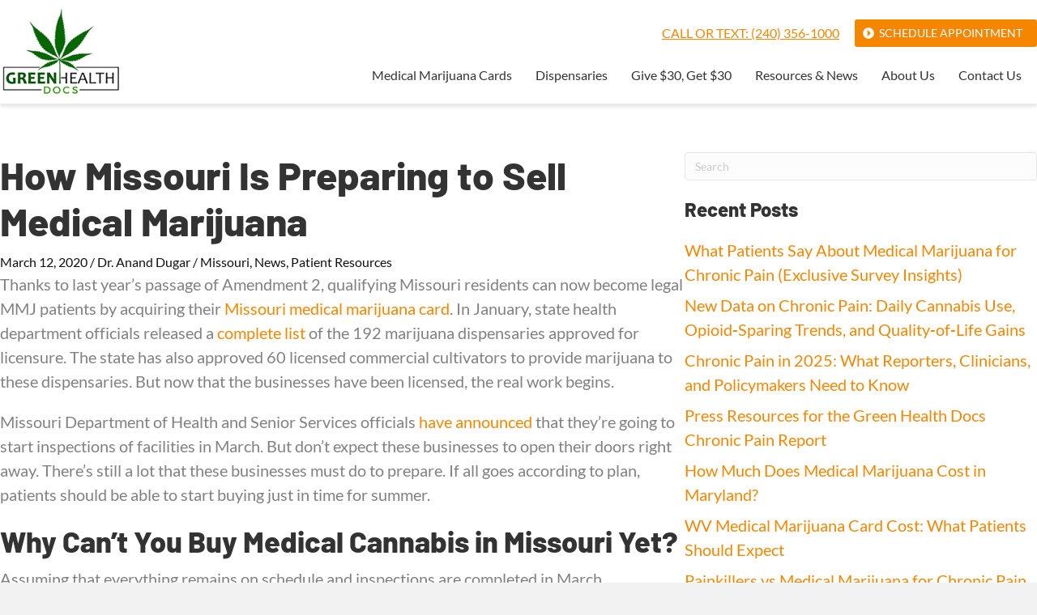

--- FILE ---
content_type: text/html; charset=UTF-8
request_url: https://greenhealthdocs.com/how-missouri-is-preparing-to-sell-medical-marijuana/
body_size: 13402
content:
<!DOCTYPE html><html lang="en-US"><head><script data-no-optimize="true">var CWV_optimize={_CWV_rs:"loading",_CWV_ls:[],_CWV_ce:["pageshow","DOMContentLoaded","readystatechange","load"],_CWV_cm:" Core Web Vitals optimizer for Scripts",main:function(){console.log("Starting"+CWV_optimize._CWV_cm),EventTarget.prototype.CWVaddEventListener=EventTarget.prototype.addEventListener,CWV_optimize.CRS(document),CWV_optimize.CEL(document),CWV_optimize.CEL(window)},complete:function(){for(var e in EventTarget.prototype.addEventListener=EventTarget.prototype.CWVaddEventListener,CWV_optimize._CWV_ls)try{CWV_optimize._CWV_ls[e].listener()}catch(e){}CWV_optimize._CWV_rs="complete",console.log("Completing"+CWV_optimize._CWV_cm)},CRS:function(e){Object.defineProperty(e,"readyState",{get:function(e){return CWV_optimize._CWV_rs},set:function(e){_onreadystatechange=e},configurable: true })},CEL:function(e){Object.defineProperty(e,"addEventListener",{value:function(t,i){-1!=CWV_optimize._CWV_ce.indexOf(t)?CWV_optimize._CWV_ls.push({target:e,type:t,listener:i}):e.CWVaddEventListener(t,i)}})}};CWV_optimize.main();</script> <meta charset="UTF-8" /><meta name='viewport' content='width=device-width, initial-scale=1.0' /><meta http-equiv='X-UA-Compatible' content='IE=edge' /><link rel="profile" href="https://gmpg.org/xfn/11" /><meta name='robots' content='index, follow, max-image-preview:large, max-snippet:-1, max-video-preview:-1' /><title>How Missouri Is Preparing for Medical Marijuana Sales</title><link fetchpriority="high" rel="preload" href="/fonts/Lato-Regular.woff2"  as="font" crossorigin /><link fetchpriority="high" rel="preload" href="/fonts/Barlow-800.woff2"  as="font" crossorigin /><link id="css-combined-0" rel="stylesheet" href="https://greenhealthdocs.com/wp-content/cache/wp_cwv/css/98766a54bc96124851c399cc5819214d-0.css" /><link id="css-combined-1" rel="stylesheet" href="https://greenhealthdocs.com/wp-content/cache/wp_cwv/css/98766a54bc96124851c399cc5819214d-1.css" /><link id="css-combined-2" rel="stylesheet" href="https://greenhealthdocs.com/wp-content/cache/wp_cwv/css/98766a54bc96124851c399cc5819214d-2.css" /><link id="css-combined-3" rel="stylesheet" href="https://greenhealthdocs.com/wp-content/cache/wp_cwv/css/98766a54bc96124851c399cc5819214d-3.css" /><link id="css-combined-4" rel="stylesheet" href="https://greenhealthdocs.com/wp-content/cache/wp_cwv/css/98766a54bc96124851c399cc5819214d-4.css" /><link id="css-combined-5" rel="stylesheet" href="https://greenhealthdocs.com/wp-content/cache/wp_cwv/css/98766a54bc96124851c399cc5819214d-5.css" /><meta name="description" content="Missouri has licensed 192 medical marijuana dispensaries and 60 cultivation facilities. Learn how these businesses are preparing to accommodate patients." /><link rel="canonical" href="https://greenhealthdocs.com/how-missouri-is-preparing-to-sell-medical-marijuana/" /><meta property="og:locale" content="en_US" /><meta property="og:type" content="article" /><meta property="og:title" content="How Missouri Is Preparing to Sell Medical Marijuana" /><meta property="og:description" content="Missouri has licensed 192 medical marijuana dispensaries and 60 cultivation facilities. Learn how these businesses are preparing to accommodate patients." /><meta property="og:url" content="https://greenhealthdocs.com/how-missouri-is-preparing-to-sell-medical-marijuana/" /><meta property="og:site_name" content="Green Health Docs" /><meta property="article:publisher" content="https://www.facebook.com/GHDRocks/" /><meta property="article:published_time" content="2020-03-12T07:46:47+00:00" /><meta property="article:modified_time" content="2022-08-31T17:17:24+00:00" /><meta property="og:image" content="https://greenhealthdocs.com/wp-content/uploads/2020/02/How-Missouri-Businesses-Are-Preparing-for-Medical-Marijuana-Sales-1.jpg" /><meta property="og:image:width" content="640" /><meta property="og:image:height" content="480" /><meta property="og:image:type" content="image/jpeg" /><meta name="author" content="Dr. Anand Dugar" /><meta name="twitter:card" content="summary_large_image" /><meta name="twitter:creator" content="@greenhdocs" /><meta name="twitter:site" content="@greenhdocs" /><meta name="twitter:label1" content="Written by" /><meta name="twitter:data1" content="Dr. Anand Dugar" /><meta name="twitter:label2" content="Est. reading time" /><meta name="twitter:data2" content="3 minutes" /> <script type="application/ld+json" class="yoast-schema-graph">{"@context":"https://schema.org","@graph":[{"@type":"Article","@id":"https://greenhealthdocs.com/how-missouri-is-preparing-to-sell-medical-marijuana/#article","isPartOf":{"@id":"https://greenhealthdocs.com/how-missouri-is-preparing-to-sell-medical-marijuana/"},"author":{"name":"Dr. Anand Dugar","@id":"https://greenhealthdocs.com/#/schema/person/4e4cd7deb389b718107aa02e328b029f"},"headline":"How Missouri Is Preparing to Sell Medical Marijuana","datePublished":"2020-03-12T07:46:47+00:00","dateModified":"2022-08-31T17:17:24+00:00","mainEntityOfPage":{"@id":"https://greenhealthdocs.com/how-missouri-is-preparing-to-sell-medical-marijuana/"},"wordCount":636,"publisher":{"@id":"https://greenhealthdocs.com/#organization"},"image":{"@id":"https://greenhealthdocs.com/how-missouri-is-preparing-to-sell-medical-marijuana/#primaryimage"},"thumbnailUrl":"https://greenhealthdocs.com/wp-content/uploads/2020/02/How-Missouri-Businesses-Are-Preparing-for-Medical-Marijuana-Sales-1.jpg","keywords":["Missouri dispensaries","missouri medical marijuana"],"articleSection":["Missouri","News","Patient Resources"],"inLanguage":"en-US"},{"@type":"WebPage","@id":"https://greenhealthdocs.com/how-missouri-is-preparing-to-sell-medical-marijuana/","url":"https://greenhealthdocs.com/how-missouri-is-preparing-to-sell-medical-marijuana/","name":"How Missouri Is Preparing for Medical Marijuana Sales","isPartOf":{"@id":"https://greenhealthdocs.com/#website"},"primaryImageOfPage":{"@id":"https://greenhealthdocs.com/how-missouri-is-preparing-to-sell-medical-marijuana/#primaryimage"},"image":{"@id":"https://greenhealthdocs.com/how-missouri-is-preparing-to-sell-medical-marijuana/#primaryimage"},"thumbnailUrl":"https://greenhealthdocs.com/wp-content/uploads/2020/02/How-Missouri-Businesses-Are-Preparing-for-Medical-Marijuana-Sales-1.jpg","datePublished":"2020-03-12T07:46:47+00:00","dateModified":"2022-08-31T17:17:24+00:00","description":"Missouri has licensed 192 medical marijuana dispensaries and 60 cultivation facilities. Learn how these businesses are preparing to accommodate patients.","breadcrumb":{"@id":"https://greenhealthdocs.com/how-missouri-is-preparing-to-sell-medical-marijuana/#breadcrumb"},"inLanguage":"en-US","potentialAction":[{"@type":"ReadAction","target":["https://greenhealthdocs.com/how-missouri-is-preparing-to-sell-medical-marijuana/"]}]},{"@type":"ImageObject","inLanguage":"en-US","@id":"https://greenhealthdocs.com/how-missouri-is-preparing-to-sell-medical-marijuana/#primaryimage","url":"https://greenhealthdocs.com/wp-content/uploads/2020/02/How-Missouri-Businesses-Are-Preparing-for-Medical-Marijuana-Sales-1.jpg","contentUrl":"https://greenhealthdocs.com/wp-content/uploads/2020/02/How-Missouri-Businesses-Are-Preparing-for-Medical-Marijuana-Sales-1.jpg","width":640,"height":480,"caption":"Missouri medical cannabis cultivation facility growing medical marijuana"},{"@type":"BreadcrumbList","@id":"https://greenhealthdocs.com/how-missouri-is-preparing-to-sell-medical-marijuana/#breadcrumb","itemListElement":[{"@type":"ListItem","position":1,"name":"Home","item":"https://greenhealthdocs.com/"},{"@type":"ListItem","position":2,"name":"Blog","item":"https://greenhealthdocs.com/blog/"},{"@type":"ListItem","position":3,"name":"How Missouri Is Preparing to Sell Medical Marijuana"}]},{"@type":"WebSite","@id":"https://greenhealthdocs.com/#website","url":"https://greenhealthdocs.com/","name":"Green Health Docs","description":"Green Health Docs","publisher":{"@id":"https://greenhealthdocs.com/#organization"},"potentialAction":[{"@type":"SearchAction","target":{"@type":"EntryPoint","urlTemplate":"https://greenhealthdocs.com/?s={search_term_string}"},"query-input":{"@type":"PropertyValueSpecification","valueRequired":true,"valueName":"search_term_string"}}],"inLanguage":"en-US"},{"@type":"Organization","@id":"https://greenhealthdocs.com/#organization","name":"Green Health Docs","url":"https://greenhealthdocs.com/","logo":{"@type":"ImageObject","inLanguage":"en-US","@id":"https://greenhealthdocs.com/#/schema/logo/image/","url":"https://greenhealthdocs.com/wp-content/uploads/2021/03/logo-color.png","contentUrl":"https://greenhealthdocs.com/wp-content/uploads/2021/03/logo-color.png","width":380,"height":282,"caption":"Green Health Docs"},"image":{"@id":"https://greenhealthdocs.com/#/schema/logo/image/"},"sameAs":["https://www.facebook.com/GHDRocks/","https://x.com/greenhdocs","https://www.instagram.com/greenhealthdocs/","https://www.linkedin.com/company/green-health-docs","https://www.youtube.com/channel/UC01WnDvGFqJCYSl0uvRjo-A"]},{"@type":"Person","@id":"https://greenhealthdocs.com/#/schema/person/4e4cd7deb389b718107aa02e328b029f","name":"Dr. Anand Dugar","image":{"@type":"ImageObject","inLanguage":"en-US","@id":"https://greenhealthdocs.com/#/schema/person/image/","url":"https://secure.gravatar.com/avatar/df8a798ce1d68bc8c6db3a881c8b4287fb6901343c59b19d347fec0c1be96510?s=96&d=mm&r=g","contentUrl":"https://secure.gravatar.com/avatar/df8a798ce1d68bc8c6db3a881c8b4287fb6901343c59b19d347fec0c1be96510?s=96&d=mm&r=g","caption":"Dr. Anand Dugar"},"reviewedBy":{"@type":"Thing","name":"Dr. Anand Dugar"}}]}</script> <link rel="alternate" type="application/rss+xml" title="Green Health Docs &raquo; Feed" href="https://greenhealthdocs.com/feed/" /><link rel="alternate" type="application/rss+xml" title="Green Health Docs &raquo; Comments Feed" href="https://greenhealthdocs.com/comments/feed/" /><link rel="https://api.w.org/" href="https://greenhealthdocs.com/wp-json/" /><link rel="alternate" title="JSON" type="application/json" href="https://greenhealthdocs.com/wp-json/wp/v2/posts/4823" /><link rel="EditURI" type="application/rsd+xml" title="RSD" href="https://greenhealthdocs.com/xmlrpc.php?rsd" /><link rel='shortlink' href='https://greenhealthdocs.com/?p=4823' /><link rel="alternate" title="oEmbed (JSON)" type="application/json+oembed" href="https://greenhealthdocs.com/wp-json/oembed/1.0/embed?url=https%3A%2F%2Fgreenhealthdocs.com%2Fhow-missouri-is-preparing-to-sell-medical-marijuana%2F" /><link rel="alternate" title="oEmbed (XML)" type="text/xml+oembed" href="https://greenhealthdocs.com/wp-json/oembed/1.0/embed?url=https%3A%2F%2Fgreenhealthdocs.com%2Fhow-missouri-is-preparing-to-sell-medical-marijuana%2F&#038;format=xml" /><link rel="icon" href="https://greenhealthdocs.com/wp-content/uploads/2022/06/favicon.png" sizes="32x32" /><link rel="icon" href="https://greenhealthdocs.com/wp-content/uploads/2022/06/favicon.png" sizes="192x192" /><link rel="apple-touch-icon" href="https://greenhealthdocs.com/wp-content/uploads/2022/06/favicon.png" /><meta name="msapplication-TileImage" content="https://greenhealthdocs.com/wp-content/uploads/2022/06/favicon.png" /><meta name=google-site-verification content=B6Pd0yr8vJVqpImoVZf5DvepfFXOsICVgDRKSis4wH4><meta http-equiv="Delegate-CH" content="sec-ch-ua https://ads.trafficjunky.net; sec-ch-ua-arch https://ads.trafficjunky.net; sec-ch-ua-full-version-list https://ads.trafficjunky.net; sec-ch-ua-mobile https://ads.trafficjunky.net; sec-ch-ua-model https://ads.trafficjunky.net; sec-ch-ua-platform https://ads.trafficjunky.net; sec-ch-ua-platform-version https://ads.trafficjunky.net;"><style id="cwv-all-styles">body {text-rendering: optimizeSpeed;}.uabb-faq-content{content-visibility:auto}
.uabb-faq-item-active .uabb-faq-content{content-visibility:visible}
.cwv-cva{content-visibility:auto;}</style></head><body class="wp-singular post-template-default single single-post postid-4823 single-format-standard wp-theme-bb-theme wp-child-theme-ghd fl-builder-2-9-4 fl-themer-1-5-2 fl-theme-1-7-18-1 fl-no-js fl-theme-builder-footer fl-theme-builder-footer-footer-standard fl-theme-builder-header fl-theme-builder-header-header-standard fl-theme-builder-singular fl-theme-builder-singular-post-standard fl-framework-bootstrap-4 fl-preset-default fl-full-width fl-has-sidebar fl-scroll-to-top fl-search-active" itemscope="itemscope" itemtype="https://schema.org/WebPage"><noscript><iframe loading="lazy" src="https://www.googletagmanager.com/ns.html?id=GTM-W684W4M" height=0 width=0 style=display:none;visibility:hidden></iframe></noscript>
<a aria-label="Skip to content" class="fl-screen-reader-text" href="#fl-main-content">Skip to content</a><div class="fl-page"><header class="fl-builder-content fl-builder-content-51 fl-builder-global-templates-locked" data-post-id="51" data-type="header" data-sticky="1" data-sticky-on="" data-sticky-breakpoint="medium" data-shrink="0" data-overlay="0" data-overlay-bg="transparent" data-shrink-image-height="50px" role="banner" itemscope="itemscope" itemtype="http://schema.org/WPHeader"><div class="fl-row fl-row-full-width fl-row-bg-color fl-node-607eb6d639e93 fl-row-default-height fl-row-align-center fl-visible-desktop fl-visible-large" data-node="607eb6d639e93"><div class="fl-row-content-wrap"><div class="uabb-row-separator uabb-top-row-separator" ></div><div class="fl-row-content fl-row-fixed-width fl-node-content"><div class="fl-col-group fl-node-607eb6d63aaa5 fl-col-group-equal-height fl-col-group-align-center" data-node="607eb6d63aaa5"><div class="fl-col fl-node-607eb6d63ab2b fl-col-bg-color fl-col-small" data-node="607eb6d63ab2b"><div class="fl-col-content fl-node-content"><div class="fl-module fl-module-photo fl-node-607eb7208a9a2" data-node="607eb7208a9a2"><div class="fl-module-content fl-node-content"><div class="fl-photo fl-photo-align-left" itemscope itemtype="https://schema.org/ImageObject"><div class="fl-photo-content fl-photo-img-png">
<a href="/" target="_self" itemprop="url">
<img loading="lazy" decoding="async" class="fl-photo-img wp-image-46 size-full" src="https://greenhealthdocs.com/wp-content/uploads/2021/03/logo-color.png" alt="Green Health Docs" itemprop="image" height="282" width="380"  data-no-lazy="1" />
</a></div></div></div></div></div></div><div class="fl-col fl-node-607eb6d63ab2d fl-col-bg-color" data-node="607eb6d63ab2d"><div class="fl-col-content fl-node-content"><div class="fl-module fl-module-menu fl-node-607eb74b504d6" data-node="607eb74b504d6"><div class="fl-module-content fl-node-content"><div class="fl-menu"><div class="fl-clear"></div><nav aria-label="Menu" itemscope="itemscope" itemtype="https://schema.org/SiteNavigationElement"><ul id="menu-pagebar-menu" class="menu fl-menu-horizontal fl-toggle-none"><li id="menu-item-44" class="phone-link menu-item menu-item-type-custom menu-item-object-custom"><a href="tel:240-356-1000">Call or Text: (240) 356-1000</a></li><li id="menu-item-9305" class="btn-pagebar menu-item menu-item-type-post_type menu-item-object-page"><a href="https://greenhealthdocs.com/location/">Schedule Appointment</a></li></ul></nav></div></div></div><div class="fl-module fl-module-menu fl-node-607eb83cbb164" data-node="607eb83cbb164"><div class="fl-module-content fl-node-content"><div class="fl-menu fl-menu-responsive-toggle-mobile">
<button class="fl-menu-mobile-toggle hamburger" aria-label="Menu"><span class="fl-menu-icon svg-container"><svg version="1.1" class="hamburger-menu" xmlns="http://www.w3.org/2000/svg" xmlns:xlink="http://www.w3.org/1999/xlink" viewBox="0 0 512 512">
<rect class="fl-hamburger-menu-top" width="512" height="102"/>
<rect class="fl-hamburger-menu-middle" y="205" width="512" height="102"/>
<rect class="fl-hamburger-menu-bottom" y="410" width="512" height="102"/>
</svg>
</span></button><div class="fl-clear"></div><nav aria-label="Menu" itemscope="itemscope" itemtype="https://schema.org/SiteNavigationElement"><ul id="menu-main-navigation" class="menu fl-menu-horizontal fl-toggle-arrows"><li id="menu-item-161" class="menu-item menu-item-type-post_type menu-item-object-page menu-item-home"><a href="https://greenhealthdocs.com/">Medical Marijuana Cards</a></li><li id="menu-item-907" class="menu-item menu-item-type-post_type menu-item-object-page"><a href="https://greenhealthdocs.com/dispensaries/">Dispensaries</a></li><li id="menu-item-12592" class="menu-item menu-item-type-custom menu-item-object-custom"><a href="http://greenhealthdocs.refr.cc/">Give $30, Get $30</a></li><li id="menu-item-12283" class="menu-item menu-item-type-post_type menu-item-object-page current_page_parent"><a href="https://greenhealthdocs.com/blog/">Resources &#038; News</a></li><li id="menu-item-8459" class="menu-item menu-item-type-post_type menu-item-object-page"><a href="https://greenhealthdocs.com/about-us/">About Us</a></li><li id="menu-item-8473" class="menu-item menu-item-type-post_type menu-item-object-page"><a href="https://greenhealthdocs.com/contact/">Contact Us</a></li></ul></nav></div></div></div></div></div></div></div></div></div><div class="fl-row fl-row-full-width fl-row-bg-color fl-node-60a3c8de052f6 fl-row-default-height fl-row-align-center fl-visible-medium" data-node="60a3c8de052f6"><div class="fl-row-content-wrap"><div class="uabb-row-separator uabb-top-row-separator" ></div><div class="fl-row-content fl-row-fixed-width fl-node-content"><div class="fl-col-group fl-node-60a3c8f14ef9d" data-node="60a3c8f14ef9d"><div class="fl-col fl-node-60a3c8f14f034 fl-col-bg-color" data-node="60a3c8f14f034"><div class="fl-col-content fl-node-content"><div class="fl-module fl-module-photo fl-node-60a3c8de053aa" data-node="60a3c8de053aa"><div class="fl-module-content fl-node-content"><div class="fl-photo fl-photo-align-center" itemscope itemtype="https://schema.org/ImageObject"><div class="fl-photo-content fl-photo-img-png">
<a href="/" target="_self" itemprop="url">
<img loading="lazy" decoding="async" class="fl-photo-img wp-image-46 size-full" src="https://greenhealthdocs.com/wp-content/uploads/2021/03/logo-color.png" alt="Green Health Docs" itemprop="image" height="282" width="380"  data-no-lazy="1" />
</a></div></div></div></div></div></div></div><div class="fl-col-group fl-node-60a3c8de053a8 fl-col-group-equal-height fl-col-group-align-center" data-node="60a3c8de053a8"><div class="fl-col fl-node-60a3c8de053ab fl-col-bg-color" data-node="60a3c8de053ab"><div class="fl-col-content fl-node-content"><div class="fl-module fl-module-menu fl-node-60a3c8de053ad" data-node="60a3c8de053ad"><div class="fl-module-content fl-node-content"><div class="fl-menu"><div class="fl-clear"></div><nav aria-label="Menu" itemscope="itemscope" itemtype="https://schema.org/SiteNavigationElement"><ul id="menu-mobile-menu" class="menu fl-menu-horizontal fl-toggle-arrows"><li id="menu-item-553" class="menu-item menu-item-type-post_type menu-item-object-page menu-item-home"><a href="https://greenhealthdocs.com/">Medical Marijuana Cards</a></li><li id="menu-item-908" class="menu-item menu-item-type-post_type menu-item-object-page"><a href="https://greenhealthdocs.com/dispensaries/">Dispensaries</a></li><li id="menu-item-12594" class="menu-item menu-item-type-custom menu-item-object-custom"><a href="http://greenhealthdocs.refr.cc/">Give $30, Get $30</a></li><li id="menu-item-8458" class="menu-item menu-item-type-post_type menu-item-object-page"><a href="https://greenhealthdocs.com/about-us/">About Us</a></li><li id="menu-item-9508" class="menu-item menu-item-type-post_type menu-item-object-page"><a href="https://greenhealthdocs.com/contact/">Contact Us</a></li><li id="menu-item-558" class="phone-link menu-item menu-item-type-custom menu-item-object-custom"><a href="tel:240-356-1000">(240) 356-1000 <span class="plain">(call or text)<span></a></li><li id="menu-item-9306" class="btn-pagebar menu-item menu-item-type-post_type menu-item-object-page"><a href="https://greenhealthdocs.com/location/">Schedule Appointment</a></li></ul></nav></div></div></div></div></div></div></div></div></div><div class="fl-row fl-row-full-width fl-row-bg-color fl-node-60a3ce93b26bc fl-row-default-height fl-row-align-center fl-visible-mobile" data-node="60a3ce93b26bc"><div class="fl-row-content-wrap"><div class="uabb-row-separator uabb-top-row-separator" ></div><div class="fl-row-content fl-row-fixed-width fl-node-content"><div class="fl-col-group fl-node-60a3ce93b276d fl-col-group-equal-height fl-col-group-align-center fl-col-group-custom-width" data-node="60a3ce93b276d"><div class="fl-col fl-node-60a3cea32db63 fl-col-bg-color fl-col-small fl-col-small-custom-width" data-node="60a3cea32db63"><div class="fl-col-content fl-node-content"><div class="fl-module fl-module-photo fl-node-60a3ce93b276c" data-node="60a3ce93b276c"><div class="fl-module-content fl-node-content"><div class="fl-photo fl-photo-align-left" itemscope itemtype="https://schema.org/ImageObject"><div class="fl-photo-content fl-photo-img-png">
<a href="/" target="_self" itemprop="url">
<img loading="lazy" decoding="async" class="fl-photo-img wp-image-46 size-full" src="https://greenhealthdocs.com/wp-content/uploads/2021/03/logo-color.png" alt="Green Health Docs" itemprop="image" height="282" width="380"  data-no-lazy="1" />
</a></div></div></div></div></div></div><div class="fl-col fl-node-60a3ce93b276e fl-col-bg-color fl-col-small fl-col-small-custom-width" data-node="60a3ce93b276e"><div class="fl-col-content fl-node-content"><div class="fl-module fl-module-rich-text fl-node-61321daea3eed" data-node="61321daea3eed"><div class="fl-module-content fl-node-content"><div class="fl-rich-text"><p style="text-align: right; font-size: 18px; line-height: 18px;"><a href="tel:240-356-1000" style="text-decoration:underline;">CALL OR TEXT:<br />
(240) 356-1000</a></p></div></div></div><div class="fl-module fl-module-uabb-off-canvas fl-node-60a3d12f819c6" data-node="60a3d12f819c6"><div class="fl-module-content fl-node-content"><div class="uabb-offcanvas-action uabb-offcanvas-trigger uabb-offcanvas-icon-wrap" data-modal="60a3d12f819c6"><i class="uabb-offcanvas-icon fas fa-bars"></i></div><div class="uabb-offcanvas-60a3d12f819c6 uabb-offcanvas-parent-wrapper"><div id="offcanvas-60a3d12f819c6" class="uabb-offcanvas uabb-custom-offcanvas uabb-offcanvas-position-at-right uabb-offcanvas-type-noraml"><div class="uabb-offcanvas-content"><div class="uabb-offcanvas-action-wrap"><div class="uabb-offcanvas-close-icon-wrapper uabb-offcanvas-close-icon-position-right-top">
<span class="uabb-offcanvas-close">
<i class="uabb-offcanvas-close-icon fas fa-times"></i>			</span></div></div><div class="uabb-offcanvas-text uabb-offcanvas-content-data"><ul id="menu-mobile-menu-1" class="uabb-offcanvas-menu"><li id="menu-item-553" class="menu-item menu-item-type-post_type menu-item-object-page menu-item-home uabb-creative-menu uabb-cm-style"><a href="https://greenhealthdocs.com/"><span class="menu-item-text">Medical Marijuana Cards</span></a></li><li id="menu-item-908" class="menu-item menu-item-type-post_type menu-item-object-page uabb-creative-menu uabb-cm-style"><a href="https://greenhealthdocs.com/dispensaries/"><span class="menu-item-text">Dispensaries</span></a></li><li id="menu-item-12594" class="menu-item menu-item-type-custom menu-item-object-custom uabb-creative-menu uabb-cm-style"><a href="http://greenhealthdocs.refr.cc/"><span class="menu-item-text">Give $30, Get $30</span></a></li><li id="menu-item-8458" class="menu-item menu-item-type-post_type menu-item-object-page uabb-creative-menu uabb-cm-style"><a href="https://greenhealthdocs.com/about-us/"><span class="menu-item-text">About Us</span></a></li><li id="menu-item-9508" class="menu-item menu-item-type-post_type menu-item-object-page uabb-creative-menu uabb-cm-style"><a href="https://greenhealthdocs.com/contact/"><span class="menu-item-text">Contact Us</span></a></li><li id="menu-item-558" class="phone-link menu-item menu-item-type-custom menu-item-object-custom uabb-creative-menu uabb-cm-style"><a href="tel:240-356-1000"><span class="menu-item-text">(240) 356-1000 <span class="plain">(call or text)<span></span></a></li><li id="menu-item-9306" class="btn-pagebar menu-item menu-item-type-post_type menu-item-object-page uabb-creative-menu uabb-cm-style"><a href="https://greenhealthdocs.com/location/"><span class="menu-item-text">Schedule Appointment</span></a></li></ul></div></div></div><div class="uabb-offcanvas-overlay "></div></div></div></div></div></div></div></div></div></div></header><div class="uabb-js-breakpoint" style="display: none;"></div><div id="fl-main-content" class="fl-page-content" itemprop="mainContentOfPage" role="main"><div class="fl-builder-content fl-builder-content-8566 fl-builder-global-templates-locked" data-post-id="8566"><div class="fl-row fl-row-full-width fl-row-bg-none fl-node-60f97d699688d fl-row-default-height fl-row-align-center" data-node="60f97d699688d"><div class="fl-row-content-wrap"><div class="uabb-row-separator uabb-top-row-separator" ></div><div class="fl-row-content fl-row-fixed-width fl-node-content"><div class="fl-col-group fl-node-60f97d6996891" data-node="60f97d6996891"><div class="fl-col fl-node-60f97d6996892 fl-col-bg-color" data-node="60f97d6996892"><div class="fl-col-content fl-node-content"><div class="fl-module fl-module-photo fl-node-60f97f78c2e9a" data-node="60f97f78c2e9a"><div class="fl-module-content fl-node-content"><div class="fl-photo fl-photo-align-center" itemscope itemtype="https://schema.org/ImageObject"><div class="fl-photo-content fl-photo-img-jpg">
<img loading="lazy" decoding="async" class="fl-photo-img wp-image-4825 size-full" src="https://greenhealthdocs.com/wp-content/uploads/2020/02/How-Missouri-Businesses-Are-Preparing-for-Medical-Marijuana-Sales-1.jpg" alt="Missouri medical cannabis cultivation facility growing medical marijuana" itemprop="image" height="480" width="640"  /></div></div></div></div><div class="fl-module fl-module-heading fl-node-60f97ea57eb57" data-node="60f97ea57eb57"><div class="fl-module-content fl-node-content"><h1 class="fl-heading">
<span class="fl-heading-text">How Missouri Is Preparing to Sell Medical Marijuana</span></h1></div></div><div class="fl-module fl-module-fl-post-info fl-node-60f97d6996896" data-node="60f97d6996896"><div class="fl-module-content fl-node-content">
<span class="fl-post-info-date">March 12, 2020</span><span class="fl-post-info-sep">/</span><span class="fl-post-info-author"><a href="https://greenhealthdocs.com/author/anand-2/">Dr. Anand Dugar</a></span><span class="fl-post-info-sep">/</span><span class="fl-post-info-terms"><a href="https://greenhealthdocs.com/category/missouri/" rel="tag" class="missouri">Missouri</a>, <a href="https://greenhealthdocs.com/category/news/" rel="tag" class="news">News</a>, <a href="https://greenhealthdocs.com/category/patient-resources/" rel="tag" class="patient-resources">Patient Resources</a></span></div></div><div class="fl-module fl-module-fl-post-content fl-node-60f97d6996893" data-node="60f97d6996893"><div class="fl-module-content fl-node-content"><p>Thanks to last year’s passage of Amendment 2, qualifying Missouri residents can now become legal MMJ patients by acquiring their <a href="https://greenhealthdocs.com/how-to-get-medical-marijuana-card-missouri/">Missouri medical marijuana card</a>. In January, state health department officials released a <a href="https://health.mo.gov/safety/medical-marijuana/pdf/dispensary-facility-final-score-licensure-list.pdf" target="_blank" rel="noopener noreferrer">complete list</a> of the 192 marijuana dispensaries approved for licensure. The state has also approved 60 licensed commercial cultivators to provide marijuana to these dispensaries. But now that the businesses have been licensed, the real work begins.<span id="more-4823"></span></p><p>Missouri Department of Health and Senior Services officials <a href="https://krcgtv.com/news/local/missouri-businesses-prepare-to-sell-medical-marijuana" target="_blank" rel="noopener noreferrer">have announced</a> that they’re going to start inspections of facilities in March. But don’t expect these businesses to open their doors right away. There’s still a lot that these businesses must do to prepare. If all goes according to plan, patients should be able to start buying just in time for summer.</p><h2>Why Can’t You Buy Medical Cannabis in Missouri Yet?</h2><p>Assuming that everything remains on schedule and inspections are completed in March, businesses will be free to commence with their operations immediately. Cultivation facilities will be the first to open their doors, as dispensaries are counting on these growers for their supply. Interstate commerce is a federal crime, so anything sold in Missouri must be grown in Missouri.</p><p>The initial growth cycle will take 90 to 100 days, which is why it’s estimated that dispensaries will open their doors in June at the earliest. As soon as the initial crop is completed, it will be made available to dispensaries for retail sale.</p><p>While cultivators work day and night to grow the product, dispensaries have their work cut out for them as well. Before they can open their doors, they have to satisfy a wealth of complicated regulations to ensure compliance with state law.</p><p>For example, each dispensary will need to appoint a facility agent in charge of inventory control. Each facility will also need to implement a DHSS-certified seed-to-sale tracking system to ensure that all cannabis products are purchased from licensed state cultivators and sold within the confines of the law.</p><h2>You May See More Dispensaries Than Are Currently Approved</h2><p>It’s not just active businesses that are hard at work; rejected businesses have been keeping busy as well. So far, the state has approved 24 dispensaries in each of the state’s 8 congressional districts. This number may change, though, if any of the appeals are successful. <a href="https://www.kansascity.com/news/politics-government/article240162293.html" target="_blank" rel="noopener noreferrer">More than 200 complaints</a> have been filed so far.</p><p>At least 1,163 dispensary applications were filed, each one costing tens of thousands or even hundreds of thousands of dollars. All but 192 of these applications were rejected by the state. Some rejected applicants observed scoring discrepancies and inconsistencies, and the Missouri Cannabis Trade Association has even taken up the issue with the Department of Health and Senior Services. So if there are no dispensaries listed in your immediate area, just be patient. There may be more on the way.</p><h2>How to Become a Legal MMJ Patient</h2><p>While cannabis sales are still a few months away, it’s not too early to get certified. It will take time to obtain a physician’s recommendation and receive your approval from the Missouri Department of Health &amp; Senior Services, so you’ll want to act now to ensure that your card is approved in time for state-wide sales. Visit our <a href="https://greenhealthdocs.com/how-to-get-medical-marijuana-card-missouri/">Missouri medical marijuana card</a> page to get certified and become a legal MMJ patient.</p><p>If you’re 18 or older and have a qualifying condition, the first step is to obtain a qualified physician’s recommendation. Green Health Docs has state-licensed physicians in Columbia, Joplin, Kansas City, Springfield, St. Louis, and St. Joseph. We also provide evaluations by phone using our <a href="https://greenhealthdocs.com/how-to-get-medical-marijuana-card-missouri/">Missouri online</a> program.</p><p>Once you have your recommendation, the next step is to apply with the DHSS. This can be done online or by phone at 1-866-219-0165.<br /> <script type="application/ld+json">{
  "@context": "https://schema.org",
  "@type": "Article",
  "image": {
    "@type": "ImageObject",
    "url": "https://greenhealthdocs.com/wp-content/uploads/2020/02/How-Missouri-Businesses-Are-Preparing-for-Medical-Marijuana-Sales-1.jpg",
    "height": 480,
    "width": 640
  },
  "description": "Missouri has licensed 192 medical marijuana dispensaries and 60 cultivation facilities. Learn how these businesses are preparing to accommodate patients.",
  "headline": "How Missouri Is Preparing to Sell Medical Marijuana",
  "mainEntityOfPage": {
    "@type": "WebPage",
    "@id": "https://greenhealthdocs.com/how-missouri-is-preparing-to-sell-medical-marijuana/"
  },
  "author": {
    "@type": "Organization",
    "name": "Avidon Marketing Group",
    "url": "https://avidonmarketinggroup.com/",
    "address": "8730 Sunset Blvd #200, Los Angeles, CA 90069"
  },
  "publisher": {
    "@type": "Organization",
    "name": "Green Health Docs",
    "logo": {
      "@type": "ImageObject",
      "url": "https://greenhealthdocs.com/wp-content/uploads/2017/09/ghd_logo_w-1.png",
      "height": "218",
      "width": "290"
    }
  },
  "datePublished": "March 12, 2020",
  "dateModified": "March 12, 2020",
  "articleBody": "Thanks to last year’s passage of Amendment 2, qualifying Missouri residents can now become legal MMJ patients by acquiring their Missouri medical marijuana card. In January, state health department officials released a complete list of the 192 marijuana dispensaries approved for licensure. The state has also approved 60 licensed commercial cultivators to provide marijuana to these dispensaries. But now that the businesses have been licensed, the real work begins.\nMissouri Department of Health and Senior Services officials have announced that they’re going to start inspections of facilities in March. But don’t expect these businesses to open their doors right away. There’s still a lot that these businesses must do to prepare. If all goes according to plan, patients should be able to start buying just in time for summer.\nWhy Can’t You Buy Medical Cannabis in Missouri Yet?\nAssuming that everything remains on schedule and inspections are completed in March, businesses will be free to commence with their operations immediately. Cultivation facilities will be the first to open their doors, as dispensaries are counting on these growers for their supply. Interstate commerce is a federal crime, so anything sold in Missouri must be grown in Missouri.\nThe initial growth cycle will take 90 to 100 days, which is why it’s estimated that dispensaries will open their doors in June at the earliest. As soon as the initial crop is completed, it will be made available to dispensaries for retail sale.\nWhile cultivators work day and night to grow the product, dispensaries have their work cut out for them as well. Before they can open their doors, they have to satisfy a wealth of complicated regulations to ensure compliance with state law.\nFor example, each dispensary will need to appoint a facility agent in charge of inventory control. Each facility will also need to implement a DHSS-certified seed-to-sale tracking system to ensure that all cannabis products are purchased from licensed state cultivators and sold within the confines of the law.\nYou May See More Dispensaries Than Are Currently Approved\nIt’s not just active businesses that are hard at work; rejected businesses have been keeping busy as well. So far, the state has approved 24 dispensaries in each of the state’s 8 congressional districts. This number may change, though, if any of the appeals are successful. More than 200 complaints have been filed so far.\nAt least 1,163 dispensary applications were filed, each one costing tens of thousands or even hundreds of thousands of dollars. All but 192 of these applications were rejected by the state. Some rejected applicants observed scoring discrepancies and inconsistencies, and the Missouri Cannabis Trade Association has even taken up the issue with the Department of Health and Senior Services. So if there are no dispensaries listed in your immediate area, just be patient. There may be more on the way.\nHow to Become a Legal MMJ Patient\nWhile cannabis sales are still a few months away, it’s not too early to get certified. It will take time to obtain a physician’s recommendation and receive your approval from the Missouri Department of Health & Senior Services, so you’ll want to act now to ensure that your card is approved in time for state-wide sales. Visit our Missouri medical marijuana card page to get certified and become a legal MMJ patient.\nIf you’re 18 or older and have a qualifying condition, the first step is to obtain a qualified physician’s recommendation. Green Health Docs has state-licensed physicians in Columbia, Joplin, Kansas City, Springfield, St. Louis, and St. Joseph. We also provide evaluations by phone using our Missouri telemedicine program.\nOnce you have your recommendation, the next step is to apply with the DHSS. This can be done online or by phone at 1-866-219-0165."
}</script></p></div></div><div class="fl-module fl-module-fl-post-info fl-node-60f9842f1bf1e" data-node="60f9842f1bf1e"><div class="fl-module-content fl-node-content">
<span class="fl-post-info-date">March 12, 2020</span><span class="fl-post-info-sep"> / </span><span class="fl-post-info-terms"><a href="https://greenhealthdocs.com/category/missouri/" rel="tag" class="missouri">Missouri</a>, <a href="https://greenhealthdocs.com/category/news/" rel="tag" class="news">News</a>, <a href="https://greenhealthdocs.com/category/patient-resources/" rel="tag" class="patient-resources">Patient Resources</a></span></div></div><div class="fl-module fl-module-separator fl-node-60f97d6996898" data-node="60f97d6996898"><div class="fl-module-content fl-node-content"><div class="fl-separator"></div></div></div><div class="fl-module fl-module-uabb-social-share fl-node-60f97fd7ccf5f" data-node="60f97fd7ccf5f"><div class="fl-module-content fl-node-content"><div class="uabb-social-share-wrap uabb-social-share-horizontal uabb-ss uabb-ss-column-auto uabb-ss-column-medium- uabb-ss-column-responsive-"><div class="uabb-social-share-link-wrap"><a class="uabb-social-share-link uabb-social-share-1" href="https://www.facebook.com/sharer.php?u=https%3A%2F%2Fgreenhealthdocs.com%2Fhow-missouri-is-preparing-to-sell-medical-marijuana%2F" target="_blank" onclick="window.open(this.href,'social-share','left=20,top=20,width=500,height=500,toolbar=1,resizable=0');return false;"><div class="uabb-module-content uabb-imgicon-wrap">				<span class="uabb-icon-wrap">
<span class="uabb-icon">
<i class="fab fa-facebook-square" aria-hidden="true"></i>
</span>
</span></div></a></div><div class="uabb-social-share-link-wrap"><a class="uabb-social-share-link uabb-social-share-2" href="https://twitter.com/share?url=https%3A%2F%2Fgreenhealthdocs.com%2Fhow-missouri-is-preparing-to-sell-medical-marijuana%2F" target="_blank" onclick="window.open(this.href,'social-share','left=20,top=20,width=500,height=500,toolbar=1,resizable=0');return false;"><div class="uabb-module-content uabb-imgicon-wrap">				<span class="uabb-icon-wrap">
<span class="uabb-icon">
<i class="fab fa-twitter-square" aria-hidden="true"></i>
</span>
</span></div></a></div><div class="uabb-social-share-link-wrap"><a class="uabb-social-share-link uabb-social-share-3" href="https://www.linkedin.com/shareArticle?url=https%3A%2F%2Fgreenhealthdocs.com%2Fhow-missouri-is-preparing-to-sell-medical-marijuana%2F" target="_blank" onclick="window.open(this.href,'social-share','left=20,top=20,width=500,height=500,toolbar=1,resizable=0');return false;"><div class="uabb-module-content uabb-imgicon-wrap">				<span class="uabb-icon-wrap">
<span class="uabb-icon">
<i class="fab fa-linkedin" aria-hidden="true"></i>
</span>
</span></div></a></div><div class="uabb-social-share-link-wrap"><a class="uabb-social-share-link uabb-social-share-4" href="https://www.pinterest.com/pin/create/link/?url=https%3A%2F%2Fgreenhealthdocs.com%2Fhow-missouri-is-preparing-to-sell-medical-marijuana%2F&#038;media=https://greenhealthdocs.com/wp-content/uploads/2020/02/How-Missouri-Businesses-Are-Preparing-for-Medical-Marijuana-Sales-1.jpg" target="_blank" onclick="window.open(this.href,'social-share','left=20,top=20,width=500,height=500,toolbar=1,resizable=0');return false;"><div class="uabb-module-content uabb-imgicon-wrap">				<span class="uabb-icon-wrap">
<span class="uabb-icon">
<i class="fab fa-pinterest" aria-hidden="true"></i>
</span>
</span></div></a></div><div class="uabb-social-share-link-wrap"><a class="uabb-social-share-link uabb-social-share-5" href="https://reddit.com/submit?url=https%3A%2F%2Fgreenhealthdocs.com%2Fhow-missouri-is-preparing-to-sell-medical-marijuana%2F" target="_blank" onclick="window.open(this.href,'social-share','left=20,top=20,width=500,height=500,toolbar=1,resizable=0');return false;"><div class="uabb-module-content uabb-imgicon-wrap">				<span class="uabb-icon-wrap">
<span class="uabb-icon">
<i class="fab fa-reddit" aria-hidden="true"></i>
</span>
</span></div></a></div></div></div></div></div></div><div class="fl-col fl-node-60f97e566c793 fl-col-bg-color fl-col-small" data-node="60f97e566c793"><div class="fl-col-content fl-node-content"><div class="fl-module fl-module-sidebar fl-node-60f97e566c6db" data-node="60f97e566c6db"><div class="fl-module-content fl-node-content"><aside id="search-2" class="fl-widget widget_search"><form aria-label="Search" method="get" role="search" action="https://greenhealthdocs.com/" title="Type and press Enter to search.">
<input aria-label="Search" type="search" class="fl-search-input form-control" name="s" placeholder="Search"  value="" onfocus="if (this.value === 'Search') { this.value = ''; }" onblur="if (this.value === '') this.value='Search';" /></form></aside><aside id="recent-posts-2" class="fl-widget widget_recent_entries"><h4 class="fl-widget-title">Recent Posts</h4><ul><li>
<a href="https://greenhealthdocs.com/what-patients-say-about-medical-marijuana-for-chronic-pain/">What Patients Say About Medical Marijuana for Chronic Pain (Exclusive Survey Insights)</a></li><li>
<a href="https://greenhealthdocs.com/new-data-on-chronic-pain/">New Data on Chronic Pain: Daily Cannabis Use, Opioid‑Sparing Trends, and Quality‑of‑Life Gains</a></li><li>
<a href="https://greenhealthdocs.com/chronic-pain-and-mmj-in-2025/">Chronic Pain in 2025: What Reporters, Clinicians, and Policymakers Need to Know</a></li><li>
<a href="https://greenhealthdocs.com/chronic-pain-report-press-resources/">Press Resources for the Green Health Docs Chronic Pain Report</a></li><li>
<a href="https://greenhealthdocs.com/maryland-medical-marijuana-card-cost/">How Much Does Medical Marijuana Cost in Maryland?</a></li><li>
<a href="https://greenhealthdocs.com/wv-medical-marijuana-card-cost/">WV Medical Marijuana Card Cost: What Patients Should Expect</a></li><li>
<a href="https://greenhealthdocs.com/painkillers-vs-medical-marijuana-for-chronic-pain-management/">Painkillers vs Medical Marijuana for Chronic Pain Management: What 1,450 Patients Told Us</a></li><li>
<a href="https://greenhealthdocs.com/medical-marijuana-and-chronic-pain-survey/">What Patients Say About Medical Marijuana for Chronic Pain (Exclusive Survey Insights)</a></li><li>
<a href="https://greenhealthdocs.com/hawaii-medical-marijuana-card-cost/">Understanding How Much a Hawaii Medical Marijuana Card Costs</a></li><li>
<a href="https://greenhealthdocs.com/changes-to-hawaii-medical-marijuana-laws-in-2025/">Understanding Current Hawaii Medical Marijuana Laws and Recent Changes</a></li></ul></aside><aside id="block-2" class="fl-widget widget_block"><div style="height:35px" aria-hidden="true" class="wp-block-spacer"></div></aside><aside id="popcat-widget-2" class="fl-widget popularcategories"><h4 class="fl-widget-title">Most Popular Categories</h4><ul class="popular-category-list"><li><a href="https://greenhealthdocs.com/category/news/">News</a></li><li><a href="https://greenhealthdocs.com/category/medical-marijuana/">Medical Marijuana</a></li><li><a href="https://greenhealthdocs.com/category/patient-resources/">Patient Resources</a></li><li><a href="https://greenhealthdocs.com/category/medical-cannabis-education/">Medical Cannabis Education</a></li><li><a href="https://greenhealthdocs.com/category/laws/">Laws</a></li><li><a href="https://greenhealthdocs.com/category/qualifying-conditions/">Qualifying Conditions</a></li><li><a href="https://greenhealthdocs.com/category/cannabis-education/">Cannabis Education</a></li><li><a href="https://greenhealthdocs.com/category/missouri/">Missouri</a></li><li><a href="https://greenhealthdocs.com/category/ohio/">Ohio</a></li><li><a href="https://greenhealthdocs.com/category/maryland/">Maryland</a></li></ul></aside></div></div></div></div></div></div></div></div></div><div class="uabb-js-breakpoint" style="display: none;"></div></div><footer  class="fl-builder-content fl-builder-content-22 fl-builder-global-templates-locked cwv-cva"><div class="fl-row fl-row-full-width fl-row-bg-color fl-node-607eb5267f45c fl-row-default-height fl-row-align-center" data-node="607eb5267f45c"><div class="fl-row-content-wrap"><div class="uabb-row-separator uabb-top-row-separator" ></div><div class="fl-row-content fl-row-fixed-width fl-node-content"><div class="fl-col-group fl-node-607eb52681bb3" data-node="607eb52681bb3"><div class="fl-col fl-node-607eb52681c47 fl-col-bg-color" data-node="607eb52681c47"><div class="fl-col-content fl-node-content"><div class="fl-module fl-module-menu fl-node-607eb545b8d2f" data-node="607eb545b8d2f"><div class="fl-module-content fl-node-content"><div class="fl-menu fl-menu-responsive-toggle-mobile">
<button class="fl-menu-mobile-toggle hamburger" aria-label="Menu"><span class="fl-menu-icon svg-container"><svg version="1.1" class="hamburger-menu" xmlns="http://www.w3.org/2000/svg" xmlns:xlink="http://www.w3.org/1999/xlink" viewBox="0 0 512 512">
<rect class="fl-hamburger-menu-top" width="512" height="102"/>
<rect class="fl-hamburger-menu-middle" y="205" width="512" height="102"/>
<rect class="fl-hamburger-menu-bottom" y="410" width="512" height="102"/>
</svg>
</span></button><div class="fl-clear"></div><nav aria-label="Menu" itemscope="itemscope" itemtype="https://schema.org/SiteNavigationElement"><ul id="menu-main-navigation-1" class="menu fl-menu-horizontal fl-toggle-arrows"><li id="menu-item-161" class="menu-item menu-item-type-post_type menu-item-object-page menu-item-home"><a href="https://greenhealthdocs.com/">Medical Marijuana Cards</a></li><li id="menu-item-907" class="menu-item menu-item-type-post_type menu-item-object-page"><a href="https://greenhealthdocs.com/dispensaries/">Dispensaries</a></li><li id="menu-item-12592" class="menu-item menu-item-type-custom menu-item-object-custom"><a href="http://greenhealthdocs.refr.cc/">Give $30, Get $30</a></li><li id="menu-item-12283" class="menu-item menu-item-type-post_type menu-item-object-page current_page_parent"><a href="https://greenhealthdocs.com/blog/">Resources &#038; News</a></li><li id="menu-item-8459" class="menu-item menu-item-type-post_type menu-item-object-page"><a href="https://greenhealthdocs.com/about-us/">About Us</a></li><li id="menu-item-8473" class="menu-item menu-item-type-post_type menu-item-object-page"><a href="https://greenhealthdocs.com/contact/">Contact Us</a></li></ul></nav></div></div></div></div></div></div></div></div></div><div class="fl-row fl-row-full-width fl-row-bg-color fl-node-607eb3fdb0c87 fl-row-default-height fl-row-align-center" data-node="607eb3fdb0c87"><div class="fl-row-content-wrap"><div class="uabb-row-separator uabb-top-row-separator" ></div><div class="fl-row-content fl-row-fixed-width fl-node-content"><div class="fl-col-group fl-node-607eb3fdb3798" data-node="607eb3fdb3798"><div class="fl-col fl-node-607eb3fdb3833 fl-col-bg-color fl-col-small" data-node="607eb3fdb3833"><div class="fl-col-content fl-node-content"><div class="fl-module fl-module-photo fl-node-607eb49841b8d" data-node="607eb49841b8d"><div class="fl-module-content fl-node-content"><div class="fl-photo fl-photo-align-left" itemscope itemtype="https://schema.org/ImageObject"><div class="fl-photo-content fl-photo-img-png">
<img loading="lazy" decoding="async" class="fl-photo-img wp-image-11701 size-full" src="https://greenhealthdocs.com/wp-content/uploads/2022/06/logo.png" alt="logo" itemprop="image" height="282" width="380" title="logo"  /></div></div></div></div></div></div><div class="fl-col fl-node-607eb3fdb3836 fl-col-bg-color fl-col-small" data-node="607eb3fdb3836"><div class="fl-col-content fl-node-content"><div class="fl-module fl-module-rich-text fl-node-607eb4d0ba4e3" data-node="607eb4d0ba4e3"><div class="fl-module-content fl-node-content"><div class="fl-rich-text"><p><a class="phone-link" href="tel:240-356-1000">240-356-1000</a><br />
<a href="mailto:info@greenhealthdocs.com">info@greenhealthdocs.com</a><br />
<a href="https://greenhealthdocs.com/terms-conditions/">Terms &amp; Conditions</a><br />
<a href="https://greenhealthdocs.com/privacy-policy/">Privacy Policy</a><br />
<a href="https://greenhealthdocs.com/refund-policy/">Refund Policy</a></p></div></div></div><div class="fl-module fl-module-icon-group fl-node-60f8585136455" data-node="60f8585136455"><div class="fl-module-content fl-node-content"><div class="fl-icon-group">
<span class="fl-icon">
<a href="https://www.linkedin.com/company/green-health-docs/" target="_blank" rel="noopener" >
<i class="fab fa-linkedin" aria-hidden="true"></i>
<span class="sr-only">LinkedIn</span>
</a>
</span>
<span class="fl-icon">
<a href="https://www.facebook.com/GHDRocks/" target="_blank" rel="noopener" >
<i class="fab fa-facebook-square" aria-hidden="true"></i>
<span class="sr-only">Facebook</span>
</a>
</span>
<span class="fl-icon">
<a href="https://twitter.com/greenhdocs" target="_blank" rel="noopener" >
<i class="fab fa-twitter-square" aria-hidden="true"></i>
<span class="sr-only">Twitter</span>
</a>
</span>
<span class="fl-icon">
<a href="https://www.instagram.com/greenhealthdocs/" target="_blank" rel="noopener" >
<i class="fab fa-instagram-square" aria-hidden="true"></i>
<span class="sr-only">Instagram</span>
</a>
</span>
<span class="fl-icon">
<a href="https://www.youtube.com/channel/UC01WnDvGFqJCYSl0uvRjo-A" target="_blank" rel="noopener" >
<i class="fab fa-youtube-square" aria-hidden="true"></i>
<span class="sr-only">YouTube</span>
</a>
</span></div></div></div></div></div><div class="fl-col fl-node-607eb3fdb3837 fl-col-bg-color fl-col-small" data-node="607eb3fdb3837"><div class="fl-col-content fl-node-content"><div class="fl-module fl-module-rich-text fl-node-607eb4fbc48ac" data-node="607eb4fbc48ac"><div class="fl-module-content fl-node-content"><div class="fl-rich-text"><p>Green Health Docs’ mission is to combat the nation’s opioid epidemic. As a team of pain medicine physicians, anesthesiologists, and surgeons, we knew that there had to be a better way to help patients. Our goal was to give patients easy access to medical cannabis as an alternative to traditional pain medications, antidepressants, anti-anxiety medications, and other addictive and harmful drugs.</p></div></div></div></div></div></div></div></div></div><div class="fl-row fl-row-full-width fl-row-bg-color fl-node-60533662a9662 fl-row-default-height fl-row-align-center" data-node="60533662a9662"><div class="fl-row-content-wrap"><div class="uabb-row-separator uabb-top-row-separator" ></div><div class="fl-row-content fl-row-fixed-width fl-node-content"><div class="fl-col-group fl-node-60533662a9665" data-node="60533662a9665"><div class="fl-col fl-node-60533662a9667 fl-col-bg-color" data-node="60533662a9667"><div class="fl-col-content fl-node-content"><div class="fl-module fl-module-rich-text fl-node-60533662a9668" data-node="60533662a9668"><div class="fl-module-content fl-node-content"><div class="fl-rich-text"><p>© 2025 Green Health Docs. All Rights Reserved.</p></div></div></div></div></div></div></div></div></div></footer><div class="uabb-js-breakpoint" style="display: none;"></div></div> <script type="speculationrules">{"prefetch":[{"source":"document","where":{"and":[{"href_matches":"\/*"},{"not":{"href_matches":["\/wp-*.php","\/wp-admin\/*","\/wp-content\/uploads\/*","\/wp-content\/*","\/wp-content\/plugins\/*","\/wp-content\/themes\/ghd\/*","\/wp-content\/themes\/bb-theme\/*","\/*\\?(.+)"]}},{"not":{"selector_matches":"a[rel~=\"nofollow\"]"}},{"not":{"selector_matches":".no-prefetch, .no-prefetch a"}}]},"eagerness":"conservative"}]}</script> <a href="#" role="button" id="fl-to-top"><span class="sr-only">Scroll To Top</span><i class="fas fa-chevron-up" aria-hidden="true"></i></a> <script defer src="https://greenhealthdocs.com/wp-includes/js/jquery/jquery.min.js?ver=3.7.1" id="jquery-core-js"></script> <script defer src="https://greenhealthdocs.com/wp-content/plugins/wordpress-plugin-main/public/js/emoryday-public.js?ver=1.0.5" id="emoryday-plugin-js"></script> <script defer src="https://cdn.emoryday-analytics.com/js/a2PQlg_dORK61.js" defer></script> <script defer src="[data-uri]"></script> <script defer src="[data-uri]"></script> <script defer src="[data-uri]"></script> <script defer src="[data-uri]"></script> <script defer src="[data-uri]"></script> <script defer src="[data-uri]"></script> <script defer type="text/javascript" id="hs-script-loader" defer src="//js.hs-scripts.com/21417109.js"></script> <script defer src="[data-uri]"></script> <script defer src="[data-uri]"></script> <script defer src="https://pixel.veritone-ce.com/"
defer pixel-id="a8787034-85a7-434a-93c6-0708d7fc1f35"></script> <script defer src="https://pixel.veritone-ce.com/"
defer pixel-id="f4bcfef2-3519-494b-879f-9e3c1e8ce69d"></script> <script defer src="https://pixel.veritone-ce.com/"
defer pixel-id="2132d52b-fe53-4ebe-a742-a6b516a96490"></script> <script defer src="[data-uri]" type="text/javascript"></script> <script defer src="https://greenhealthdocs.com/wp-content/plugins/bb-plugin/js/jquery.imagesloaded.min.js?ver=2.9.4" id="imagesloaded-js"></script> <script defer src="https://greenhealthdocs.com/wp-content/plugins/bb-plugin/js/jquery.ba-throttle-debounce.min.js?ver=2.9.4" id="jquery-throttle-js"></script> <script defer src="https://greenhealthdocs.com/wp-content/plugins/bb-plugin/js/jquery.fitvids.min.js?ver=1.2" id="jquery-fitvids-js"></script> <script defer src="https://greenhealthdocs.com/wp-content/uploads/bb-plugin/cache/343457b7d37f1b9631b94b4adb566043-layout-bundle.js?ver=2.9.4-1.5.2" id="fl-builder-layout-bundle-343457b7d37f1b9631b94b4adb566043-js"></script> <script defer src="https://greenhealthdocs.com/wp-content/plugins/bb-plugin/js/jquery.magnificpopup.min.js?ver=2.9.4" id="jquery-magnificpopup-js"></script> <script defer src="https://greenhealthdocs.com/wp-content/themes/bb-theme/js/bootstrap-4.min.js?ver=1.7.18.1" id="bootstrap-4-js"></script> <script defer src="[data-uri]" id="fl-automator-js-extra"></script> <script defer src="https://greenhealthdocs.com/wp-content/themes/bb-theme/js/theme.min.js?ver=1.7.18.1" id="fl-automator-js"></script> <script defer src="[data-uri]"></script> <script type="speculationrules">{"prefetch": [{"source": "document","where": {"and": [{"href_matches": "https:\/\/greenhealthdocs.com\/*"},{ "not": { "selector_matches": ".no-prerender" } },{ "not": { "href_matches": "?" } },{ "not": { "href_matches": "#" } }]},"eagerness": "moderate"}]}</script></body></html>
<!-- cached and optimized (php cache) by wp-core-web-vitals plugin @ www.corewebvitals.io -->

--- FILE ---
content_type: text/css
request_url: https://greenhealthdocs.com/wp-content/cache/wp_cwv/css/98766a54bc96124851c399cc5819214d-1.css
body_size: 14358
content:
.wp-block-table.is-style-stripes.has-subtle-pale-green-background-color tbody tr:nth-child(odd){background-color:#e9fbe5}.wp-block-table.is-style-stripes.has-subtle-pale-blue-background-color tbody tr:nth-child(odd){background-color:#e7f5fe}.wp-block-table.is-style-stripes.has-subtle-pale-pink-background-color tbody tr:nth-child(odd){background-color:#fcf0ef}.wp-block-table.is-style-stripes td,.wp-block-table.is-style-stripes th{border-color:#0000}.wp-block-table .has-border-color td,.wp-block-table .has-border-color th,.wp-block-table .has-border-color tr,.wp-block-table .has-border-color>*{border-color:inherit}.wp-block-table table[style*=border-top-color] tr:first-child,.wp-block-table table[style*=border-top-color] tr:first-child td,.wp-block-table table[style*=border-top-color] tr:first-child th,.wp-block-table table[style*=border-top-color]>*,.wp-block-table table[style*=border-top-color]>* td,.wp-block-table table[style*=border-top-color]>* th{border-top-color:inherit}.wp-block-table table[style*=border-top-color] tr:not(:first-child){border-top-color:initial}.wp-block-table table[style*=border-right-color] td:last-child,.wp-block-table table[style*=border-right-color] th,.wp-block-table table[style*=border-right-color] tr,.wp-block-table table[style*=border-right-color]>*{border-right-color:inherit}.wp-block-table table[style*=border-bottom-color] tr:last-child,.wp-block-table table[style*=border-bottom-color] tr:last-child td,.wp-block-table table[style*=border-bottom-color] tr:last-child th,.wp-block-table table[style*=border-bottom-color]>*,.wp-block-table table[style*=border-bottom-color]>* td,.wp-block-table table[style*=border-bottom-color]>* th{border-bottom-color:inherit}.wp-block-table table[style*=border-bottom-color] tr:not(:last-child){border-bottom-color:initial}.wp-block-table table[style*=border-left-color] td:first-child,.wp-block-table table[style*=border-left-color] th,.wp-block-table table[style*=border-left-color] tr,.wp-block-table table[style*=border-left-color]>*{border-left-color:inherit}.wp-block-table table[style*=border-style] td,.wp-block-table table[style*=border-style] th,.wp-block-table table[style*=border-style] tr,.wp-block-table table[style*=border-style]>*{border-style:inherit}.wp-block-table table[style*=border-width] td,.wp-block-table table[style*=border-width] th,.wp-block-table table[style*=border-width] tr,.wp-block-table table[style*=border-width]>*{border-style:inherit;border-width:inherit}:root :where(.wp-block-table-of-contents){box-sizing:border-box}:where(.wp-block-term-description){box-sizing:border-box;margin-bottom:var(--wp--style--block-gap);margin-top:var(--wp--style--block-gap)}.wp-block-term-description p{margin-bottom:0;margin-top:0}.wp-block-text-columns,.wp-block-text-columns.aligncenter{display:flex}.wp-block-text-columns .wp-block-column{margin:0 1em;padding:0}.wp-block-text-columns .wp-block-column:first-child{margin-left:0}.wp-block-text-columns .wp-block-column:last-child{margin-right:0}.wp-block-text-columns.columns-2 .wp-block-column{width:50%}.wp-block-text-columns.columns-3 .wp-block-column{width:33.3333333333%}.wp-block-text-columns.columns-4 .wp-block-column{width:25%}pre.wp-block-verse{overflow:auto;white-space:pre-wrap}:where(pre.wp-block-verse){font-family:inherit}.wp-block-video{box-sizing:border-box}.wp-block-video video{vertical-align:middle;width:100%}@supports (position:sticky){.wp-block-video [poster]{object-fit:cover}}.wp-block-video.aligncenter{text-align:center}.wp-block-video :where(figcaption){margin-bottom:1em;margin-top:.5em}.editor-styles-wrapper,.entry-content{counter-reset:footnotes}a[data-fn].fn{counter-increment:footnotes;display:inline-flex;font-size:smaller;text-decoration:none;text-indent:-9999999px;vertical-align:super}a[data-fn].fn:after{content:"[" counter(footnotes) "]";float:left;text-indent:0}.wp-element-button{cursor:pointer}:root{--wp--preset--font-size--normal:16px;--wp--preset--font-size--huge:42px}:root .has-very-light-gray-background-color{background-color:#eee}:root .has-very-dark-gray-background-color{background-color:#313131}:root .has-very-light-gray-color{color:#eee}:root .has-very-dark-gray-color{color:#313131}:root .has-vivid-green-cyan-to-vivid-cyan-blue-gradient-background{background:linear-gradient(135deg,#00d084,#0693e3)}:root .has-purple-crush-gradient-background{background:linear-gradient(135deg,#34e2e4,#4721fb 50%,#ab1dfe)}:root .has-hazy-dawn-gradient-background{background:linear-gradient(135deg,#faaca8,#dad0ec)}:root .has-subdued-olive-gradient-background{background:linear-gradient(135deg,#fafae1,#67a671)}:root .has-atomic-cream-gradient-background{background:linear-gradient(135deg,#fdd79a,#004a59)}:root .has-nightshade-gradient-background{background:linear-gradient(135deg,#330968,#31cdcf)}:root .has-midnight-gradient-background{background:linear-gradient(135deg,#020381,#2874fc)}.has-regular-font-size{font-size:1em}.has-larger-font-size{font-size:2.625em}.has-normal-font-size{font-size:var(--wp--preset--font-size--normal)}.has-huge-font-size{font-size:var(--wp--preset--font-size--huge)}.has-text-align-center{text-align:center}.has-text-align-left{text-align:left}.has-text-align-right{text-align:right}#end-resizable-editor-section{display:none}.aligncenter{clear:both}.items-justified-left{justify-content:flex-start}.items-justified-center{justify-content:center}.items-justified-right{justify-content:flex-end}.items-justified-space-between{justify-content:space-between}.screen-reader-text{border:0;clip-path:inset(50%);height:1px;margin:-1px;overflow:hidden;padding:0;position:absolute;width:1px;word-wrap:normal!important}.screen-reader-text:focus{background-color:#ddd;clip-path:none;color:#444;display:block;font-size:1em;height:auto;left:5px;line-height:normal;padding:15px 23px 14px;text-decoration:none;top:5px;width:auto;z-index:100000}html :where(.has-border-color){border-style:solid}html :where([style*=border-top-color]){border-top-style:solid}html :where([style*=border-right-color]){border-right-style:solid}html :where([style*=border-bottom-color]){border-bottom-style:solid}html :where([style*=border-left-color]){border-left-style:solid}html :where([style*=border-width]){border-style:solid}html :where([style*=border-top-width]){border-top-style:solid}html :where([style*=border-right-width]){border-right-style:solid}html :where([style*=border-bottom-width]){border-bottom-style:solid}html :where([style*=border-left-width]){border-left-style:solid}html :where(img[class*=wp-image-]){height:auto;max-width:100%}:where(figure){margin:0 0 1em}html :where(.is-position-sticky){--wp-admin--admin-bar--position-offset:var(--wp-admin--admin-bar--height,0px)}@media screen and (max-width:600px){html :where(.is-position-sticky){--wp-admin--admin-bar--position-offset:0px}}.wp-block-audio :where(figcaption){color:#555;font-size:13px;text-align:center}.is-dark-theme .wp-block-audio :where(figcaption){color:#ffffffa6}.wp-block-audio{margin:0 0 1em}.wp-block-code{border:1px solid #ccc;border-radius:4px;font-family:Menlo,Consolas,monaco,monospace;padding:.8em 1em}.wp-block-embed :where(figcaption){color:#555;font-size:13px;text-align:center}.is-dark-theme .wp-block-embed :where(figcaption){color:#ffffffa6}.wp-block-embed{margin:0 0 1em}.blocks-gallery-caption{color:#555;font-size:13px;text-align:center}.is-dark-theme .blocks-gallery-caption{color:#ffffffa6}:root :where(.wp-block-image figcaption){color:#555;font-size:13px;text-align:center}.is-dark-theme :root :where(.wp-block-image figcaption){color:#ffffffa6}.wp-block-image{margin:0 0 1em}.wp-block-pullquote{border-bottom:4px solid;border-top:4px solid;color:currentColor;margin-bottom:1.75em}.wp-block-pullquote cite,.wp-block-pullquote footer,.wp-block-pullquote__citation{color:currentColor;font-size:.8125em;font-style:normal;text-transform:uppercase}.wp-block-quote{border-left:.25em solid;margin:0 0 1.75em;padding-left:1em}.wp-block-quote cite,.wp-block-quote footer{color:currentColor;font-size:.8125em;font-style:normal;position:relative}.wp-block-quote:where(.has-text-align-right){border-left:none;border-right:.25em solid;padding-left:0;padding-right:1em}.wp-block-quote:where(.has-text-align-center){border:none;padding-left:0}.wp-block-quote.is-large,.wp-block-quote.is-style-large,.wp-block-quote:where(.is-style-plain){border:none}.wp-block-search .wp-block-search__label{font-weight:700}.wp-block-search__button{border:1px solid #ccc;padding:.375em .625em}:where(.wp-block-group.has-background){padding:1.25em 2.375em}.wp-block-separator.has-css-opacity{opacity:.4}.wp-block-separator{border:none;border-bottom:2px solid;margin-left:auto;margin-right:auto}.wp-block-separator.has-alpha-channel-opacity{opacity:1}.wp-block-separator:not(.is-style-wide):not(.is-style-dots){width:100px}.wp-block-separator.has-background:not(.is-style-dots){border-bottom:none;height:1px}.wp-block-separator.has-background:not(.is-style-wide):not(.is-style-dots){height:2px}.wp-block-table{margin:0 0 1em}.wp-block-table td,.wp-block-table th{word-break:normal}.wp-block-table :where(figcaption){color:#555;font-size:13px;text-align:center}.is-dark-theme .wp-block-table :where(figcaption){color:#ffffffa6}.wp-block-video :where(figcaption){color:#555;font-size:13px;text-align:center}.is-dark-theme .wp-block-video :where(figcaption){color:#ffffffa6}.wp-block-video{margin:0 0 1em}:root :where(.wp-block-template-part.has-background){margin-bottom:0;margin-top:0;padding:1.25em 2.375em}
/*! This file is auto-generated */
.wp-block-button__link{color:#fff;background-color:#32373c;border-radius:9999px;box-shadow:none;text-decoration:none;padding:calc(.667em + 2px) calc(1.333em + 2px);font-size:1.125em}.wp-block-file__button{background:#32373c;color:#fff;text-decoration:none}:root{--wp--preset--aspect-ratio--square:1;--wp--preset--aspect-ratio--4-3:4/3;--wp--preset--aspect-ratio--3-4:3/4;--wp--preset--aspect-ratio--3-2:3/2;--wp--preset--aspect-ratio--2-3:2/3;--wp--preset--aspect-ratio--16-9:16/9;--wp--preset--aspect-ratio--9-16:9/16;--wp--preset--color--black:#000;--wp--preset--color--cyan-bluish-gray:#abb8c3;--wp--preset--color--white:#fff;--wp--preset--color--pale-pink:#f78da7;--wp--preset--color--vivid-red:#cf2e2e;--wp--preset--color--luminous-vivid-orange:#ff6900;--wp--preset--color--luminous-vivid-amber:#fcb900;--wp--preset--color--light-green-cyan:#7bdcb5;--wp--preset--color--vivid-green-cyan:#00d084;--wp--preset--color--pale-cyan-blue:#8ed1fc;--wp--preset--color--vivid-cyan-blue:#0693e3;--wp--preset--color--vivid-purple:#9b51e0;--wp--preset--color--fl-heading-text:#333;--wp--preset--color--fl-body-bg:#f2f2f2;--wp--preset--color--fl-body-text:#818181;--wp--preset--color--fl-accent:#f58600;--wp--preset--color--fl-accent-hover:#d67600;--wp--preset--color--fl-topbar-bg:#fff;--wp--preset--color--fl-topbar-text:#757575;--wp--preset--color--fl-topbar-link:#2b7bb9;--wp--preset--color--fl-topbar-hover:#2b7bb9;--wp--preset--color--fl-header-bg:#fff;--wp--preset--color--fl-header-text:#757575;--wp--preset--color--fl-header-link:#757575;--wp--preset--color--fl-header-hover:#2b7bb9;--wp--preset--color--fl-nav-bg:#fff;--wp--preset--color--fl-nav-link:#757575;--wp--preset--color--fl-nav-hover:#2b7bb9;--wp--preset--color--fl-content-bg:#fff;--wp--preset--color--fl-footer-widgets-bg:#fff;--wp--preset--color--fl-footer-widgets-text:#757575;--wp--preset--color--fl-footer-widgets-link:#2b7bb9;--wp--preset--color--fl-footer-widgets-hover:#2b7bb9;--wp--preset--color--fl-footer-bg:#fff;--wp--preset--color--fl-footer-text:#757575;--wp--preset--color--fl-footer-link:#2b7bb9;--wp--preset--color--fl-footer-hover:#2b7bb9;--wp--preset--gradient--vivid-cyan-blue-to-vivid-purple:linear-gradient(135deg,rgba(6,147,227,1) 0%,#9b51e0 100%);--wp--preset--gradient--light-green-cyan-to-vivid-green-cyan:linear-gradient(135deg,#7adcb4 0%,#00d082 100%);--wp--preset--gradient--luminous-vivid-amber-to-luminous-vivid-orange:linear-gradient(135deg,rgba(252,185,0,1) 0%,rgba(255,105,0,1) 100%);--wp--preset--gradient--luminous-vivid-orange-to-vivid-red:linear-gradient(135deg,rgba(255,105,0,1) 0%,#cf2e2e 100%);--wp--preset--gradient--very-light-gray-to-cyan-bluish-gray:linear-gradient(135deg,#eee 0%,#a9b8c3 100%);--wp--preset--gradient--cool-to-warm-spectrum:linear-gradient(135deg,#4aeadc 0%,#9778d1 20%,#cf2aba 40%,#ee2c82 60%,#fb6962 80%,#fef84c 100%);--wp--preset--gradient--blush-light-purple:linear-gradient(135deg,#ffceec 0%,#9896f0 100%);--wp--preset--gradient--blush-bordeaux:linear-gradient(135deg,#fecda5 0%,#fe2d2d 50%,#6b003e 100%);--wp--preset--gradient--luminous-dusk:linear-gradient(135deg,#ffcb70 0%,#c751c0 50%,#4158d0 100%);--wp--preset--gradient--pale-ocean:linear-gradient(135deg,#fff5cb 0%,#b6e3d4 50%,#33a7b5 100%);--wp--preset--gradient--electric-grass:linear-gradient(135deg,#caf880 0%,#71ce7e 100%);--wp--preset--gradient--midnight:linear-gradient(135deg,#020381 0%,#2874fc 100%);--wp--preset--font-size--small:13px;--wp--preset--font-size--medium:20px;--wp--preset--font-size--large:36px;--wp--preset--font-size--x-large:42px;--wp--preset--spacing--20:.44rem;--wp--preset--spacing--30:.67rem;--wp--preset--spacing--40:1rem;--wp--preset--spacing--50:1.5rem;--wp--preset--spacing--60:2.25rem;--wp--preset--spacing--70:3.38rem;--wp--preset--spacing--80:5.06rem;--wp--preset--shadow--natural:6px 6px 9px rgba(0,0,0,.2);--wp--preset--shadow--deep:12px 12px 50px rgba(0,0,0,.4);--wp--preset--shadow--sharp:6px 6px 0px rgba(0,0,0,.2);--wp--preset--shadow--outlined:6px 6px 0px -3px rgba(255,255,255,1),6px 6px rgba(0,0,0,1);--wp--preset--shadow--crisp:6px 6px 0px rgba(0,0,0,1)}:where(.is-layout-flex){gap:.5em}:where(.is-layout-grid){gap:.5em}body .is-layout-flex{display:flex}.is-layout-flex{flex-wrap:wrap;align-items:center}.is-layout-flex>:is(*,div){margin:0}body .is-layout-grid{display:grid}.is-layout-grid>:is(*,div){margin:0}:where(.wp-block-columns.is-layout-flex){gap:2em}:where(.wp-block-columns.is-layout-grid){gap:2em}:where(.wp-block-post-template.is-layout-flex){gap:1.25em}:where(.wp-block-post-template.is-layout-grid){gap:1.25em}.has-black-color{color:var(--wp--preset--color--black) !important}.has-cyan-bluish-gray-color{color:var(--wp--preset--color--cyan-bluish-gray) !important}.has-white-color{color:var(--wp--preset--color--white) !important}.has-pale-pink-color{color:var(--wp--preset--color--pale-pink) !important}.has-vivid-red-color{color:var(--wp--preset--color--vivid-red) !important}.has-luminous-vivid-orange-color{color:var(--wp--preset--color--luminous-vivid-orange) !important}.has-luminous-vivid-amber-color{color:var(--wp--preset--color--luminous-vivid-amber) !important}.has-light-green-cyan-color{color:var(--wp--preset--color--light-green-cyan) !important}.has-vivid-green-cyan-color{color:var(--wp--preset--color--vivid-green-cyan) !important}.has-pale-cyan-blue-color{color:var(--wp--preset--color--pale-cyan-blue) !important}.has-vivid-cyan-blue-color{color:var(--wp--preset--color--vivid-cyan-blue) !important}.has-vivid-purple-color{color:var(--wp--preset--color--vivid-purple) !important}.has-black-background-color{background-color:var(--wp--preset--color--black) !important}.has-cyan-bluish-gray-background-color{background-color:var(--wp--preset--color--cyan-bluish-gray) !important}.has-white-background-color{background-color:var(--wp--preset--color--white) !important}.has-pale-pink-background-color{background-color:var(--wp--preset--color--pale-pink) !important}.has-vivid-red-background-color{background-color:var(--wp--preset--color--vivid-red) !important}.has-luminous-vivid-orange-background-color{background-color:var(--wp--preset--color--luminous-vivid-orange) !important}.has-luminous-vivid-amber-background-color{background-color:var(--wp--preset--color--luminous-vivid-amber) !important}.has-light-green-cyan-background-color{background-color:var(--wp--preset--color--light-green-cyan) !important}.has-vivid-green-cyan-background-color{background-color:var(--wp--preset--color--vivid-green-cyan) !important}.has-pale-cyan-blue-background-color{background-color:var(--wp--preset--color--pale-cyan-blue) !important}.has-vivid-cyan-blue-background-color{background-color:var(--wp--preset--color--vivid-cyan-blue) !important}.has-vivid-purple-background-color{background-color:var(--wp--preset--color--vivid-purple) !important}.has-black-border-color{border-color:var(--wp--preset--color--black) !important}.has-cyan-bluish-gray-border-color{border-color:var(--wp--preset--color--cyan-bluish-gray) !important}.has-white-border-color{border-color:var(--wp--preset--color--white) !important}.has-pale-pink-border-color{border-color:var(--wp--preset--color--pale-pink) !important}.has-vivid-red-border-color{border-color:var(--wp--preset--color--vivid-red) !important}.has-luminous-vivid-orange-border-color{border-color:var(--wp--preset--color--luminous-vivid-orange) !important}.has-luminous-vivid-amber-border-color{border-color:var(--wp--preset--color--luminous-vivid-amber) !important}.has-light-green-cyan-border-color{border-color:var(--wp--preset--color--light-green-cyan) !important}.has-vivid-green-cyan-border-color{border-color:var(--wp--preset--color--vivid-green-cyan) !important}.has-pale-cyan-blue-border-color{border-color:var(--wp--preset--color--pale-cyan-blue) !important}.has-vivid-cyan-blue-border-color{border-color:var(--wp--preset--color--vivid-cyan-blue) !important}.has-vivid-purple-border-color{border-color:var(--wp--preset--color--vivid-purple) !important}.has-vivid-cyan-blue-to-vivid-purple-gradient-background{background:var(--wp--preset--gradient--vivid-cyan-blue-to-vivid-purple) !important}.has-light-green-cyan-to-vivid-green-cyan-gradient-background{background:var(--wp--preset--gradient--light-green-cyan-to-vivid-green-cyan) !important}.has-luminous-vivid-amber-to-luminous-vivid-orange-gradient-background{background:var(--wp--preset--gradient--luminous-vivid-amber-to-luminous-vivid-orange) !important}.has-luminous-vivid-orange-to-vivid-red-gradient-background{background:var(--wp--preset--gradient--luminous-vivid-orange-to-vivid-red) !important}.has-very-light-gray-to-cyan-bluish-gray-gradient-background{background:var(--wp--preset--gradient--very-light-gray-to-cyan-bluish-gray) !important}.has-cool-to-warm-spectrum-gradient-background{background:var(--wp--preset--gradient--cool-to-warm-spectrum) !important}.has-blush-light-purple-gradient-background{background:var(--wp--preset--gradient--blush-light-purple) !important}.has-blush-bordeaux-gradient-background{background:var(--wp--preset--gradient--blush-bordeaux) !important}.has-luminous-dusk-gradient-background{background:var(--wp--preset--gradient--luminous-dusk) !important}.has-pale-ocean-gradient-background{background:var(--wp--preset--gradient--pale-ocean) !important}.has-electric-grass-gradient-background{background:var(--wp--preset--gradient--electric-grass) !important}.has-midnight-gradient-background{background:var(--wp--preset--gradient--midnight) !important}.has-small-font-size{font-size:var(--wp--preset--font-size--small) !important}.has-medium-font-size{font-size:var(--wp--preset--font-size--medium) !important}.has-large-font-size{font-size:var(--wp--preset--font-size--large) !important}.has-x-large-font-size{font-size:var(--wp--preset--font-size--x-large) !important}:where(.wp-block-post-template.is-layout-flex){gap:1.25em}:where(.wp-block-post-template.is-layout-grid){gap:1.25em}:where(.wp-block-columns.is-layout-flex){gap:2em}:where(.wp-block-columns.is-layout-grid){gap:2em}:root :where(.wp-block-pullquote){font-size:1.5em;line-height:1.6}.fl-builder-content *,.fl-builder-content *:before,.fl-builder-content *:after{-webkit-box-sizing:border-box;-moz-box-sizing:border-box;box-sizing:border-box}.fl-row:before,.fl-row:after,.fl-row-content:before,.fl-row-content:after,.fl-col-group:before,.fl-col-group:after,.fl-col:before,.fl-col:after,.fl-module:not([data-accepts]):before,.fl-module:not([data-accepts]):after,.fl-module-content:before,.fl-module-content:after{display:table;content:" "}.fl-row:after,.fl-row-content:after,.fl-col-group:after,.fl-col:after,.fl-module:not([data-accepts]):after,.fl-module-content:after{clear:both}.fl-clear{clear:both}.fl-row,.fl-row-content{margin-left:auto;margin-right:auto;min-width:0}.fl-row-content-wrap{position:relative}.fl-builder-mobile .fl-row-bg-photo .fl-row-content-wrap{background-attachment:scroll}.fl-row-bg-video,.fl-row-bg-video .fl-row-content,.fl-row-bg-embed,.fl-row-bg-embed .fl-row-content{position:relative}.fl-row-bg-video .fl-bg-video,.fl-row-bg-embed .fl-bg-embed-code{bottom:0;left:0;overflow:hidden;position:absolute;right:0;top:0}.fl-row-bg-video .fl-bg-video video,.fl-row-bg-embed .fl-bg-embed-code video{bottom:0;left:0;max-width:none;position:absolute;right:0;top:0}.fl-row-bg-video .fl-bg-video video{min-width:100%;min-height:100%;width:auto;height:auto}.fl-row-bg-video .fl-bg-video iframe,.fl-row-bg-embed .fl-bg-embed-code iframe{pointer-events:none;width:100vw;height:56.25vw;max-width:none;min-height:100vh;min-width:177.77vh;position:absolute;top:50%;left:50%;-ms-transform:translate(-50%,-50%);-webkit-transform:translate(-50%,-50%);transform:translate(-50%,-50%)}.fl-bg-video-fallback{background-position:50% 50%;background-repeat:no-repeat;background-size:cover;bottom:0;left:0;position:absolute;right:0;top:0}.fl-row-bg-slideshow,.fl-row-bg-slideshow .fl-row-content{position:relative}.fl-row .fl-bg-slideshow{bottom:0;left:0;overflow:hidden;position:absolute;right:0;top:0;z-index:0}.fl-builder-edit .fl-row .fl-bg-slideshow *{bottom:0;height:auto !important;left:0;position:absolute !important;right:0;top:0}.fl-row-bg-overlay .fl-row-content-wrap:after{border-radius:inherit;content:'';display:block;position:absolute;top:0;right:0;bottom:0;left:0;z-index:0}.fl-row-bg-overlay .fl-row-content{position:relative;z-index:1}.fl-row-default-height .fl-row-content-wrap,.fl-row-custom-height .fl-row-content-wrap{display:-webkit-box;display:-webkit-flex;display:-ms-flexbox;display:flex;min-height:100vh}.fl-row-overlap-top .fl-row-content-wrap{display:-webkit-inline-box;display:-webkit-inline-flex;display:-moz-inline-box;display:-ms-inline-flexbox;display:inline-flex;width:100%}.fl-row-default-height .fl-row-content-wrap,.fl-row-custom-height .fl-row-content-wrap{min-height:0}.fl-row-default-height .fl-row-content,.fl-row-full-height .fl-row-content,.fl-row-custom-height .fl-row-content{-webkit-box-flex:1 1 auto;-moz-box-flex:1 1 auto;-webkit-flex:1 1 auto;-ms-flex:1 1 auto;flex:1 1 auto}.fl-row-default-height .fl-row-full-width.fl-row-content,.fl-row-full-height .fl-row-full-width.fl-row-content,.fl-row-custom-height .fl-row-full-width.fl-row-content{max-width:100%;width:100%}.fl-row-default-height.fl-row-align-center .fl-row-content-wrap,.fl-row-full-height.fl-row-align-center .fl-row-content-wrap,.fl-row-custom-height.fl-row-align-center .fl-row-content-wrap{-webkit-align-items:center;-webkit-box-align:center;-webkit-box-pack:center;-webkit-justify-content:center;-ms-flex-align:center;-ms-flex-pack:center;justify-content:center;align-items:center}.fl-row-default-height.fl-row-align-bottom .fl-row-content-wrap,.fl-row-full-height.fl-row-align-bottom .fl-row-content-wrap,.fl-row-custom-height.fl-row-align-bottom .fl-row-content-wrap{-webkit-align-items:flex-end;-webkit-justify-content:flex-end;-webkit-box-align:end;-webkit-box-pack:end;-ms-flex-align:end;-ms-flex-pack:end;justify-content:flex-end;align-items:flex-end}.fl-col-group-equal-height{display:flex;flex-wrap:wrap;width:100%}.fl-col-group-equal-height.fl-col-group-has-child-loading{flex-wrap:nowrap}.fl-col-group-equal-height .fl-col,.fl-col-group-equal-height .fl-col-content{display:flex;flex:1 1 auto}.fl-col-group-equal-height .fl-col-content{flex-direction:column;flex-shrink:1;min-width:1px;max-width:100%;width:100%}.fl-col-group-equal-height:before,.fl-col-group-equal-height .fl-col:before,.fl-col-group-equal-height .fl-col-content:before,.fl-col-group-equal-height:after,.fl-col-group-equal-height .fl-col:after,.fl-col-group-equal-height .fl-col-content:after{content:none}.fl-col-group-nested.fl-col-group-equal-height.fl-col-group-align-top .fl-col-content,.fl-col-group-equal-height.fl-col-group-align-top .fl-col-content{justify-content:flex-start}.fl-col-group-nested.fl-col-group-equal-height.fl-col-group-align-center .fl-col-content,.fl-col-group-equal-height.fl-col-group-align-center .fl-col-content{justify-content:center}.fl-col-group-nested.fl-col-group-equal-height.fl-col-group-align-bottom .fl-col-content,.fl-col-group-equal-height.fl-col-group-align-bottom .fl-col-content{justify-content:flex-end}.fl-col-group-equal-height.fl-col-group-align-center .fl-col-group{width:100%}.fl-col{float:left;min-height:1px}.fl-col-bg-overlay .fl-col-content{position:relative}.fl-col-bg-overlay .fl-col-content:after{border-radius:inherit;content:'';display:block;position:absolute;top:0;right:0;bottom:0;left:0;z-index:0}.fl-col-bg-overlay .fl-module{position:relative;z-index:2}.single:not(.woocommerce).single-fl-builder-template .fl-content{width:100%}.fl-builder-layer{position:absolute;top:0;left:0;right:0;bottom:0;z-index:0;pointer-events:none;overflow:hidden}.fl-builder-shape-layer{z-index:0}.fl-builder-shape-layer.fl-builder-bottom-edge-layer{z-index:1}.fl-row-bg-overlay .fl-builder-shape-layer{z-index:1}.fl-row-bg-overlay .fl-builder-shape-layer.fl-builder-bottom-edge-layer{z-index:2}.fl-row-has-layers .fl-row-content{z-index:1}.fl-row-bg-overlay .fl-row-content{z-index:2}.fl-builder-layer>*{display:block;position:absolute;top:0;left:0;width:100%}.fl-builder-layer+.fl-row-content{position:relative}.fl-builder-layer .fl-shape{fill:#aaa;stroke:none;stroke-width:0;width:100%}@supports (-webkit-touch-callout:inherit){.fl-row.fl-row-bg-parallax .fl-row-content-wrap,.fl-row.fl-row-bg-fixed .fl-row-content-wrap{background-position:center !important;background-attachment:scroll !important}}@supports (-webkit-touch-callout:none){.fl-row.fl-row-bg-fixed .fl-row-content-wrap{background-position:center !important;background-attachment:scroll !important}}.fl-clearfix:before,.fl-clearfix:after{display:table;content:" "}.fl-clearfix:after{clear:both}.sr-only{position:absolute;width:1px;height:1px;padding:0;overflow:hidden;clip:rect(0,0,0,0);white-space:nowrap;border:0}.fl-builder-content a.fl-button,.fl-builder-content a.fl-button:visited{border-radius:4px;-moz-border-radius:4px;-webkit-border-radius:4px;display:inline-block;font-size:16px;font-weight:400;line-height:18px;padding:12px 24px;text-decoration:none;text-shadow:none}.fl-builder-content .fl-button:hover{text-decoration:none}.fl-builder-content .fl-button:active{position:relative;top:1px}.fl-builder-content .fl-button-width-full .fl-button{display:block;text-align:center}.fl-builder-content .fl-button-width-custom .fl-button{display:inline-block;text-align:center;max-width:100%}.fl-builder-content .fl-button-left{text-align:left}.fl-builder-content .fl-button-center{text-align:center}.fl-builder-content .fl-button-right{text-align:right}.fl-builder-content .fl-button i{font-size:1.3em;height:auto;margin-right:8px;vertical-align:middle;width:auto}.fl-builder-content .fl-button i.fl-button-icon-after{margin-left:8px;margin-right:0}.fl-builder-content .fl-button-has-icon .fl-button-text{vertical-align:middle}.fl-icon-wrap{display:inline-block}.fl-icon{display:table-cell;vertical-align:middle}.fl-icon a{text-decoration:none}.fl-icon i{float:right;height:auto;width:auto}.fl-icon i:before{border:none !important;height:auto;width:auto}.fl-icon-text{display:table-cell;text-align:left;padding-left:15px;vertical-align:middle}.fl-icon-text-empty{display:none}.fl-icon-text *:last-child{margin:0 !important;padding:0 !important}.fl-icon-text a{text-decoration:none}.fl-icon-text span{display:block}.fl-icon-text span.mce-edit-focus{min-width:1px}.fl-module img{max-width:100%}.fl-photo{line-height:0;position:relative}.fl-photo-align-left{text-align:left}.fl-photo-align-center{text-align:center}.fl-photo-align-right{text-align:right}.fl-photo-content{display:inline-block;line-height:0;position:relative;max-width:100%}.fl-photo-img-svg{width:100%}.fl-photo-content img{display:inline;height:auto;max-width:100%}.fl-photo-crop-circle img{-webkit-border-radius:100%;-moz-border-radius:100%;border-radius:100%}.fl-photo-caption{font-size:13px;line-height:18px;overflow:hidden;text-overflow:ellipsis}.fl-photo-caption-below{padding-bottom:20px;padding-top:10px}.fl-photo-caption-hover{background:rgba(0,0,0,.7);bottom:0;color:#fff;left:0;opacity:0;filter:alpha(opacity=0);padding:10px 15px;position:absolute;right:0;-webkit-transition:opacity .3s ease-in;-moz-transition:opacity .3s ease-in;transition:opacity .3s ease-in}.fl-photo-content:hover .fl-photo-caption-hover{opacity:100;filter:alpha(opacity=100)}.fl-builder-pagination,.fl-builder-pagination-load-more{padding:40px 0}.fl-builder-pagination ul.page-numbers{list-style:none;margin:0;padding:0;text-align:center}.fl-builder-pagination li{display:inline-block;list-style:none;margin:0;padding:0}.fl-builder-pagination li a.page-numbers,.fl-builder-pagination li span.page-numbers{border:1px solid #e6e6e6;display:inline-block;padding:5px 10px;margin:0 0 5px}.fl-builder-pagination li a.page-numbers:hover,.fl-builder-pagination li span.current{background:#f5f5f5;text-decoration:none}.fl-slideshow,.fl-slideshow *{-webkit-box-sizing:content-box;-moz-box-sizing:content-box;box-sizing:content-box}.fl-slideshow .fl-slideshow-image img{max-width:none !important}.fl-slideshow-social{line-height:0 !important}.fl-slideshow-social *{margin:0 !important}.fl-builder-content .bx-wrapper .bx-viewport{background:0 0;border:none;box-shadow:none;-moz-box-shadow:none;-webkit-box-shadow:none;left:0}.mfp-wrap button.mfp-arrow,.mfp-wrap button.mfp-arrow:active,.mfp-wrap button.mfp-arrow:hover,.mfp-wrap button.mfp-arrow:focus{background:0 0 !important;border:none !important;outline:none;position:absolute;top:50%;box-shadow:none !important;-moz-box-shadow:none !important;-webkit-box-shadow:none !important}.mfp-wrap .mfp-close,.mfp-wrap .mfp-close:active,.mfp-wrap .mfp-close:hover,.mfp-wrap .mfp-close:focus{background:0 0 !important;border:none !important;outline:none;position:absolute;top:0;box-shadow:none !important;-moz-box-shadow:none !important;-webkit-box-shadow:none !important}.admin-bar .mfp-wrap .mfp-close,.admin-bar .mfp-wrap .mfp-close:active,.admin-bar .mfp-wrap .mfp-close:hover,.admin-bar .mfp-wrap .mfp-close:focus{top:32px!important}img.mfp-img{padding:0}.mfp-counter{display:none}.mfp-wrap .mfp-preloader.fa{font-size:30px}.fl-form-field{margin-bottom:15px}.fl-form-field input.fl-form-error{border-color:#dd6420}.fl-form-error-message{clear:both;color:#dd6420;display:none;padding-top:8px;font-size:12px;font-weight:lighter}.fl-form-button-disabled{opacity:.5}.fl-animation{opacity:0}body.fl-no-js .fl-animation{opacity:1}.fl-builder-preview .fl-animation,.fl-builder-edit .fl-animation,.fl-animated{opacity:1}.fl-animated{animation-fill-mode:both;-webkit-animation-fill-mode:both}.fl-button.fl-button-icon-animation i{width:0 !important;opacity:0;-ms-filter:"alpha(opacity=0)";transition:all .2s ease-out;-webkit-transition:all .2s ease-out}.fl-button.fl-button-icon-animation:hover i{opacity:1!important;-ms-filter:"alpha(opacity=100)"}.fl-button.fl-button-icon-animation i.fl-button-icon-after{margin-left:0 !important}.fl-button.fl-button-icon-animation:hover i.fl-button-icon-after{margin-left:10px !important}.fl-button.fl-button-icon-animation i.fl-button-icon-before{margin-right:0 !important}.fl-button.fl-button-icon-animation:hover i.fl-button-icon-before{margin-right:20px !important;margin-left:-10px}@media (max-width:992px){.fl-col-group.fl-col-group-medium-reversed{display:-webkit-flex;display:flex;-webkit-flex-wrap:wrap-reverse;flex-wrap:wrap-reverse;flex-direction:row-reverse}}@media (max-width:768px){.fl-row-content-wrap{background-attachment:scroll !important}.fl-row-bg-parallax .fl-row-content-wrap{background-attachment:scroll !important;background-position:center center !important}.fl-col-group.fl-col-group-equal-height{display:block}.fl-col-group.fl-col-group-equal-height.fl-col-group-custom-width{display:-webkit-box;display:-webkit-flex;display:flex}.fl-col-group.fl-col-group-responsive-reversed{display:-webkit-flex;display:flex;-webkit-flex-wrap:wrap-reverse;flex-wrap:wrap-reverse;flex-direction:row-reverse}.fl-col-group.fl-col-group-responsive-reversed .fl-col:not(.fl-col-small-custom-width){flex-basis:100%;width:100% !important}.fl-col-group.fl-col-group-medium-reversed:not(.fl-col-group-responsive-reversed){display:unset;display:unset;-webkit-flex-wrap:unset;flex-wrap:unset;flex-direction:unset}.fl-col{clear:both;float:none;margin-left:auto;margin-right:auto;width:auto !important}.fl-col-small:not(.fl-col-small-full-width){max-width:400px}.fl-block-col-resize{display:none}.fl-row[data-node] .fl-row-content-wrap{margin:0;padding-left:0;padding-right:0}.fl-row[data-node] .fl-bg-video,.fl-row[data-node] .fl-bg-slideshow{left:0;right:0}.fl-col[data-node] .fl-col-content{margin:0;padding-left:0;padding-right:0}}@media (min-width:1201px){html .fl-visible-large:not(.fl-visible-desktop),html .fl-visible-medium:not(.fl-visible-desktop),html .fl-visible-mobile:not(.fl-visible-desktop){display:none}}@media (min-width:993px) and (max-width:1200px){html .fl-visible-desktop:not(.fl-visible-large),html .fl-visible-medium:not(.fl-visible-large),html .fl-visible-mobile:not(.fl-visible-large){display:none}}@media (min-width:769px) and (max-width:992px){html .fl-visible-desktop:not(.fl-visible-medium),html .fl-visible-large:not(.fl-visible-medium),html .fl-visible-mobile:not(.fl-visible-medium){display:none}}@media (max-width:768px){html .fl-visible-desktop:not(.fl-visible-mobile),html .fl-visible-large:not(.fl-visible-mobile),html .fl-visible-medium:not(.fl-visible-mobile){display:none}}.fl-col-content{display:flex;flex-direction:column;margin-top:0;margin-right:0;margin-bottom:0;margin-left:0;padding-top:0;padding-right:0;padding-bottom:0;padding-left:0}.fl-row-fixed-width{max-width:1280px}.fl-row-content-wrap{margin-top:0;margin-right:0;margin-bottom:0;margin-left:0;padding-top:0;padding-right:0;padding-bottom:0;padding-left:0}.fl-module-content,.fl-module:where(.fl-module:not(:has(>.fl-module-content))){margin-top:20px;margin-right:20px;margin-bottom:20px;margin-left:20px}.fl-node-607eb5267f45c>.fl-row-content-wrap{background-color:#066700}.fl-node-607eb3fdb0c87>.fl-row-content-wrap{background-color:#111}.fl-node-607eb3fdb0c87>.fl-row-content-wrap{padding-top:40px;padding-bottom:40px}@media (max-width:992px){.fl-node-607eb3fdb0c87.fl-row>.fl-row-content-wrap{padding-top:20px;padding-bottom:20px}}@media (max-width:768px){.fl-node-607eb3fdb0c87.fl-row>.fl-row-content-wrap{padding-top:10px;padding-bottom:0}}.fl-node-60533662a9662{color:#fff}.fl-builder-content .fl-node-60533662a9662 *:not(input):not(textarea):not(select):not(a):not(h1):not(h2):not(h3):not(h4):not(h5):not(h6):not(.fl-menu-mobile-toggle){color:inherit}.fl-builder-content .fl-node-60533662a9662 a{color:#fff}.fl-builder-content .fl-node-60533662a9662 a:hover{color:#fff}.fl-builder-content .fl-node-60533662a9662 h1,.fl-builder-content .fl-node-60533662a9662 h2,.fl-builder-content .fl-node-60533662a9662 h3,.fl-builder-content .fl-node-60533662a9662 h4,.fl-builder-content .fl-node-60533662a9662 h5,.fl-builder-content .fl-node-60533662a9662 h6,.fl-builder-content .fl-node-60533662a9662 h1 a,.fl-builder-content .fl-node-60533662a9662 h2 a,.fl-builder-content .fl-node-60533662a9662 h3 a,.fl-builder-content .fl-node-60533662a9662 h4 a,.fl-builder-content .fl-node-60533662a9662 h5 a,.fl-builder-content .fl-node-60533662a9662 h6 a{color:#fff}.fl-node-60533662a9662>.fl-row-content-wrap{background-color:#000;border-top-width:1px;border-right-width:0;border-bottom-width:1px;border-left-width:0}.fl-node-60533662a9662>.fl-row-content-wrap{padding-top:13px;padding-bottom:0}.fl-node-607eb3fdb3833{width:25%}@media(max-width:992px){.fl-builder-content .fl-node-607eb3fdb3833{width:100% !important;max-width:none;-webkit-box-flex:0 1 auto;-moz-box-flex:0 1 auto;-webkit-flex:0 1 auto;-ms-flex:0 1 auto;flex:0 1 auto}}.fl-node-60533662a9667{width:100%}.fl-node-607eb52681c47{width:100%}.fl-node-607eb3fdb3836{width:25%}@media(max-width:992px){.fl-builder-content .fl-node-607eb3fdb3836{width:100% !important;max-width:none;-webkit-box-flex:0 1 auto;-moz-box-flex:0 1 auto;-webkit-flex:0 1 auto;-ms-flex:0 1 auto;flex:0 1 auto}}.fl-node-607eb3fdb3837{width:50%}@media(max-width:992px){.fl-builder-content .fl-node-607eb3fdb3837{width:100% !important;max-width:none;-webkit-box-flex:0 1 auto;-moz-box-flex:0 1 auto;-webkit-flex:0 1 auto;-ms-flex:0 1 auto;flex:0 1 auto}}.fl-builder-content .fl-rich-text strong{font-weight:700}.fl-module.fl-rich-text p:last-child{margin-bottom:0}.fl-builder-edit .fl-module.fl-rich-text p:not(:has(~*:not(.fl-block-overlay))){margin-bottom:0}.fl-builder-content .fl-node-60533662a9668 .fl-module-content .fl-rich-text,.fl-builder-content .fl-node-60533662a9668 .fl-module-content .fl-rich-text *{color:#aaa}.fl-builder-content .fl-node-60533662a9668 .fl-rich-text,.fl-builder-content .fl-node-60533662a9668 .fl-rich-text *:not(b,strong){font-size:14px;text-align:center}.fl-node-60533662a9668>.fl-module-content{margin-top:0;margin-bottom:0}@media (max-width:768px){.fl-module-icon{text-align:center}}.fl-node-60533662a966f .fl-icon i,.fl-node-60533662a966f .fl-icon i:before{color:#9b9b9b}.fl-node-60533662a966f .fl-icon i:hover,.fl-node-60533662a966f .fl-icon i:hover:before,.fl-node-60533662a966f .fl-icon a:hover i,.fl-node-60533662a966f .fl-icon a:hover i:before{color:#7f7f7f}.fl-node-60533662a966f .fl-icon i,.fl-node-60533662a966f .fl-icon i:before{font-size:16px}.fl-node-60533662a966f .fl-icon-wrap .fl-icon-text{height:28px}.fl-node-60533662a966f.fl-module-icon{text-align:left}@media(max-width:1200px){.fl-node-60533662a966f .fl-icon-wrap .fl-icon-text{height:28px}}@media(max-width:992px){.fl-node-60533662a966f .fl-icon-wrap .fl-icon-text{height:28px}}@media(max-width:768px){.fl-node-60533662a966f .fl-icon-wrap .fl-icon-text{height:28px}}.fl-node-60533662a966f>.fl-module-content{margin-top:0;margin-bottom:0;margin-left:5px}.fl-node-60533662a9670 .fl-icon i,.fl-node-60533662a9670 .fl-icon i:before{color:#9b9b9b}.fl-node-60533662a9670 .fl-icon i,.fl-node-60533662a9670 .fl-icon i:before{font-size:16px}.fl-node-60533662a9670 .fl-icon-wrap .fl-icon-text{height:28px}.fl-node-60533662a9670.fl-module-icon{text-align:left}@media(max-width:1200px){.fl-node-60533662a9670 .fl-icon-wrap .fl-icon-text{height:28px}}@media(max-width:992px){.fl-node-60533662a9670 .fl-icon-wrap .fl-icon-text{height:28px}}@media(max-width:768px){.fl-node-60533662a9670 .fl-icon-wrap .fl-icon-text{height:28px}}.fl-node-60533662a9670>.fl-module-content{margin-top:0;margin-right:0;margin-bottom:0;margin-left:3px}.fl-node-60533662a9676 .fl-icon i,.fl-node-60533662a9676 .fl-icon i:before{color:#9b9b9b}.fl-node-60533662a9676 .fl-icon i:hover,.fl-node-60533662a9676 .fl-icon i:hover:before,.fl-node-60533662a9676 .fl-icon a:hover i,.fl-node-60533662a9676 .fl-icon a:hover i:before{color:#7f7f7f}.fl-node-60533662a9676 .fl-icon i,.fl-node-60533662a9676 .fl-icon i:before{font-size:16px}.fl-node-60533662a9676 .fl-icon-wrap .fl-icon-text{height:28px}.fl-node-60533662a9676.fl-module-icon{text-align:left}@media(max-width:1200px){.fl-node-60533662a9676 .fl-icon-wrap .fl-icon-text{height:28px}}@media(max-width:992px){.fl-node-60533662a9676 .fl-icon-wrap .fl-icon-text{height:28px}}@media(max-width:768px){.fl-node-60533662a9676 .fl-icon-wrap .fl-icon-text{height:28px}}.fl-node-60533662a9676>.fl-module-content{margin-top:0;margin-bottom:0;margin-left:5px}.fl-node-60533662a9677 .fl-icon i,.fl-node-60533662a9677 .fl-icon i:before{color:#9b9b9b}.fl-node-60533662a9677 .fl-icon i,.fl-node-60533662a9677 .fl-icon i:before{font-size:16px}.fl-node-60533662a9677 .fl-icon-wrap .fl-icon-text{height:28px}.fl-node-60533662a9677.fl-module-icon{text-align:left}@media(max-width:1200px){.fl-node-60533662a9677 .fl-icon-wrap .fl-icon-text{height:28px}}@media(max-width:992px){.fl-node-60533662a9677 .fl-icon-wrap .fl-icon-text{height:28px}}@media(max-width:768px){.fl-node-60533662a9677 .fl-icon-wrap .fl-icon-text{height:28px}}.fl-node-60533662a9677>.fl-module-content{margin-top:0;margin-right:0;margin-bottom:0;margin-left:3px}.fl-menu ul,.fl-menu li{list-style:none;margin:0;padding:0}.fl-menu .menu:before,.fl-menu .menu:after{content:'';display:table;clear:both}.fl-menu-horizontal{display:inline-flex;flex-wrap:wrap;align-items:center}.fl-menu li{position:relative}.fl-menu a{display:block;padding:10px;text-decoration:none}.fl-menu a:hover{text-decoration:none}.fl-menu .sub-menu{min-width:220px}.fl-module[data-node] .fl-menu .fl-menu-expanded .sub-menu{background-color:transparent;-webkit-box-shadow:none;-ms-box-shadow:none;box-shadow:none}.fl-menu .fl-has-submenu:focus,.fl-menu .fl-has-submenu .sub-menu:focus,.fl-menu .fl-has-submenu-container:focus{outline:0}.fl-menu .fl-has-submenu-container{position:relative}.fl-menu .fl-menu-accordion .fl-has-submenu>.sub-menu{display:none}.fl-menu .fl-menu-accordion .fl-has-submenu.fl-active .hide-heading>.sub-menu{box-shadow:none;display:block !important}.fl-menu .fl-menu-toggle{position:absolute;top:0;right:0;bottom:0;height:100%;cursor:pointer}.fl-menu .fl-toggle-arrows .fl-menu-toggle:before,.fl-menu .fl-toggle-none .fl-menu-toggle:before{border-color:#333}.fl-menu .fl-menu-expanded .fl-menu-toggle{display:none}.fl-menu .fl-menu-mobile-toggle{position:relative;padding:8px;background-color:transparent;border:none;color:#333;border-radius:0}.fl-menu .fl-menu-mobile-toggle:focus-visible{outline:2px auto Highlight;outline:2px auto -webkit-focus-ring-color}.fl-menu .fl-menu-mobile-toggle.text{width:100%;text-align:center}.fl-menu .fl-menu-mobile-toggle.hamburger .fl-menu-mobile-toggle-label,.fl-menu .fl-menu-mobile-toggle.hamburger-label .fl-menu-mobile-toggle-label{display:inline-block;margin-left:10px;vertical-align:middle}.fl-menu .fl-menu-mobile-toggle.hamburger .svg-container,.fl-menu .fl-menu-mobile-toggle.hamburger-label .svg-container{display:inline-block;position:relative;width:1.4em;height:1.4em;vertical-align:middle}.fl-menu .fl-menu-mobile-toggle.hamburger .hamburger-menu,.fl-menu .fl-menu-mobile-toggle.hamburger-label .hamburger-menu{position:absolute;top:0;left:0;right:0;bottom:0}.fl-menu .fl-menu-mobile-toggle.hamburger .hamburger-menu rect,.fl-menu .fl-menu-mobile-toggle.hamburger-label .hamburger-menu rect{fill:currentColor}li.mega-menu .hide-heading>a,li.mega-menu .hide-heading>.fl-has-submenu-container,li.mega-menu-disabled .hide-heading>a,li.mega-menu-disabled .hide-heading>.fl-has-submenu-container{display:none}ul.fl-menu-horizontal li.mega-menu{position:static}ul.fl-menu-horizontal li.mega-menu>ul.sub-menu{top:inherit !important;left:0 !important;right:0 !important;width:100%}ul.fl-menu-horizontal li.mega-menu.fl-has-submenu:hover>ul.sub-menu,ul.fl-menu-horizontal li.mega-menu.fl-has-submenu.focus>ul.sub-menu{display:flex !important}ul.fl-menu-horizontal li.mega-menu>ul.sub-menu li{border-color:transparent}ul.fl-menu-horizontal li.mega-menu>ul.sub-menu>li{width:100%}ul.fl-menu-horizontal li.mega-menu>ul.sub-menu>li>.fl-has-submenu-container a{font-weight:700}ul.fl-menu-horizontal li.mega-menu>ul.sub-menu>li>.fl-has-submenu-container a:hover{background:0 0}ul.fl-menu-horizontal li.mega-menu>ul.sub-menu .fl-menu-toggle{display:none}ul.fl-menu-horizontal li.mega-menu>ul.sub-menu ul.sub-menu{background:0 0;-webkit-box-shadow:none;-ms-box-shadow:none;box-shadow:none;display:block;min-width:0;opacity:1;padding:0;position:static;visibility:visible}:where(.fl-col-group-medium-reversed,.fl-col-group-responsive-reversed,.fl-col-group-equal-height.fl-col-group-custom-width)>.fl-menu-mobile-clone{flex:1 1 100%}.fl-menu-mobile-clone{clear:both}.fl-menu-mobile-clone .fl-menu .menu{float:none !important}.fl-menu-mobile-close{display:none}.fl-menu-mobile-close,.fl-menu-mobile-close:hover,.fl-menu-mobile-close:focus{background:0 0;border:0 none;color:inherit;font-size:18px;padding:10px 6px}.fl-menu-mobile-close:focus-visible{outline:2px auto Highlight;outline:2px auto -webkit-focus-ring-color}.fl-builder-content .fl-node-607eb545b8d2f .menu>li>a,.fl-builder-content .fl-node-607eb545b8d2f .menu>li>.fl-has-submenu-container>a,.fl-builder-content .fl-node-607eb545b8d2f .sub-menu>li>a,.fl-builder-content .fl-node-607eb545b8d2f .sub-menu>li>.fl-has-submenu-container>a{color:#fff}.fl-node-607eb545b8d2f .fl-menu .fl-toggle-arrows .fl-menu-toggle:before,.fl-node-607eb545b8d2f .fl-menu .fl-toggle-none .fl-menu-toggle:before{border-color:#fff}.fl-node-607eb545b8d2f .menu>li>a:hover,.fl-node-607eb545b8d2f .menu>li>a:focus,.fl-node-607eb545b8d2f .menu>li>.fl-has-submenu-container:hover>a,.fl-node-607eb545b8d2f .menu>li>.fl-has-submenu-container.focus>a,.fl-node-607eb545b8d2f .menu>li.current-menu-item>a,.fl-node-607eb545b8d2f .menu>li.current-menu-item>.fl-has-submenu-container>a,.fl-node-607eb545b8d2f .sub-menu>li>a:hover,.fl-node-607eb545b8d2f .sub-menu>li>a:focus,.fl-node-607eb545b8d2f .sub-menu>li>.fl-has-submenu-container:hover>a,.fl-node-607eb545b8d2f .sub-menu>li>.fl-has-submenu-container.focus>a,.fl-node-607eb545b8d2f .sub-menu>li.current-menu-item>a,.fl-node-607eb545b8d2f .sub-menu>li.current-menu-item>.fl-has-submenu-container>a{background-color:#044700;color:#fff}.fl-node-607eb545b8d2f .fl-menu .fl-toggle-arrows .fl-has-submenu-container:hover>.fl-menu-toggle:before,.fl-node-607eb545b8d2f .fl-menu .fl-toggle-arrows .fl-has-submenu-container.focus>.fl-menu-toggle:before,.fl-node-607eb545b8d2f .fl-menu .fl-toggle-arrows li.current-menu-item>.fl-has-submenu-container>.fl-menu-toggle:before,.fl-node-607eb545b8d2f .fl-menu .fl-toggle-none .fl-has-submenu-container:hover>.fl-menu-toggle:before,.fl-node-607eb545b8d2f .fl-menu .fl-toggle-none .fl-has-submenu-container.focus>.fl-menu-toggle:before,.fl-node-607eb545b8d2f .fl-menu .fl-toggle-none li.current-menu-item>.fl-has-submenu-container>.fl-menu-toggle:before{border-color:#fff}.fl-node-607eb545b8d2f .menu .fl-has-submenu .sub-menu{display:none}.fl-node-607eb545b8d2f .fl-menu .sub-menu{background-color:#066700;-webkit-box-shadow:0 1px 20px rgba(0,0,0,.1);-ms-box-shadow:0 1px 20px rgba(0,0,0,.1);box-shadow:0 1px 20px rgba(0,0,0,.1)}.fl-node-607eb545b8d2f .fl-menu .fl-menu-toggle:before{content:'';position:absolute;right:50%;top:50%;z-index:1;display:block;width:9px;height:9px;margin:-5px -5px 0 0;border-right:2px solid;border-bottom:2px solid;-webkit-transform-origin:right bottom;-ms-transform-origin:right bottom;transform-origin:right bottom;-webkit-transform:translateX(-5px) rotate(45deg);-ms-transform:translateX(-5px) rotate(45deg);transform:translateX(-5px) rotate(45deg)}.fl-node-607eb545b8d2f .fl-menu .fl-has-submenu.fl-active>.fl-has-submenu-container .fl-menu-toggle{-webkit-transform:rotate(-180deg);-ms-transform:rotate(-180deg);transform:rotate(-180deg)}.fl-node-607eb545b8d2f .fl-menu-horizontal.fl-toggle-arrows .fl-has-submenu-container a{padding-right:32px}.fl-node-607eb545b8d2f .fl-menu-horizontal.fl-toggle-arrows .fl-menu-toggle,.fl-node-607eb545b8d2f .fl-menu-horizontal.fl-toggle-none .fl-menu-toggle{width:33px}.fl-node-607eb545b8d2f .fl-menu-horizontal.fl-toggle-arrows .fl-menu-toggle,.fl-node-607eb545b8d2f .fl-menu-horizontal.fl-toggle-none .fl-menu-toggle,.fl-node-607eb545b8d2f .fl-menu-vertical.fl-toggle-arrows .fl-menu-toggle,.fl-node-607eb545b8d2f .fl-menu-vertical.fl-toggle-none .fl-menu-toggle{width:32px}.fl-node-607eb545b8d2f .fl-menu li{border-top:1px solid transparent}.fl-node-607eb545b8d2f .fl-menu li:first-child{border-top:none}@media (max-width:768px){.fl-node-607eb545b8d2f .fl-menu ul.menu{display:none;float:none}.fl-node-607eb545b8d2f .fl-menu .sub-menu{-webkit-box-shadow:none;-ms-box-shadow:none;box-shadow:none}.fl-node-607eb545b8d2f .mega-menu.fl-active .hide-heading>.sub-menu,.fl-node-607eb545b8d2f .mega-menu-disabled.fl-active .hide-heading>.sub-menu{display:block !important}.fl-node-607eb545b8d2f .fl-menu-logo,.fl-node-607eb545b8d2f .fl-menu-search-item{display:none}}@media (min-width:769px){.fl-node-607eb545b8d2f .fl-menu .menu>li{display:inline-block}.fl-node-607eb545b8d2f .menu li{border-left:1px solid transparent;border-top:none}.fl-node-607eb545b8d2f .menu li:first-child{border:none}.fl-node-607eb545b8d2f .menu li li{border-top:1px solid transparent;border-left:none}.fl-node-607eb545b8d2f .menu .fl-has-submenu .sub-menu{position:absolute;top:100%;left:0;z-index:10;visibility:hidden;opacity:0;text-align:left}.fl-node-607eb545b8d2f .fl-has-submenu .fl-has-submenu .sub-menu{top:0;left:100%}.fl-node-607eb545b8d2f .fl-menu .fl-has-submenu:hover>.sub-menu,.fl-node-607eb545b8d2f .fl-menu .fl-has-submenu.focus>.sub-menu{display:block;visibility:visible;opacity:1}.fl-node-607eb545b8d2f .menu .fl-has-submenu.fl-menu-submenu-right .sub-menu{left:inherit;right:0}.fl-node-607eb545b8d2f .menu .fl-has-submenu .fl-has-submenu.fl-menu-submenu-right .sub-menu{top:0;left:inherit;right:100%}.fl-node-607eb545b8d2f .fl-menu .fl-has-submenu.fl-active>.fl-has-submenu-container .fl-menu-toggle{-webkit-transform:none;-ms-transform:none;transform:none}.fl-node-607eb545b8d2f .fl-menu .fl-has-submenu .fl-has-submenu .fl-menu-toggle:before{-webkit-transform:translateY(-5px) rotate(-45deg);-ms-transform:translateY(-5px) rotate(-45deg);transform:translateY(-5px) rotate(-45deg)}.fl-node-607eb545b8d2f ul.sub-menu{padding-top:0;padding-right:0;padding-bottom:0;padding-left:0}.fl-node-607eb545b8d2f .fl-menu .fl-menu-mobile-toggle{display:none}}.fl-node-607eb545b8d2f .fl-menu .fl-menu-mobile-toggle{color:#fff;font-size:16px;text-transform:none;padding-top:16px;padding-right:18px;padding-bottom:17px;padding-left:18px;border-color:rgba(0,0,0,.1)}.fl-node-607eb545b8d2f .fl-menu .fl-menu-mobile-toggle rect,.fl-node-607eb545b8d2f .fl-menu .fl-menu-mobile-toggle.hamburger .hamburger-menu rect{fill:#fff}.fl-node-607eb545b8d2f .fl-menu .fl-menu-mobile-toggle:hover,.fl-node-607eb545b8d2f .fl-menu .fl-menu-mobile-toggle.fl-active{color:#fff;background-color:#044700}.fl-node-607eb545b8d2f .fl-menu .fl-menu-mobile-toggle:hover rect,.fl-node-607eb545b8d2f .fl-menu .fl-menu-mobile-toggle.fl-active rect,.fl-node-607eb545b8d2f .fl-menu .fl-menu-mobile-toggle.hamburger:hover .hamburger-menu rect,.fl-node-607eb545b8d2f .fl-menu .fl-menu-mobile-toggle.fl-active .hamburger-menu rect{fill:#fff}.fl-node-607eb545b8d2f ul.fl-menu-horizontal li.mega-menu>ul.sub-menu>li>.fl-has-submenu-container a:hover{color:#fff}.fl-node-607eb545b8d2f .fl-menu .menu,.fl-node-607eb545b8d2f .fl-menu .menu>li{font-size:16px;line-height:1}.fl-node-607eb545b8d2f .fl-menu{text-align:center}.fl-node-607eb545b8d2f .fl-menu .menu{justify-content:center}.fl-node-607eb545b8d2f .menu a{padding-top:16px;padding-right:18px;padding-bottom:17px;padding-left:18px}.fl-node-607eb545b8d2f .fl-menu .menu .sub-menu>li{font-size:16px;line-height:1}.fl-node-607eb545b8d2f .fl-menu .fl-menu-mobile-toggle{float:none}@media(max-width:1200px){.fl-node-607eb545b8d2f .fl-menu .fl-menu-mobile-toggle{float:none}}@media(max-width:992px){.fl-node-607eb545b8d2f .fl-menu .fl-menu-mobile-toggle{float:none}}@media(max-width:768px){.fl-node-607eb545b8d2f .menu li.fl-has-submenu ul.sub-menu{padding-left:15px}.fl-node-607eb545b8d2f .fl-menu .sub-menu{background-color:transparent}.fl-node-607eb545b8d2f .fl-menu .fl-menu-mobile-toggle{float:none}}.fl-node-607eb545b8d2f>.fl-module-content{margin-top:0;margin-bottom:0}img.mfp-img{padding-bottom:40px !important}.fl-builder-edit .fl-fill-container img{transition:object-position .5s}.fl-fill-container :is(.fl-module-content,.fl-photo,.fl-photo-content,img){height:100% !important;width:100% !important}@media (max-width:768px){.fl-photo-content,.fl-photo-img{max-width:100%}}.fl-node-607eb49841b8d,.fl-node-607eb49841b8d .fl-photo{text-align:left}.fl-node-607eb49841b8d .fl-photo-content,.fl-node-607eb49841b8d .fl-photo-img{width:380px}.fl-builder-content .fl-node-607eb4d0ba4e3 .fl-module-content .fl-rich-text,.fl-builder-content .fl-node-607eb4d0ba4e3 .fl-module-content .fl-rich-text *{color:#f58600}.fl-builder-content .fl-node-607eb4d0ba4e3 .fl-rich-text,.fl-builder-content .fl-node-607eb4d0ba4e3 .fl-rich-text *:not(b,strong){text-decoration:underline}.fl-node-607eb4d0ba4e3>.fl-module-content{margin-bottom:0}@media (max-width:992px){.fl-node-607eb4d0ba4e3.fl-module>.fl-module-content{margin-bottom:0}}.fl-builder-content .fl-node-607eb4fbc48ac .fl-module-content .fl-rich-text,.fl-builder-content .fl-node-607eb4fbc48ac .fl-module-content .fl-rich-text *{color:#fff}.fl-icon-group .fl-icon{display:inline-block;margin-bottom:10px;margin-top:10px}.fl-node-60f8585136455 .fl-icon i,.fl-node-60f8585136455 .fl-icon i:before{color:#919191}.fl-node-60f8585136455 .fl-icon i:hover,.fl-node-60f8585136455 .fl-icon i:hover:before,.fl-node-60f8585136455 .fl-icon a:hover i,.fl-node-60f8585136455 .fl-icon a:hover i:before{color:#fff}.fl-node-60f8585136455 .fl-icon i,.fl-node-60f8585136455 .fl-icon i:before{font-size:36px}.fl-node-60f8585136455 .fl-icon-wrap .fl-icon-text{height:63px}@media(max-width:1200px){.fl-node-60f8585136455 .fl-icon-wrap .fl-icon-text{height:63px}}@media(max-width:992px){.fl-node-60f8585136455 .fl-icon-wrap .fl-icon-text{height:63px}}@media(max-width:768px){.fl-node-60f8585136455 .fl-icon-wrap .fl-icon-text{height:63px}}.fl-node-60f8585136455 .fl-icon-group{text-align:left}.fl-node-60f8585136455 .fl-icon+.fl-icon{margin-left:2px}.fl-node-60f8585136455>.fl-module-content{margin-top:15px}.fl-col-group-equal-height.fl-col-group-align-bottom .fl-col-content{-webkit-justify-content:flex-end;justify-content:flex-end;-webkit-box-align:end;-webkit-box-pack:end;-ms-flex-pack:end}.uabb-module-content h1,.uabb-module-content h2,.uabb-module-content h3,.uabb-module-content h4,.uabb-module-content h5,.uabb-module-content h6{margin:0;clear:both}.fl-module-content a,.fl-module-content a:hover,.fl-module-content a:focus{text-decoration:none}.uabb-row-separator{position:absolute;width:100%;left:0}.uabb-top-row-separator{top:0;bottom:auto}.uabb-bottom-row-separator{top:auto;bottom:0}.fl-builder-content-editing .fl-visible-medium.uabb-row,.fl-builder-content-editing .fl-visible-medium-mobile.uabb-row,.fl-builder-content-editing .fl-visible-mobile.uabb-row{display:none !important}@media (max-width:992px){.fl-builder-content-editing .fl-visible-desktop.uabb-row,.fl-builder-content-editing .fl-visible-mobile.uabb-row{display:none !important}.fl-builder-content-editing .fl-visible-desktop-medium.uabb-row,.fl-builder-content-editing .fl-visible-medium.uabb-row,.fl-builder-content-editing .fl-visible-medium-mobile.uabb-row{display:block !important}}@media (max-width:768px){.fl-builder-content-editing .fl-visible-desktop.uabb-row,.fl-builder-content-editing .fl-visible-desktop-medium.uabb-row,.fl-builder-content-editing .fl-visible-medium.uabb-row{display:none !important}.fl-builder-content-editing .fl-visible-medium-mobile.uabb-row,.fl-builder-content-editing .fl-visible-mobile.uabb-row{display:block !important}}.fl-responsive-preview-content .fl-builder-content-editing{overflow-x:hidden;overflow-y:visible}.uabb-row-separator svg{width:100%}.uabb-top-row-separator.uabb-has-svg svg{position:absolute;padding:0;margin:0;left:50%;top:-1px;bottom:auto;-webkit-transform:translateX(-50%);-ms-transform:translateX(-50%);transform:translateX(-50%)}.uabb-bottom-row-separator.uabb-has-svg svg{position:absolute;padding:0;margin:0;left:50%;bottom:-1px;top:auto;-webkit-transform:translateX(-50%);-ms-transform:translateX(-50%);transform:translateX(-50%)}.uabb-bottom-row-separator.uabb-has-svg .uasvg-wave-separator{bottom:0}.uabb-top-row-separator.uabb-has-svg .uasvg-wave-separator{top:0}.uabb-bottom-row-separator.uabb-svg-triangle svg,.uabb-bottom-row-separator.uabb-xlarge-triangle svg,.uabb-top-row-separator.uabb-xlarge-triangle-left svg,.uabb-bottom-row-separator.uabb-svg-circle svg,.uabb-top-row-separator.uabb-slime-separator svg,.uabb-top-row-separator.uabb-grass-separator svg,.uabb-top-row-separator.uabb-grass-bend-separator svg,.uabb-bottom-row-separator.uabb-mul-triangles-separator svg,.uabb-top-row-separator.uabb-wave-slide-separator svg,.uabb-top-row-separator.uabb-pine-tree-separator svg,.uabb-top-row-separator.uabb-pine-tree-bend-separator svg,.uabb-bottom-row-separator.uabb-stamp-separator svg,.uabb-bottom-row-separator.uabb-xlarge-circle svg,.uabb-top-row-separator.uabb-wave-separator svg{left:50%;-webkit-transform:translateX(-50%) scaleY(-1);-moz-transform:translateX(-50%) scaleY(-1);-ms-transform:translateX(-50%) scaleY(-1);-o-transform:translateX(-50%) scaleY(-1);transform:translateX(-50%) scaleY(-1)}.uabb-bottom-row-separator.uabb-big-triangle svg{left:50%;-webkit-transform:scale(1) scaleY(-1) translateX(-50%);-moz-transform:scale(1) scaleY(-1) translateX(-50%);-ms-transform:scale(1) scaleY(-1) translateX(-50%);-o-transform:scale(1) scaleY(-1) translateX(-50%);transform:scale(1) scaleY(-1) translateX(-50%)}.uabb-top-row-separator.uabb-big-triangle svg{left:50%;-webkit-transform:translateX(-50%) scale(1);-moz-transform:translateX(-50%) scale(1);-ms-transform:translateX(-50%) scale(1);-o-transform:translateX(-50%) scale(1);transform:translateX(-50%) scale(1)}.uabb-top-row-separator.uabb-xlarge-triangle-right svg{left:50%;-webkit-transform:translateX(-50%) scale(-1);-moz-transform:translateX(-50%) scale(-1);-ms-transform:translateX(-50%) scale(-1);-o-transform:translateX(-50%) scale(-1);transform:translateX(-50%) scale(-1)}.uabb-bottom-row-separator.uabb-xlarge-triangle-right svg{left:50%;-webkit-transform:translateX(-50%) scaleX(-1);-moz-transform:translateX(-50%) scaleX(-1);-ms-transform:translateX(-50%) scaleX(-1);-o-transform:translateX(-50%) scaleX(-1);transform:translateX(-50%) scaleX(-1)}.uabb-top-row-separator.uabb-curve-up-separator svg{left:50%;-webkit-transform:translateX(-50%) scaleY(-1);-moz-transform:translateX(-50%) scaleY(-1);-ms-transform:translateX(-50%) scaleY(-1);-o-transform:translateX(-50%) scaleY(-1);transform:translateX(-50%) scaleY(-1)}.uabb-top-row-separator.uabb-curve-down-separator svg{left:50%;-webkit-transform:translateX(-50%) scale(-1);-moz-transform:translateX(-50%) scale(-1);-ms-transform:translateX(-50%) scale(-1);-o-transform:translateX(-50%) scale(-1);transform:translateX(-50%) scale(-1)}.uabb-bottom-row-separator.uabb-curve-down-separator svg{left:50%;-webkit-transform:translateX(-50%) scaleX(-1);-moz-transform:translateX(-50%) scaleX(-1);-ms-transform:translateX(-50%) scaleX(-1);-o-transform:translateX(-50%) scaleX(-1);transform:translateX(-50%) scaleX(-1)}.uabb-top-row-separator.uabb-tilt-left-separator svg{left:50%;-webkit-transform:translateX(-50%) scale(-1);-moz-transform:translateX(-50%) scale(-1);-ms-transform:translateX(-50%) scale(-1);-o-transform:translateX(-50%) scale(-1);transform:translateX(-50%) scale(-1)}.uabb-top-row-separator.uabb-tilt-right-separator svg{left:50%;-webkit-transform:translateX(-50%) scaleY(-1);-moz-transform:translateX(-50%) scaleY(-1);-ms-transform:translateX(-50%) scaleY(-1);-o-transform:translateX(-50%) scaleY(-1);transform:translateX(-50%) scaleY(-1)}.uabb-bottom-row-separator.uabb-tilt-left-separator svg{left:50%;-webkit-transform:translateX(-50%);-moz-transform:translateX(-50%);-ms-transform:translateX(-50%);-o-transform:translateX(-50%);transform:translateX(-50%)}.uabb-bottom-row-separator.uabb-tilt-right-separator svg{left:50%;-webkit-transform:translateX(-50%) scaleX(-1);-moz-transform:translateX(-50%) scaleX(-1);-ms-transform:translateX(-50%) scaleX(-1);-o-transform:translateX(-50%) scaleX(-1);transform:translateX(-50%) scaleX(-1)}.uabb-top-row-separator.uabb-tilt-left-separator,.uabb-top-row-separator.uabb-tilt-right-separator{top:0}.uabb-bottom-row-separator.uabb-tilt-left-separator,.uabb-bottom-row-separator.uabb-tilt-right-separator{bottom:0}.uabb-top-row-separator.uabb-arrow-outward-separator svg,.uabb-top-row-separator.uabb-arrow-inward-separator svg,.uabb-top-row-separator.uabb-cloud-separator svg,.uabb-top-row-separator.uabb-multi-triangle svg{left:50%;-webkit-transform:translateX(-50%) scaleY(-1);-moz-transform:translateX(-50%) scaleY(-1);-ms-transform:translateX(-50%) scaleY(-1);-o-transform:translateX(-50%) scaleY(-1);transform:translateX(-50%) scaleY(-1)}.uabb-bottom-row-separator.uabb-multi-triangle svg{bottom:-2px}.uabb-row-separator.uabb-round-split:after,.uabb-row-separator.uabb-round-split:before{left:0;width:50%;background:inherit inherit/inherit inherit inherit inherit;content:'';position:absolute}.uabb-button-wrap a,.uabb-button-wrap a:visited{display:inline-block;font-size:16px;line-height:18px;text-decoration:none;text-shadow:none}.fl-builder-content .uabb-button:hover{text-decoration:none}.fl-builder-content .uabb-button-width-full .uabb-button{display:block;text-align:center}.uabb-button-width-custom .uabb-button{display:inline-block;text-align:center;max-width:100%}.fl-builder-content .uabb-button-left{text-align:left}.fl-builder-content .uabb-button-center{text-align:center}.fl-builder-content .uabb-infobox .uabb-button-center,.fl-builder-content .uabb-modal-action-wrap .uabb-button-center,.fl-builder-content .uabb-ultb3-box .uabb-button-center,.fl-builder-content .uabb-slide-down .uabb-button-center,.fl-builder-content .uabb-blog-post-content .uabb-button-center,.fl-builder-content .uabb-cta-wrap .uabb-button-center,.fl-builder-content .fl-module-uabb-off-canvas .uabb-button-wrap .uabb-button-center{text-align:inherit}.fl-builder-content .uabb-button-right{text-align:right}.fl-builder-content .uabb-button i,.fl-builder-content .uabb-button i:before{font-size:1em;height:1em;line-height:1em;width:1em}.uabb-button .uabb-button-icon-after{margin-left:8px;margin-right:0}.uabb-button .uabb-button-icon-before{margin-left:0;margin-right:8px}.uabb-button .uabb-button-icon-no-text{margin:0}.uabb-button-has-icon .uabb-button-text{vertical-align:middle}.uabb-icon-wrap{display:inline-block}.uabb-icon a{text-decoration:none}.uabb-icon i{display:block}.uabb-icon i:before{border:none !important;background:0 0 !important}.uabb-icon-text{display:table-cell;text-align:left;padding-left:15px;vertical-align:middle}.uabb-icon-text *:last-child{margin:0 !important;padding:0 !important}.uabb-icon-text a{text-decoration:none}.uabb-photo{line-height:0;position:relative;z-index:2}.uabb-photo-align-left{text-align:left}.uabb-photo-align-center{text-align:center}.uabb-photo-align-right{text-align:right}.uabb-photo-content{border-radius:0;display:inline-block;line-height:0;position:relative;max-width:100%;overflow:hidden}.uabb-photo-content img{border-radius:inherit;display:inline;height:auto;max-width:100%;width:auto}.fl-builder-content .uabb-photo-crop-circle img{-webkit-border-radius:100%;-moz-border-radius:100%;border-radius:100%}.fl-builder-content .uabb-photo-crop-square img{-webkit-border-radius:0;-moz-border-radius:0;border-radius:0}.uabb-photo-caption{font-size:13px;line-height:18px;overflow:hidden;text-overflow:ellipsis;white-space:nowrap}.uabb-photo-caption-below{padding-bottom:20px;padding-top:10px}.uabb-photo-caption-hover{background:rgba(0,0,0,.7);bottom:0;color:#fff;left:0;opacity:0;visibility:hidden;filter:alpha(opacity=0);padding:10px 15px;position:absolute;right:0;-webkit-transition:visibility .2s linear;-moz-transition:visibility .2s linear;transition:visibility .2s linear}.uabb-photo-content:hover .uabb-photo-caption-hover{opacity:100;visibility:visible}.uabb-active-btn{background:#1e8cbe;border-color:#0074a2;-webkit-box-shadow:inset 0 1px 0 rgba(120,200,230,.6);box-shadow:inset 0 1px 0 rgba(120,200,230,.6);color:#fff}.fl-builder-bar .fl-builder-add-content-button{display:block !important;opacity:1 !important}.uabb-imgicon-wrap .uabb-icon{display:block}.uabb-imgicon-wrap .uabb-icon i{float:none}.uabb-imgicon-wrap .uabb-image{line-height:0;position:relative}.uabb-imgicon-wrap .uabb-image-align-left{text-align:left}.uabb-imgicon-wrap .uabb-image-align-center{text-align:center}.uabb-imgicon-wrap .uabb-image-align-right{text-align:right}.uabb-imgicon-wrap .uabb-image-content{display:inline-block;border-radius:0;line-height:0;position:relative;max-width:100%}.uabb-imgicon-wrap .uabb-image-content img{display:inline;height:auto !important;max-width:100%;width:auto;border-radius:inherit;box-shadow:none;box-sizing:content-box}.fl-builder-content .uabb-imgicon-wrap .uabb-image-crop-circle img{-webkit-border-radius:100%;-moz-border-radius:100%;border-radius:100%}.fl-builder-content .uabb-imgicon-wrap .uabb-image-crop-square img{-webkit-border-radius:0;-moz-border-radius:0;border-radius:0}.uabb-creative-button-wrap a,.uabb-creative-button-wrap a:visited{background:#fafafa;border:1px solid #ccc;color:#333;display:inline-block;vertical-align:middle;text-align:center;overflow:hidden;text-decoration:none;text-shadow:none;box-shadow:none;position:relative;-webkit-transition:all .2s linear;-moz-transition:all .2s linear;-ms-transition:all .2s linear;-o-transition:all .2s linear;transition:all .2s linear}.uabb-creative-button-wrap a:focus{text-decoration:none;text-shadow:none;box-shadow:none}.uabb-creative-button-wrap a .uabb-creative-button-text,.uabb-creative-button-wrap a .uabb-creative-button-icon,.uabb-creative-button-wrap a:visited .uabb-creative-button-text,.uabb-creative-button-wrap a:visited .uabb-creative-button-icon{-webkit-transition:all .2s linear;-moz-transition:all .2s linear;-ms-transition:all .2s linear;-o-transition:all .2s linear;transition:all .2s linear}.uabb-creative-button-wrap a:hover{text-decoration:none}.uabb-creative-button-wrap .uabb-creative-button-width-full .uabb-creative-button{display:block;text-align:center}.uabb-creative-button-wrap .uabb-creative-button-width-custom .uabb-creative-button{display:inline-block;text-align:center;max-width:100%}.uabb-creative-button-wrap .uabb-creative-button-left{text-align:left}.uabb-creative-button-wrap .uabb-creative-button-center{text-align:center}.uabb-creative-button-wrap .uabb-creative-button-right{text-align:right}.uabb-creative-button-wrap .uabb-creative-button i{font-size:1.3em;height:auto;vertical-align:middle;width:auto}.uabb-creative-button-wrap .uabb-creative-button .uabb-creative-button-icon-after{margin-left:8px;margin-right:0}.uabb-creative-button-wrap .uabb-creative-button .uabb-creative-button-icon-before{margin-right:8px;margin-left:0}.uabb-creative-button-wrap.uabb-creative-button-icon-no-text .uabb-creative-button i{margin:0}.uabb-creative-button-wrap .uabb-creative-button-has-icon .uabb-creative-button-text{vertical-align:middle}.uabb-creative-button-wrap a,.uabb-creative-button-wrap a:visited{padding:12px 24px}.uabb-creative-button.uabb-creative-transparent-btn{background:0 0}.uabb-creative-button.uabb-creative-transparent-btn:after{content:'';position:absolute;z-index:1;-webkit-transition:all .2s linear;-moz-transition:all .2s linear;-ms-transition:all .2s linear;-o-transition:all .2s linear;transition:all .2s linear}.uabb-transparent-fill-top-btn:after,.uabb-transparent-fill-bottom-btn:after{width:100%;height:0;left:0}.uabb-transparent-fill-top-btn:after{top:0}.uabb-transparent-fill-bottom-btn:after{bottom:0}.uabb-transparent-fill-left-btn:after,.uabb-transparent-fill-right-btn:after{width:0;height:100%;top:0}.uabb-transparent-fill-left-btn:after{left:0}.uabb-transparent-fill-right-btn:after{right:0}.uabb-transparent-fill-center-btn:after{width:0;height:100%;top:50%;left:50%;-webkit-transform:translateX(-50%) translateY(-50%);-moz-transform:translateX(-50%) translateY(-50%);-ms-transform:translateX(-50%) translateY(-50%);-o-transform:translateX(-50%) translateY(-50%);transform:translateX(-50%) translateY(-50%)}.uabb-transparent-fill-diagonal-btn:after,.uabb-transparent-fill-horizontal-btn:after{width:100%;height:0;top:50%;left:50%}.uabb-transparent-fill-diagonal-btn{overflow:hidden}.uabb-transparent-fill-diagonal-btn:after{-webkit-transform:translateX(-50%) translateY(-50%) rotate(45deg);-moz-transform:translateX(-50%) translateY(-50%) rotate(45deg);-ms-transform:translateX(-50%) translateY(-50%) rotate(45deg);-o-transform:translateX(-50%) translateY(-50%) rotate(45deg);transform:translateX(-50%) translateY(-50%) rotate(45deg)}.uabb-transparent-fill-horizontal-btn:after{-webkit-transform:translateX(-50%) translateY(-50%);-moz-transform:translateX(-50%) translateY(-50%);-ms-transform:translateX(-50%) translateY(-50%);-o-transform:translateX(-50%) translateY(-50%);transform:translateX(-50%) translateY(-50%)}.uabb-creative-button-wrap .uabb-creative-threed-btn.uabb-threed_down-btn,.uabb-creative-button-wrap .uabb-creative-threed-btn.uabb-threed_up-btn,.uabb-creative-button-wrap .uabb-creative-threed-btn.uabb-threed_left-btn,.uabb-creative-button-wrap .uabb-creative-threed-btn.uabb-threed_right-btn{-webkit-transition:none;-moz-transition:none;-ms-transition:none;-o-transition:none;transition:none}.perspective{-webkit-perspective:800px;-moz-perspective:800px;perspective:800px;margin:0}.uabb-creative-button.uabb-creative-threed-btn:after{content:'';position:absolute;z-index:-1;-webkit-transition:all .2s linear;-moz-transition:all .2s linear;transition:all .2s linear}.uabb-creative-button.uabb-creative-threed-btn{outline:1px solid transparent;-webkit-transform-style:preserve-3d;-moz-transform-style:preserve-3d;transform-style:preserve-3d}.uabb-creative-threed-btn.uabb-animate_top-btn:after{height:40%;left:0;top:-40%;width:100%;-webkit-transform-origin:0% 100%;-moz-transform-origin:0% 100%;transform-origin:0% 100%;-webkit-transform:rotateX(90deg);-moz-transform:rotateX(90deg);transform:rotateX(90deg)}.uabb-creative-threed-btn.uabb-animate_bottom-btn:after{width:100%;height:40%;left:0;top:100%;-webkit-transform-origin:0% 0%;-moz-transform-origin:0% 0%;-ms-transform-origin:0% 0%;transform-origin:0% 0%;-webkit-transform:rotateX(-90deg);-moz-transform:rotateX(-90deg);-ms-transform:rotateX(-90deg);transform:rotateX(-90deg)}.uabb-creative-threed-btn.uabb-animate_left-btn:after{width:20%;height:100%;left:-20%;top:0;-webkit-transform-origin:100% 0%;-moz-transform-origin:100% 0%;-ms-transform-origin:100% 0%;transform-origin:100% 0%;-webkit-transform:rotateY(-60deg);-moz-transform:rotateY(-60deg);-ms-transform:rotateY(-60deg);transform:rotateY(-60deg)}.uabb-creative-threed-btn.uabb-animate_right-btn:after{width:20%;height:100%;left:104%;top:0;-webkit-transform-origin:0% 0%;-moz-transform-origin:0% 0%;-ms-transform-origin:0% 0%;transform-origin:0% 0%;-webkit-transform:rotateY(120deg);-moz-transform:rotateY(120deg);-ms-transform:rotateY(120deg);transform:rotateY(120deg)}.uabb-animate_top-btn:hover{-webkit-transform:rotateX(-15deg);-moz-transform:rotateX(-15deg);-ms-transform:rotateX(-15deg);-o-transform:rotateX(-15deg);transform:rotateX(-15deg)}.uabb-animate_bottom-btn:hover{-webkit-transform:rotateX(15deg);-moz-transform:rotateX(15deg);-ms-transform:rotateX(15deg);-o-transform:rotateX(15deg);transform:rotateX(15deg)}.uabb-animate_left-btn:hover{-webkit-transform:rotateY(6deg);-moz-transform:rotateY(6deg);-ms-transform:rotateY(6deg);-o-transform:rotateY(6deg);transform:rotateY(6deg)}.uabb-animate_right-btn:hover{-webkit-transform:rotateY(-6deg);-moz-transform:rotateY(-6deg);-ms-transform:rotateY(-6deg);-o-transform:rotateY(-6deg);transform:rotateY(-6deg)}.uabb-creative-flat-btn.uabb-animate_to_right-btn,.uabb-creative-flat-btn.uabb-animate_to_left-btn,.uabb-creative-flat-btn.uabb-animate_from_top-btn,.uabb-creative-flat-btn.uabb-animate_from_bottom-btn{overflow:hidden;position:relative}.uabb-creative-flat-btn.uabb-animate_to_right-btn i,.uabb-creative-flat-btn.uabb-animate_to_left-btn i,.uabb-creative-flat-btn.uabb-animate_from_top-btn i,.uabb-creative-flat-btn.uabb-animate_from_bottom-btn i{bottom:0;height:100%;margin:0;opacity:1;position:absolute;right:0;width:100%;-webkit-transition:all .2s linear;-moz-transition:all .2s linear;transition:all .2s linear;-webkit-transform:translateY(0);-moz-transform:translateY(0);-o-transform:translateY(0);-ms-transform:translateY(0);transform:translateY(0)}.uabb-creative-flat-btn.uabb-animate_to_right-btn .uabb-button-text,.uabb-creative-flat-btn.uabb-animate_to_left-btn .uabb-button-text,.uabb-creative-flat-btn.uabb-animate_from_top-btn .uabb-button-text,.uabb-creative-flat-btn.uabb-animate_from_bottom-btn .uabb-button-text{display:inline-block;width:100%;height:100%;-webkit-transition:all .2s linear;-moz-transition:all .2s linear;-ms-transition:all .2s linear;-o-transition:all .2s linear;transition:all .2s linear;-webkit-backface-visibility:hidden;-moz-backface-visibility:hidden;backface-visibility:hidden}.uabb-creative-flat-btn.uabb-animate_to_right-btn i:before,.uabb-creative-flat-btn.uabb-animate_to_left-btn i:before,.uabb-creative-flat-btn.uabb-animate_from_top-btn i:before,.uabb-creative-flat-btn.uabb-animate_from_bottom-btn i:before{position:absolute;top:50%;left:50%;-webkit-transform:translateX(-50%) translateY(-50%);-moz-transform:translateX(-50%) translateY(-50%);-o-transform:translateX(-50%) translateY(-50%);-ms-transform:translateX(-50%) translateY(-50%);transform:translateX(-50%) translateY(-50%)}.uabb-creative-flat-btn.uabb-animate_to_right-btn:hover i,.uabb-creative-flat-btn.uabb-animate_to_left-btn:hover i{left:0}.uabb-creative-flat-btn.uabb-animate_from_top-btn:hover i,.uabb-creative-flat-btn.uabb-animate_from_bottom-btn:hover i{top:0}.uabb-creative-flat-btn.uabb-animate_to_right-btn i{top:0;left:-100%}.uabb-creative-flat-btn.uabb-animate_to_right-btn:hover .uabb-button-text{-webkit-transform:translateX(200%);-moz-transform:translateX(200%);-ms-transform:translateX(200%);-o-transform:translateX(200%);transform:translateX(200%)}.uabb-creative-flat-btn.uabb-animate_to_left-btn i{top:0;left:100%}.uabb-creative-flat-btn.uabb-animate_to_left-btn:hover .uabb-button-text{-webkit-transform:translateX(-200%);-moz-transform:translateX(-200%);-ms-transform:translateX(-200%);-o-transform:translateX(-200%);transform:translateX(-200%)}.uabb-creative-flat-btn.uabb-animate_from_top-btn i{top:-100%;left:0}.uabb-creative-flat-btn.uabb-animate_from_top-btn:hover .uabb-button-text{-webkit-transform:translateY(400px);-moz-transform:translateY(400px);-ms-transform:translateY(400px);-o-transform:translateY(400px);transform:translateY(400px)}.uabb-creative-flat-btn.uabb-animate_from_bottom-btn i{top:100%;left:0}.uabb-creative-flat-btn.uabb-animate_from_bottom-btn:hover .uabb-button-text{-webkit-transform:translateY(-400px);-moz-transform:translateY(-400px);-ms-transform:translateY(-400px);-o-transform:translateY(-400px);transform:translateY(-400px)}.uabb-tab-acc-content .wp-video,.uabb-tab-acc-content video.wp-video-shortcode,.uabb-tab-acc-content .mejs-container:not(.mejs-audio),.uabb-tab-acc-content .mejs-overlay.load,.uabb-adv-accordion-content .wp-video,.uabb-adv-accordion-content video.wp-video-shortcode,.uabb-adv-accordion-content .mejs-container:not(.mejs-audio),.uabb-adv-accordion-content .mejs-overlay.load{width:100% !important;height:100% !important}.uabb-tab-acc-content .mejs-container:not(.mejs-audio),.uabb-adv-accordion-content .mejs-container:not(.mejs-audio){padding-top:56.25%}.uabb-tab-acc-content .wp-video,.uabb-tab-acc-content video.wp-video-shortcode,.uabb-adv-accordion-content .wp-video,.uabb-adv-accordion-content video.wp-video-shortcode{max-width:100% !important}.uabb-tab-acc-content video.wp-video-shortcode,.uabb-adv-accordion-content video.wp-video-shortcode{position:relative}.uabb-tab-acc-content .mejs-container:not(.mejs-audio) .mejs-mediaelement,.uabb-adv-accordion-content .mejs-container:not(.mejs-audio) .mejs-mediaelement{position:absolute;top:0;right:0;bottom:0;left:0}.uabb-tab-acc-content .mejs-overlay-play,.uabb-adv-accordion-content .mejs-overlay-play{top:0;right:0;bottom:0;left:0;width:auto !important;height:auto !important}.fl-row-content-wrap .uabb-row-particles-background,.uabb-col-particles-background{width:100%;height:100%;position:absolute;left:0;top:0}.uabb-js-breakpoint{content:"default";display:none}@media screen and (max-width:992px){.uabb-js-breakpoint{content:"992"}}@media screen and (max-width:768px){.uabb-js-breakpoint{content:"768"}}.fl-builder-row-settings #fl-field-separator_position{display:none !important}.fl-builder-row-settings #fl-field-separator_position{display:none !important}.fl-builder-row-settings #fl-field-separator_position{display:none !important}.fl-node-607eb6d639e93>.fl-row-content-wrap{background-color:#fff;box-shadow:0px 4px 4px 0px rgba(0,0,0,.1)}.fl-node-60a3c8de052f6>.fl-row-content-wrap{background-color:#fff;box-shadow:0px 4px 4px 0px rgba(0,0,0,.1)}.fl-node-60a3ce93b26bc>.fl-row-content-wrap{background-color:#fff;box-shadow:0px 4px 4px 0px rgba(0,0,0,.1)}.fl-node-60a3cea32db63{width:50%}@media(max-width:992px){.fl-builder-content .fl-node-60a3cea32db63{width:50% !important;max-width:none;-webkit-box-flex:0 1 auto;-moz-box-flex:0 1 auto;-webkit-flex:0 1 auto;-ms-flex:0 1 auto;flex:0 1 auto}}@media(max-width:768px){.fl-builder-content .fl-node-60a3cea32db63{width:50% !important;max-width:none;clear:none;float:left}}.fl-node-60a3c8f14f034{width:100%}.fl-node-60a3c8de053ab{width:100%}.fl-node-607eb6d63ab2b{width:20%}.fl-node-607eb6d63ab2d{width:80%}.fl-node-60a3ce93b276e{width:50%}@media(max-width:992px){.fl-builder-content .fl-node-60a3ce93b276e{width:50% !important;max-width:none;-webkit-box-flex:0 1 auto;-moz-box-flex:0 1 auto;-webkit-flex:0 1 auto;-ms-flex:0 1 auto;flex:0 1 auto}}@media(max-width:768px){.fl-builder-content .fl-node-60a3ce93b276e{width:50% !important;max-width:none;clear:none;float:left}}.fl-node-60a3ce93b276c,.fl-node-60a3ce93b276c .fl-photo{text-align:left}.fl-node-60a3ce93b276c .fl-photo-content,.fl-node-60a3ce93b276c .fl-photo-img{width:150px}.fl-node-60a3ce93b276c>.fl-module-content{margin-top:10px;margin-bottom:10px}.fl-builder-content .fl-node-60a3c8de053ad .menu>li>a,.fl-builder-content .fl-node-60a3c8de053ad .menu>li>.fl-has-submenu-container>a,.fl-builder-content .fl-node-60a3c8de053ad .sub-menu>li>a,.fl-builder-content .fl-node-60a3c8de053ad .sub-menu>li>.fl-has-submenu-container>a{color:#333}.fl-node-60a3c8de053ad .fl-menu .fl-toggle-arrows .fl-menu-toggle:before,.fl-node-60a3c8de053ad .fl-menu .fl-toggle-none .fl-menu-toggle:before{border-color:#333}.fl-node-60a3c8de053ad .menu>li>a:hover,.fl-node-60a3c8de053ad .menu>li>a:focus,.fl-node-60a3c8de053ad .menu>li>.fl-has-submenu-container:hover>a,.fl-node-60a3c8de053ad .menu>li>.fl-has-submenu-container.focus>a,.fl-node-60a3c8de053ad .menu>li.current-menu-item>a,.fl-node-60a3c8de053ad .menu>li.current-menu-item>.fl-has-submenu-container>a,.fl-node-60a3c8de053ad .sub-menu>li>a:hover,.fl-node-60a3c8de053ad .sub-menu>li>a:focus,.fl-node-60a3c8de053ad .sub-menu>li>.fl-has-submenu-container:hover>a,.fl-node-60a3c8de053ad .sub-menu>li>.fl-has-submenu-container.focus>a,.fl-node-60a3c8de053ad .sub-menu>li.current-menu-item>a,.fl-node-60a3c8de053ad .sub-menu>li.current-menu-item>.fl-has-submenu-container>a{color:#333}.fl-node-60a3c8de053ad .fl-menu .fl-toggle-arrows .fl-has-submenu-container:hover>.fl-menu-toggle:before,.fl-node-60a3c8de053ad .fl-menu .fl-toggle-arrows .fl-has-submenu-container.focus>.fl-menu-toggle:before,.fl-node-60a3c8de053ad .fl-menu .fl-toggle-arrows li.current-menu-item>.fl-has-submenu-container>.fl-menu-toggle:before,.fl-node-60a3c8de053ad .fl-menu .fl-toggle-none .fl-has-submenu-container:hover>.fl-menu-toggle:before,.fl-node-60a3c8de053ad .fl-menu .fl-toggle-none .fl-has-submenu-container.focus>.fl-menu-toggle:before,.fl-node-60a3c8de053ad .fl-menu .fl-toggle-none li.current-menu-item>.fl-has-submenu-container>.fl-menu-toggle:before{border-color:#333}.fl-node-60a3c8de053ad .menu .fl-has-submenu .sub-menu{display:none}.fl-node-60a3c8de053ad .fl-menu .sub-menu{background-color:#fff;-webkit-box-shadow:0 1px 20px rgba(0,0,0,.1);-ms-box-shadow:0 1px 20px rgba(0,0,0,.1);box-shadow:0 1px 20px rgba(0,0,0,.1)}.fl-node-60a3c8de053ad .fl-menu .fl-menu-toggle:before{content:'';position:absolute;right:50%;top:50%;z-index:1;display:block;width:9px;height:9px;margin:-5px -5px 0 0;border-right:2px solid;border-bottom:2px solid;-webkit-transform-origin:right bottom;-ms-transform-origin:right bottom;transform-origin:right bottom;-webkit-transform:translateX(-5px) rotate(45deg);-ms-transform:translateX(-5px) rotate(45deg);transform:translateX(-5px) rotate(45deg)}.fl-node-60a3c8de053ad .fl-menu .fl-has-submenu.fl-active>.fl-has-submenu-container .fl-menu-toggle{-webkit-transform:rotate(-180deg);-ms-transform:rotate(-180deg);transform:rotate(-180deg)}.fl-node-60a3c8de053ad .fl-menu-horizontal.fl-toggle-arrows .fl-has-submenu-container a{padding-right:14px}.fl-node-60a3c8de053ad .fl-menu-horizontal.fl-toggle-arrows .fl-menu-toggle,.fl-node-60a3c8de053ad .fl-menu-horizontal.fl-toggle-none .fl-menu-toggle{width:10px}.fl-node-60a3c8de053ad .fl-menu-horizontal.fl-toggle-arrows .fl-menu-toggle,.fl-node-60a3c8de053ad .fl-menu-horizontal.fl-toggle-none .fl-menu-toggle,.fl-node-60a3c8de053ad .fl-menu-vertical.fl-toggle-arrows .fl-menu-toggle,.fl-node-60a3c8de053ad .fl-menu-vertical.fl-toggle-none .fl-menu-toggle{width:14px}.fl-node-60a3c8de053ad .fl-menu li{border-top:1px solid transparent}.fl-node-60a3c8de053ad .fl-menu li:first-child{border-top:none}@media (max-width:768px){.fl-node-60a3c8de053ad .fl-menu .sub-menu{-webkit-box-shadow:none;-ms-box-shadow:none;box-shadow:none}.fl-node-60a3c8de053ad .mega-menu.fl-active .hide-heading>.sub-menu,.fl-node-60a3c8de053ad .mega-menu-disabled.fl-active .hide-heading>.sub-menu{display:block !important}.fl-node-60a3c8de053ad .fl-menu-logo,.fl-node-60a3c8de053ad .fl-menu-search-item{display:none}}@media (min-width:769px){.fl-node-60a3c8de053ad .fl-menu .menu>li{display:inline-block}.fl-node-60a3c8de053ad .menu li{border-left:1px solid transparent;border-top:none}.fl-node-60a3c8de053ad .menu li:first-child{border:none}.fl-node-60a3c8de053ad .menu li li{border-top:1px solid transparent;border-left:none}.fl-node-60a3c8de053ad .menu .fl-has-submenu .sub-menu{position:absolute;top:100%;left:0;z-index:10;visibility:hidden;opacity:0;text-align:left}.fl-node-60a3c8de053ad .fl-has-submenu .fl-has-submenu .sub-menu{top:0;left:100%}.fl-node-60a3c8de053ad .fl-menu .fl-has-submenu:hover>.sub-menu,.fl-node-60a3c8de053ad .fl-menu .fl-has-submenu.focus>.sub-menu{display:block;visibility:visible;opacity:1}.fl-node-60a3c8de053ad .menu .fl-has-submenu.fl-menu-submenu-right .sub-menu{left:inherit;right:0}.fl-node-60a3c8de053ad .menu .fl-has-submenu .fl-has-submenu.fl-menu-submenu-right .sub-menu{top:0;left:inherit;right:100%}.fl-node-60a3c8de053ad .fl-menu .fl-has-submenu.fl-active>.fl-has-submenu-container .fl-menu-toggle{-webkit-transform:none;-ms-transform:none;transform:none}.fl-node-60a3c8de053ad .fl-menu .fl-has-submenu .fl-has-submenu .fl-menu-toggle:before{-webkit-transform:translateY(-5px) rotate(-45deg);-ms-transform:translateY(-5px) rotate(-45deg);transform:translateY(-5px) rotate(-45deg)}.fl-node-60a3c8de053ad ul.sub-menu{padding-top:0;padding-right:0;padding-bottom:0;padding-left:0}}.fl-node-60a3c8de053ad ul.fl-menu-horizontal li.mega-menu>ul.sub-menu>li>.fl-has-submenu-container a:hover{color:#333}.fl-node-60a3c8de053ad .fl-menu .menu,.fl-node-60a3c8de053ad .fl-menu .menu>li{font-family:Lato,sans-serif;font-weight:400;font-size:16px;line-height:1}.fl-node-60a3c8de053ad .fl-menu{text-align:center}.fl-node-60a3c8de053ad .fl-menu .menu{justify-content:center}.fl-node-60a3c8de053ad .menu a{padding-top:0;padding-right:0;padding-bottom:0;padding-left:0}.fl-node-60a3c8de053ad .fl-menu .menu .sub-menu>li{font-size:16px;line-height:1}@media(max-width:768px){.fl-node-60a3c8de053ad .menu li.fl-has-submenu ul.sub-menu{padding-left:15px}.fl-node-60a3c8de053ad .fl-menu .sub-menu{background-color:transparent}}.fl-node-60a3c8de053aa,.fl-node-60a3c8de053aa .fl-photo{text-align:center}.fl-node-60a3c8de053aa .fl-photo-content,.fl-node-60a3c8de053aa .fl-photo-img{width:150px}.fl-node-60a3c8de053aa>.fl-module-content{margin-top:10px;margin-bottom:10px}.fl-builder-content .fl-node-607eb74b504d6 .menu>li>a,.fl-builder-content .fl-node-607eb74b504d6 .menu>li>.fl-has-submenu-container>a,.fl-builder-content .fl-node-607eb74b504d6 .sub-menu>li>a,.fl-builder-content .fl-node-607eb74b504d6 .sub-menu>li>.fl-has-submenu-container>a{color:#333}.fl-node-607eb74b504d6 .fl-menu .fl-toggle-arrows .fl-menu-toggle:before,.fl-node-607eb74b504d6 .fl-menu .fl-toggle-none .fl-menu-toggle:before{border-color:#333}.fl-node-607eb74b504d6 .menu>li>a:hover,.fl-node-607eb74b504d6 .menu>li>a:focus,.fl-node-607eb74b504d6 .menu>li>.fl-has-submenu-container:hover>a,.fl-node-607eb74b504d6 .menu>li>.fl-has-submenu-container.focus>a,.fl-node-607eb74b504d6 .menu>li.current-menu-item>a,.fl-node-607eb74b504d6 .menu>li.current-menu-item>.fl-has-submenu-container>a,.fl-node-607eb74b504d6 .sub-menu>li>a:hover,.fl-node-607eb74b504d6 .sub-menu>li>a:focus,.fl-node-607eb74b504d6 .sub-menu>li>.fl-has-submenu-container:hover>a,.fl-node-607eb74b504d6 .sub-menu>li>.fl-has-submenu-container.focus>a,.fl-node-607eb74b504d6 .sub-menu>li.current-menu-item>a,.fl-node-607eb74b504d6 .sub-menu>li.current-menu-item>.fl-has-submenu-container>a{color:#f58600}.fl-node-607eb74b504d6 .fl-menu .fl-toggle-arrows .fl-has-submenu-container:hover>.fl-menu-toggle:before,.fl-node-607eb74b504d6 .fl-menu .fl-toggle-arrows .fl-has-submenu-container.focus>.fl-menu-toggle:before,.fl-node-607eb74b504d6 .fl-menu .fl-toggle-arrows li.current-menu-item>.fl-has-submenu-container>.fl-menu-toggle:before,.fl-node-607eb74b504d6 .fl-menu .fl-toggle-none .fl-has-submenu-container:hover>.fl-menu-toggle:before,.fl-node-607eb74b504d6 .fl-menu .fl-toggle-none .fl-has-submenu-container.focus>.fl-menu-toggle:before,.fl-node-607eb74b504d6 .fl-menu .fl-toggle-none li.current-menu-item>.fl-has-submenu-container>.fl-menu-toggle:before{border-color:#f58600}.fl-node-607eb74b504d6 .menu .fl-has-submenu .sub-menu{display:none}.fl-node-607eb74b504d6 .fl-menu .sub-menu{background-color:#fff;-webkit-box-shadow:0 1px 20px rgba(0,0,0,.1);-ms-box-shadow:0 1px 20px rgba(0,0,0,.1);box-shadow:0 1px 20px rgba(0,0,0,.1)}.fl-node-607eb74b504d6 .fl-menu-horizontal.fl-toggle-arrows .fl-has-submenu-container a{padding-right:32px}.fl-node-607eb74b504d6 .fl-menu-horizontal.fl-toggle-arrows .fl-menu-toggle,.fl-node-607eb74b504d6 .fl-menu-horizontal.fl-toggle-none .fl-menu-toggle{width:33px}.fl-node-607eb74b504d6 .fl-menu-horizontal.fl-toggle-arrows .fl-menu-toggle,.fl-node-607eb74b504d6 .fl-menu-horizontal.fl-toggle-none .fl-menu-toggle,.fl-node-607eb74b504d6 .fl-menu-vertical.fl-toggle-arrows .fl-menu-toggle,.fl-node-607eb74b504d6 .fl-menu-vertical.fl-toggle-none .fl-menu-toggle{width:32px}.fl-node-607eb74b504d6 .fl-menu li{border-top:1px solid transparent}.fl-node-607eb74b504d6 .fl-menu li:first-child{border-top:none}@media (max-width:768px){.fl-node-607eb74b504d6 .fl-menu .sub-menu{-webkit-box-shadow:none;-ms-box-shadow:none;box-shadow:none}.fl-node-607eb74b504d6 .mega-menu.fl-active .hide-heading>.sub-menu,.fl-node-607eb74b504d6 .mega-menu-disabled.fl-active .hide-heading>.sub-menu{display:block !important}.fl-node-607eb74b504d6 .fl-menu-logo,.fl-node-607eb74b504d6 .fl-menu-search-item{display:none}}@media (min-width:769px){.fl-node-607eb74b504d6 .fl-menu .menu>li{display:inline-block}.fl-node-607eb74b504d6 .menu li{border-left:1px solid transparent;border-top:none}.fl-node-607eb74b504d6 .menu li:first-child{border:none}.fl-node-607eb74b504d6 .menu li li{border-top:1px solid transparent;border-left:none}.fl-node-607eb74b504d6 .menu .fl-has-submenu .sub-menu{position:absolute;top:100%;left:0;z-index:10;visibility:hidden;opacity:0;text-align:left}.fl-node-607eb74b504d6 .fl-has-submenu .fl-has-submenu .sub-menu{top:0;left:100%}.fl-node-607eb74b504d6 .fl-menu .fl-has-submenu:hover>.sub-menu,.fl-node-607eb74b504d6 .fl-menu .fl-has-submenu.focus>.sub-menu{display:block;visibility:visible;opacity:1}.fl-node-607eb74b504d6 .menu .fl-has-submenu.fl-menu-submenu-right .sub-menu{left:inherit;right:0}.fl-node-607eb74b504d6 .menu .fl-has-submenu .fl-has-submenu.fl-menu-submenu-right .sub-menu{top:0;left:inherit;right:100%}.fl-node-607eb74b504d6 .fl-menu .fl-has-submenu.fl-active>.fl-has-submenu-container .fl-menu-toggle{-webkit-transform:none;-ms-transform:none;transform:none}.fl-node-607eb74b504d6 .fl-menu .fl-menu-toggle{display:none}.fl-node-607eb74b504d6 ul.sub-menu{padding-top:0;padding-right:0;padding-bottom:0;padding-left:0}}.fl-node-607eb74b504d6 ul.fl-menu-horizontal li.mega-menu>ul.sub-menu>li>.fl-has-submenu-container a:hover{color:#333}.fl-node-607eb74b504d6 .fl-menu .menu,.fl-node-607eb74b504d6 .fl-menu .menu>li{font-family:Lato,sans-serif;font-weight:400;font-size:16px;line-height:1;text-transform:uppercase}.fl-node-607eb74b504d6 .fl-menu{text-align:right}.fl-node-607eb74b504d6 .fl-menu .menu{justify-content:right}.fl-node-607eb74b504d6 .menu a{padding-top:10px;padding-right:18px;padding-bottom:10px;padding-left:18px}.fl-node-607eb74b504d6 .fl-menu .menu .sub-menu>li{font-size:16px;line-height:1}@media(max-width:768px){.fl-node-607eb74b504d6 .menu li.fl-has-submenu ul.sub-menu{padding-left:15px}.fl-node-607eb74b504d6 .fl-menu .sub-menu{background-color:transparent}}.fl-node-607eb74b504d6>.fl-module-content{margin-top:5px;margin-bottom:8px}.fl-node-607eb7208a9a2,.fl-node-607eb7208a9a2 .fl-photo{text-align:left}.fl-node-607eb7208a9a2 .fl-photo-content,.fl-node-607eb7208a9a2 .fl-photo-img{width:150px}.fl-node-607eb7208a9a2>.fl-module-content{margin-top:10px;margin-bottom:10px}.fl-builder-content .fl-node-61321daea3eed .fl-rich-text,.fl-builder-content .fl-node-61321daea3eed .fl-rich-text *:not(b,strong){text-align:right}.fl-node-61321daea3eed>.fl-module-content{margin-top:5px;margin-bottom:0}.fl-builder-content .fl-node-607eb83cbb164 .menu>li>a,.fl-builder-content .fl-node-607eb83cbb164 .menu>li>.fl-has-submenu-container>a,.fl-builder-content .fl-node-607eb83cbb164 .sub-menu>li>a,.fl-builder-content .fl-node-607eb83cbb164 .sub-menu>li>.fl-has-submenu-container>a{color:#333}.fl-node-607eb83cbb164 .fl-menu .fl-toggle-arrows .fl-menu-toggle:before,.fl-node-607eb83cbb164 .fl-menu .fl-toggle-none .fl-menu-toggle:before{border-color:#333}.fl-node-607eb83cbb164 .menu>li>a:hover,.fl-node-607eb83cbb164 .menu>li>a:focus,.fl-node-607eb83cbb164 .menu>li>.fl-has-submenu-container:hover>a,.fl-node-607eb83cbb164 .menu>li>.fl-has-submenu-container.focus>a,.fl-node-607eb83cbb164 .menu>li.current-menu-item>a,.fl-node-607eb83cbb164 .menu>li.current-menu-item>.fl-has-submenu-container>a,.fl-node-607eb83cbb164 .sub-menu>li>a:hover,.fl-node-607eb83cbb164 .sub-menu>li>a:focus,.fl-node-607eb83cbb164 .sub-menu>li>.fl-has-submenu-container:hover>a,.fl-node-607eb83cbb164 .sub-menu>li>.fl-has-submenu-container.focus>a,.fl-node-607eb83cbb164 .sub-menu>li.current-menu-item>a,.fl-node-607eb83cbb164 .sub-menu>li.current-menu-item>.fl-has-submenu-container>a{color:#333}.fl-node-607eb83cbb164 .fl-menu .fl-toggle-arrows .fl-has-submenu-container:hover>.fl-menu-toggle:before,.fl-node-607eb83cbb164 .fl-menu .fl-toggle-arrows .fl-has-submenu-container.focus>.fl-menu-toggle:before,.fl-node-607eb83cbb164 .fl-menu .fl-toggle-arrows li.current-menu-item>.fl-has-submenu-container>.fl-menu-toggle:before,.fl-node-607eb83cbb164 .fl-menu .fl-toggle-none .fl-has-submenu-container:hover>.fl-menu-toggle:before,.fl-node-607eb83cbb164 .fl-menu .fl-toggle-none .fl-has-submenu-container.focus>.fl-menu-toggle:before,.fl-node-607eb83cbb164 .fl-menu .fl-toggle-none li.current-menu-item>.fl-has-submenu-container>.fl-menu-toggle:before{border-color:#333}.fl-node-607eb83cbb164 .menu .fl-has-submenu .sub-menu{display:none}.fl-node-607eb83cbb164 .fl-menu .sub-menu{background-color:#fff;-webkit-box-shadow:0 1px 20px rgba(0,0,0,.1);-ms-box-shadow:0 1px 20px rgba(0,0,0,.1);box-shadow:0 1px 20px rgba(0,0,0,.1)}.fl-node-607eb83cbb164 .fl-menu .fl-menu-toggle:before{content:'';position:absolute;right:50%;top:50%;z-index:1;display:block;width:9px;height:9px;margin:-5px -5px 0 0;border-right:2px solid;border-bottom:2px solid;-webkit-transform-origin:right bottom;-ms-transform-origin:right bottom;transform-origin:right bottom;-webkit-transform:translateX(-5px) rotate(45deg);-ms-transform:translateX(-5px) rotate(45deg);transform:translateX(-5px) rotate(45deg)}.fl-node-607eb83cbb164 .fl-menu .fl-has-submenu.fl-active>.fl-has-submenu-container .fl-menu-toggle{-webkit-transform:rotate(-180deg);-ms-transform:rotate(-180deg);transform:rotate(-180deg)}.fl-node-607eb83cbb164 .fl-menu-horizontal.fl-toggle-arrows .fl-has-submenu-container a{padding-right:14px}.fl-node-607eb83cbb164 .fl-menu-horizontal.fl-toggle-arrows .fl-menu-toggle,.fl-node-607eb83cbb164 .fl-menu-horizontal.fl-toggle-none .fl-menu-toggle{width:10px}.fl-node-607eb83cbb164 .fl-menu-horizontal.fl-toggle-arrows .fl-menu-toggle,.fl-node-607eb83cbb164 .fl-menu-horizontal.fl-toggle-none .fl-menu-toggle,.fl-node-607eb83cbb164 .fl-menu-vertical.fl-toggle-arrows .fl-menu-toggle,.fl-node-607eb83cbb164 .fl-menu-vertical.fl-toggle-none .fl-menu-toggle{width:14px}.fl-node-607eb83cbb164 .fl-menu li{border-top:1px solid transparent}.fl-node-607eb83cbb164 .fl-menu li:first-child{border-top:none}@media (max-width:768px){.fl-node-607eb83cbb164 .fl-menu ul.menu{display:none;float:none}.fl-node-607eb83cbb164 .fl-menu .sub-menu{-webkit-box-shadow:none;-ms-box-shadow:none;box-shadow:none}.fl-node-607eb83cbb164 .mega-menu.fl-active .hide-heading>.sub-menu,.fl-node-607eb83cbb164 .mega-menu-disabled.fl-active .hide-heading>.sub-menu{display:block !important}.fl-node-607eb83cbb164 .fl-menu-logo,.fl-node-607eb83cbb164 .fl-menu-search-item{display:none}}@media (min-width:769px){.fl-node-607eb83cbb164 .fl-menu .menu>li{display:inline-block}.fl-node-607eb83cbb164 .menu li{border-left:1px solid transparent;border-top:none}.fl-node-607eb83cbb164 .menu li:first-child{border:none}.fl-node-607eb83cbb164 .menu li li{border-top:1px solid transparent;border-left:none}.fl-node-607eb83cbb164 .menu .fl-has-submenu .sub-menu{position:absolute;top:100%;left:0;z-index:10;visibility:hidden;opacity:0;text-align:left}.fl-node-607eb83cbb164 .fl-has-submenu .fl-has-submenu .sub-menu{top:0;left:100%}.fl-node-607eb83cbb164 .fl-menu .fl-has-submenu:hover>.sub-menu,.fl-node-607eb83cbb164 .fl-menu .fl-has-submenu.focus>.sub-menu{display:block;visibility:visible;opacity:1}.fl-node-607eb83cbb164 .menu .fl-has-submenu.fl-menu-submenu-right .sub-menu{left:inherit;right:0}.fl-node-607eb83cbb164 .menu .fl-has-submenu .fl-has-submenu.fl-menu-submenu-right .sub-menu{top:0;left:inherit;right:100%}.fl-node-607eb83cbb164 .fl-menu .fl-has-submenu.fl-active>.fl-has-submenu-container .fl-menu-toggle{-webkit-transform:none;-ms-transform:none;transform:none}.fl-node-607eb83cbb164 .fl-menu .fl-has-submenu .fl-has-submenu .fl-menu-toggle:before{-webkit-transform:translateY(-5px) rotate(-45deg);-ms-transform:translateY(-5px) rotate(-45deg);transform:translateY(-5px) rotate(-45deg)}.fl-node-607eb83cbb164 ul.sub-menu{padding-top:0;padding-right:0;padding-bottom:0;padding-left:0}.fl-node-607eb83cbb164 .fl-menu .fl-menu-mobile-toggle{display:none}}.fl-node-607eb83cbb164 .fl-menu .fl-menu-mobile-toggle{color:#333;font-size:16px;text-transform:none;padding-top:0;padding-right:0;padding-bottom:0;padding-left:0;border-color:rgba(0,0,0,.1)}.fl-node-607eb83cbb164 .fl-menu .fl-menu-mobile-toggle rect,.fl-node-607eb83cbb164 .fl-menu .fl-menu-mobile-toggle.hamburger .hamburger-menu rect{fill:#333}.fl-node-607eb83cbb164 .fl-menu .fl-menu-mobile-toggle:hover,.fl-node-607eb83cbb164 .fl-menu .fl-menu-mobile-toggle.fl-active{color:#333}.fl-node-607eb83cbb164 .fl-menu .fl-menu-mobile-toggle:hover rect,.fl-node-607eb83cbb164 .fl-menu .fl-menu-mobile-toggle.fl-active rect,.fl-node-607eb83cbb164 .fl-menu .fl-menu-mobile-toggle.hamburger:hover .hamburger-menu rect,.fl-node-607eb83cbb164 .fl-menu .fl-menu-mobile-toggle.fl-active .hamburger-menu rect{fill:#333}.fl-node-607eb83cbb164 ul.fl-menu-horizontal li.mega-menu>ul.sub-menu>li>.fl-has-submenu-container a:hover{color:#333}.fl-node-607eb83cbb164 .fl-menu .menu,.fl-node-607eb83cbb164 .fl-menu .menu>li{font-family:Lato,sans-serif;font-weight:400;font-size:16px;line-height:1}.fl-node-607eb83cbb164 .fl-menu{text-align:right}.fl-node-607eb83cbb164 .fl-menu .menu{justify-content:right}.fl-node-607eb83cbb164 .menu a{padding-top:0;padding-right:0;padding-bottom:0;padding-left:0}.fl-node-607eb83cbb164 .fl-menu .menu .sub-menu>li{font-size:16px;line-height:1}.fl-node-607eb83cbb164 .fl-menu .fl-menu-mobile-toggle{float:right}@media(max-width:1200px){.fl-node-607eb83cbb164 .fl-menu .fl-menu-mobile-toggle{float:none}}@media(max-width:992px){.fl-node-607eb83cbb164 .fl-menu .fl-menu-mobile-toggle{float:none}}@media(max-width:768px){.fl-node-607eb83cbb164 .menu li.fl-has-submenu ul.sub-menu{padding-left:15px}.fl-node-607eb83cbb164 .fl-menu .sub-menu{background-color:transparent}.fl-node-607eb83cbb164 .fl-menu .fl-menu-mobile-toggle{float:none}}.fl-node-607eb83cbb164>.fl-module-content{margin-top:8px;margin-right:5px;margin-bottom:5px}.uabb-offcanvas-menu .menu-item a{display:block}.uabb-offcanvas{position:fixed;width:0;margin:0;top:0;bottom:0;height:100vh;overflow:auto;background-color:#fff;background:#fff;visibility:visible;z-index:99999}.uabb-offcanvas-animating,.uabb-offcanvas,.uabb-offcanvas-overlay{-webkit-transition:all .3s;transition:all .3s}.uabb-offcanvas::-webkit-scrollbar{display:none}.admin-bar .uabb-offcanvas{margin-top:32px}.uabb-offcanvas-shadow-normal.position-at-right.uabb-off-canvas-show,.uabb-offcanvas-shadow-normal.position-at-left.uabb-off-canvas-show{-webkit-box-shadow:0 0 15px 1px rgba(0,0,0,.2);box-shadow:0 0 15px 1px rgba(0,0,0,.2)}.uabb-offcanvas-shadow-inset.position-at-right.uabb-off-canvas-show{-webkit-box-shadow:inset 7px 0 8px -9px rgba(0,0,0,.5);box-shadow:inset 7px 0 8px -9px rgba(0,0,0,.5)}.uabb-offcanvas-shadow-inset.position-at-left.uabb-off-canvas-show{-webkit-box-shadow:inset -7px 0 8px -9px rgba(0,0,0,.5);box-shadow:inset -7px 0 8px -9px rgba(0,0,0,.5)}.uabb-offcanvas-action-wrap .uabb-offcanvas-action .uabb-offcanvas-icon{text-align:center}.uabb-offcanvas-action-wrap .uabb-button-wrapper .uabb-offcanvas-action-alignment-left,.uabb-offcanvas-action-wrap .uabb-offcanvas-icon-wrap .uabb-offcanvas-action-alignment-left{top:50%;left:0;right:auto;position:fixed;z-index:999}.uabb-offcanvas-action-wrap .uabb-button-wrapper .uabb-offcanvas-action-alignment-right,.uabb-offcanvas-action-wrap .uabb-offcanvas-icon-wrap .uabb-offcanvas-action-alignment-right{top:50%;right:0;left:auto;position:fixed;z-index:999}.uabb-offcanvas-overlay{position:fixed;width:100%;height:100vh;visibility:hidden;top:0;bottom:0;left:0;right:0;z-index:999;opacity:0}.uabb-offcanvas-content{width:100%;padding:40px 25px 25px}.uabb-offcanvas img{display:block;margin:0 auto;max-width:100%}.uabb-offcanvas-full{pointer-events:none;min-height:100%}.uabb-offcanvas-full .uabb-offcanvas-close{pointer-events:auto}.uabb-off-canvas-show,.uabb-off-canvas-show .uabb-offcanvas-close,.uabb-off-canvas-show+.uabb-offcanvas-close{visibility:visible}.uabb-off-canvas-show{scrollbar-width:none}.uabb-offcanvas-close-icon-wrapper{position:absolute;top:0;right:0;z-index:10}.uabb-offcanvas-content .uabb-offcanvas-menu,.uabb-offcanvas-content .uabb-offcanvas-menu .sub-menu{list-style:none}.uabb-offcanvas-content .uabb-offcanvas-menu{margin-left:0}.uabb-offcanvas-content .uabb-offcanvas-menu .menu-item a:hover,.uabb-offcanvas-content .uabb-offcanvas-menu .menu-item a:focus{-webkit-transition:background .15s linear,color .15s linear;transition:background .15s linear,color .15s linear}.uabb-offcanvas-close-icon-wrapper .uabb-offcanvas-close-icon,.uabb-offcanvas-close-icon-wrapper .uabb-offcanvas-close-icon{cursor:pointer;fill:#000}.uabb-offcanvas-close-icon-wrapper .uabb-offcanvas-close{display:block;float:right;padding:8px;-webkit-border-radius:0;border-radius:0;cursor:pointer;vertical-align:middle}.uabb-offcanvas-close-icon-wrapper.uabb-offcanvas-close-icon-position-left-top{left:0;right:auto}.uabb-offcanvas-close-icon-wrapper.uabb-offcanvas-close-icon-position-right-top{right:0;left:auto}.uabb-offcanvas-content .uabb-offcanvas-menu li{margin:5px}.uabb-off-canvas-show~.uabb-offcanvas-overlay{opacity:1;-ms-filter:alpha(opacity=1);visibility:visible}.uabb-offcanvas-close{z-index:99999}.uabb-offcanvas-position-at-left{left:0}.uabb-offcanvas-position-at-right{right:0}.uabb-offcanvas .uabb-offcanvas-content .uabb-creative-menu .sub-menu{margin-left:15px}.uabb-offcanvas-action.uabb-offcanvas-photo-wrap{display:inline-block;border-radius:0;line-height:0;position:relative;max-width:100%;overflow:hidden;width:100%}.uabb-offcanvas-icon-bg,.uabb-offcanvas-photo-content{display:inline-block}.uabb-offcanvas-parent-wrapper .uabb-offcanvas-overlay,.uabb-offcanvas-action{cursor:pointer}.fl-node-60a3d12f819c6 .uabb-offcanvas-close .uabb-offcanvas-close-icon{font-size:20px;color:#fff}.fl-node-60a3d12f819c6 .uabb-offcanvas{width:375px}.fl-node-60a3d12f819c6 .uabb-offcanvas-parent-wrapper .uabb-offcanvas-position-at-left{left:-375px}.fl-node-60a3d12f819c6 .uabb-offcanvas-parent-wrapper .uabb-offcanvas-position-at-right{right:-375px}.fl-node-60a3d12f819c6 .uabb-offcanvas-photo-wrap,.fl-node-60a3d12f819c6 .uabb-offcanvas-text-wrap,.fl-node-60a3d12f819c6 .uabb-offcanvas-icon-wrap{text-align:right}.fl-node-60a3d12f819c6 .uabb-offcanvas-60a3d12f819c6 .uabb-offcanvas-text-content{text-align:center}.fl-node-60a3d12f819c6 .uabb-offcanvas-icon-wrap .uabb-offcanvas-icon{font-size:30px;color:#f58600}.fl-node-60a3d12f819c6 .uabb-offcanvas-icon-wrap .uabb-offcanvas-icon:hover{color:#d67600}.fl-node-60a3d12f819c6 .uabb-offcanvas-60a3d12f819c6 .uabb-offcanvas-overlay{background:rgba(0,0,0,.75)}.fl-node-60a3d12f819c6 .uabb-offcanvas-menu .menu-item a{color:#111}.fl-node-60a3d12f819c6 .uabb-offcanvas-menu .menu-item a:hover{color:#111}.fl-builder-content .fl-node-60a3d12f819c6 .uabb-button-wrap{text-align:left}.fl-node-60a3d12f819c6 .uabb-offcanvas-menu .menu-item a{padding-top:10px;padding-left:10px;padding-right:10px;padding-bottom:10px}.fl-node-60a3d12f819c6 .uabb-offcanvas-content .uabb-offcanvas-menu li{margin-top:10px;margin-left:0;margin-right:10px;margin-bottom:10px}.fl-node-60a3d12f819c6 .uabb-offcanvas-60a3d12f819c6 .uabb-offcanvas-content{padding-left:0}.fl-node-60a3d12f819c6 .uabb-offcanvas-close-icon-wrapper .uabb-offcanvas-close{background:#f58600}.fl-node-60a3d12f819c6 .uabb-offcanvas-menu .uabb-has-submenu>.sub-menu{display:none}

--- FILE ---
content_type: text/css
request_url: https://greenhealthdocs.com/wp-content/cache/wp_cwv/css/98766a54bc96124851c399cc5819214d-5.css
body_size: 20782
content:
.woocommerce-page button.button:disabled,.woocommerce-page button.button:disabled[disabled],.woocommerce-page button.alt.disabled{padding:6px 12px}.woocommerce-page ul.products li.product a.button:hover,.woocommerce-page .woocommerce-message a.button:hover,.woocommerce-page button.button:hover,.woocommerce-page button.button.alt:hover,.woocommerce-page a.button.alt:hover,.woocommerce-page a.button:hover,.woocommerce-page .woocommerce button[type=submit]:hover,.woocommerce-page button[type=submit].alt.disabled:hover{background-color:#dfdcde;color:#515151;border:none;border-radius:4px;border-color:#995400}.woocommerce-page button.pswp__button:hover{border:0}.woocommerce-page button.pswp__button.pswp__button--arrow--left,.woocommerce-page button.pswp__button.pswp__button--arrow--right{position:absolute;top:50%}.woocommerce form .form-row .input-checkbox{position:static}a.fl-button,a.fl-button:visited{background:#f58600;color:#000;border:1px solid #b86500}a.fl-button:hover,.fl-builder-content a.fl-button:hover{color:#000;background:#d67600}a.fl-button *,a.fl-button:visited *{color:#000}a.fl-button:hover *{color:#000}a.fl-button:hover,a.button:hover{color:#000;background-color:#d67600;border:1px solid #995400}.woocommerce a.button,.woocommerce a.button:hover{border:1px solid transparent}.wp-block-button .wp-block-button__link{font-size:16px;line-height:1.2}button,input[type=button],input[type=submit]{background-color:#f58600;color:#000;font-size:16px;line-height:1.2;padding:6px 12px;font-weight:400;text-shadow:none;border:1px solid #b86500;-moz-box-shadow:none;-webkit-box-shadow:none;box-shadow:none;-moz-border-radius:4px;-webkit-border-radius:4px;border-radius:4px}button:hover,input[type=button]:hover,input[type=submit]:hover{background-color:#d67600;color:#000;border:1px solid #995400;text-decoration:none}button:active,input[type=button]:active,input[type=submit]:active,button:focus,input[type=button]:focus,input[type=submit]:focus{background-color:#d67600;color:#000;border:1px solid #995400;outline:none;position:relative}button.btn-default,input[type=button].btn-default,input[type=submit].btn-default,button.btn-default:hover,input[type=button].btn-default:hover,input[type=submit].btn-default:hover,button.btn-default:focus,input[type=button].btn-default:focus,input[type=submit].btn-default:focus,button.btn-default.active,input[type=button].btn-default.active,input[type=submit].btn-default.active{color:#818181;background-color:#fcfcfc;border-color:#ccc}.mejs-button button .mejs-button button:active,.mejs-button button:hover,.mejs-button button:visited,.mejs-button button:focus{background-color:transparent;border:none}input[type=text],input[type=password],input[type=email],input[type=tel],input[type=date],input[type=month],input[type=week],input[type=time],input[type=number],input[type=search],input[type=url],textarea{display:block;width:100%;padding:6px 12px;font-size:14px;line-height:1.428571429;color:#818181;background-color:#fcfcfc;background-image:none;border:1px solid #e6e6e6;-moz-transition:all ease-in-out .15s;-webkit-transition:all ease-in-out .15s;transition:all ease-in-out .15s;-moz-box-shadow:none;-webkit-box-shadow:none;box-shadow:none;-moz-border-radius:4px;-webkit-border-radius:4px;border-radius:4px}input[type=text]::-webkit-input-placeholder,input[type=password]::-webkit-input-placeholder,input[type=email]::-webkit-input-placeholder,input[type=tel]::-webkit-input-placeholder,input[type=date]::-webkit-input-placeholder,input[type=month]::-webkit-input-placeholder,input[type=week]::-webkit-input-placeholder,input[type=time]::-webkit-input-placeholder,input[type=number]::-webkit-input-placeholder,input[type=search]::-webkit-input-placeholder,input[type=url]::-webkit-input-placeholder,textarea::-webkit-input-placeholder{color:rgba(129,129,129,.4)}input[type=text]:-moz-placeholder,input[type=password]:-moz-placeholder,input[type=email]:-moz-placeholder,input[type=tel]:-moz-placeholder,input[type=date]:-moz-placeholder,input[type=month]:-moz-placeholder,input[type=week]:-moz-placeholder,input[type=time]:-moz-placeholder,input[type=number]:-moz-placeholder,input[type=search]:-moz-placeholder,input[type=url]:-moz-placeholder,textarea:-moz-placeholder{color:rgba(129,129,129,.4)}input[type=text]::-moz-placeholder,input[type=password]::-moz-placeholder,input[type=email]::-moz-placeholder,input[type=tel]::-moz-placeholder,input[type=date]::-moz-placeholder,input[type=month]::-moz-placeholder,input[type=week]::-moz-placeholder,input[type=time]::-moz-placeholder,input[type=number]::-moz-placeholder,input[type=search]::-moz-placeholder,input[type=url]::-moz-placeholder,textarea::-moz-placeholder{color:rgba(129,129,129,.4)}input[type=text]:-ms-input-placeholder,input[type=password]:-ms-input-placeholder,input[type=email]:-ms-input-placeholder,input[type=tel]:-ms-input-placeholder,input[type=date]:-ms-input-placeholder,input[type=month]:-ms-input-placeholder,input[type=week]:-ms-input-placeholder,input[type=time]:-ms-input-placeholder,input[type=number]:-ms-input-placeholder,input[type=search]:-ms-input-placeholder,input[type=url]:-ms-input-placeholder,textarea:-ms-input-placeholder{color:rgba(129,129,129,.4)}input[type=text]:focus,input[type=password]:focus,input[type=email]:focus,input[type=tel]:focus,input[type=date]:focus,input[type=month]:focus,input[type=week]:focus,input[type=time]:focus,input[type=number]:focus,input[type=search]:focus,input[type=url]:focus,textarea:focus{background-color:#fcfcfc;border-color:#ccc;outline:0;-moz-box-shadow:none;-webkit-box-shadow:none;box-shadow:none}.form-control{background-color:#fcfcfc;border-color:#e6e6e6;color:#818181;-moz-transition:all ease-in-out .15s;-webkit-transition:all ease-in-out .15s;transition:all ease-in-out .15s}.form-control::-webkit-input-placeholder{color:rgba(129,129,129,.4)}.form-control:-moz-placeholder{color:rgba(129,129,129,.4)}.form-control::-moz-placeholder{color:rgba(129,129,129,.4)}.form-control:-ms-input-placeholder{color:rgba(129,129,129,.4)}.form-control:focus{background-color:#fcfcfc;border-color:#ccc;-moz-box-shadow:none;-webkit-box-shadow:none;box-shadow:none}.mfp-wrap button.mfp-arrow,.mfp-wrap button.mfp-arrow:active,.mfp-wrap button.mfp-arrow:hover,.mfp-wrap button.mfp-arrow:focus{background:0 0 !important;border:none !important;outline:none;position:absolute;top:50%;box-shadow:none !important;-moz-box-shadow:none !important;-webkit-box-shadow:none !important}.mfp-wrap .mfp-close,.mfp-wrap .mfp-close:active,.mfp-wrap .mfp-close:hover,.mfp-wrap .mfp-close:focus{background:0 0 !important;border:none !important;outline:none;position:absolute;top:0;box-shadow:none !important;-moz-box-shadow:none !important;-webkit-box-shadow:none !important}img.mfp-img{padding:0}.mfp-counter{display:none}.fl-builder-edit .fl-page-header-fixed{display:none !important}.fl-builder .container.fl-content-full{margin:0;padding:0;width:auto;max-width:none}.fl-builder .container.fl-content-full>.row{margin:0}.fl-builder .container.fl-content-full .fl-content{margin:0;padding:0}.fl-builder .container.fl-content-full .fl-post-header{margin-left:20px;margin-right:20px;padding-top:40px}.fl-builder .container.fl-content-full .fl-comments{margin-left:20px;margin-right:20px}@media (max-width:767px){.fl-post .fl-post-image-beside{float:none;margin-right:0}.fl-post .fl-post-image-beside,.fl-post .fl-post-content-beside{padding:0 15px}.fl-page-header-logo img[data-mobile]{display:none}}@media (max-width:992px){body.woocommerce-page.fl-framework-bootstrap .row,body.woocommerce-page.fl-framework-base .row{display:flex;flex-wrap:wrap;flex-direction:column}body.woocommerce-page.fl-framework-bootstrap .fl-page-content .row .fl-woo-content,body.woocommerce-page.fl-framework-base .fl-page-content .row .fl-woo-content{box-sizing:border-box;width:100%}body.woocommerce-page.fl-framework-bootstrap .fl-woo-content-right,body.woocommerce-page.fl-framework-base .fl-woo-content-right{order:1;width:100%}body.woocommerce-page.fl-framework-bootstrap .fl-woo-sidebar-left,body.woocommerce-page.fl-framework-base .fl-woo-sidebar-left,body.woocommerce-page.fl-framework-bootstrap .fl-sidebar,body.woocommerce-page.fl-framework-base .fl-sidebar{width:100%}}@media (min-width:768px){.container{padding-left:40px;padding-right:40px;width:auto}.fl-page-nav{background:0 0}.fl-page-nav .navbar-nav li>a{padding:15px;color:#818181}.fl-page-nav .navbar-nav li>a:hover,.fl-page-nav .navbar-nav li>a:focus{color:#d67600}.fl-page-nav .navbar-nav li.current-menu-ancestor>a,.fl-page-nav .navbar-nav li.current-menu-parent>a,.fl-page-nav .navbar-nav li.current-menu-item>a{color:#d67600}.fl-page-nav .navbar-nav li.current-menu-item~li.current-menu-item>a{color:#818181}.fl-page-nav-wrap{border-bottom:1px solid #e6e6e6;border-top:1px solid #e6e6e6;padding:0;border-color:#e6e6e6;background-color:#fff;color:#757575}.fl-page-nav-wrap *,.fl-page-nav-wrap h1,.fl-page-nav-wrap h2,.fl-page-nav-wrap h3,.fl-page-nav-wrap h4,.fl-page-nav-wrap h5,.fl-page-nav-wrap h6{color:#757575}.fl-page-nav-wrap a,.fl-page-nav-wrap a *,.fl-page-nav-wrap a.fas,.fl-page-nav-wrap a.fab{color:#757575}.fl-page-nav-wrap a:hover,.fl-page-nav-wrap a:focus,.fl-page-nav-wrap a:hover *,.fl-page-nav-wrap a:focus *,.fl-page-nav-wrap a.fas:hover,.fl-page-nav-wrap a.fab:hover,.fl-page-nav-wrap a.fas:focus,.fl-page-nav-wrap a.fab:focus{color:#2b7bb9}.fl-page-nav-wrap .navbar-nav li>a{color:#757575}.fl-page-nav-wrap .navbar-nav li>a:hover,.fl-page-nav-wrap .navbar-nav li>a:focus{color:#2b7bb9}.fl-page-nav-wrap .navbar-nav li.current-menu-ancestor>a,.fl-page-nav-wrap .navbar-nav li.current-menu-parent>a,.fl-page-nav-wrap .navbar-nav li.current-menu-item>a{color:#2b7bb9}.fl-page-nav-wrap .navbar-nav li.current-menu-item~li.current-menu-item>a{color:#2b7bb9}.fl-page-nav-toggle-visible-always .fl-page-header-wrap .fl-page-header-container,.fl-page-nav-toggle-visible-medium-mobile .fl-page-header-wrap .fl-page-header-container{padding-left:40px;padding-right:40px}.fl-page-nav-collapse ul.navbar-nav>li{border:none}.fl-page-nav-collapse ul.navbar-nav>li:first-child{border:none}.fl-page-header-container,.fl-page-nav-container{position:relative}.fl-page-nav-col,.fl-page-nav,.fl-page-fixed-nav-wrap{position:inherit}ul.navbar-nav li.mega-menu{position:inherit}ul.navbar-nav li.mega-menu.fl-sub-menu-open>ul.sub-menu{left:0}ul.navbar-nav li.mega-menu>ul.sub-menu{position:absolute !important;width:100%;padding:20px;display:table}ul.navbar-nav li.mega-menu>ul.sub-menu ul.sub-menu{position:relative;width:auto;left:0 !important;top:0;opacity:1 !important;padding:0;border-top:none;-moz-box-shadow:none;-webkit-box-shadow:none;box-shadow:none}ul.navbar-nav li.mega-menu>ul.sub-menu>li{position:relative;float:none;display:table-cell;height:auto;vertical-align:top;border-right:1px solid #d5e5f1}ul.navbar-nav li.mega-menu>ul.sub-menu>li:last-child{border-right:none}ul.navbar-nav li.mega-menu>ul.sub-menu>li li li a:before{font-family:'Font Awesome 5 Pro';content:'\f105';font-weight:900;margin-right:10px}ul.navbar-nav li.mega-menu>ul.sub-menu>li>a{font-weight:700}ul.navbar-nav li.mega-menu.mega-menu-items-1>ul>li{width:100%}ul.navbar-nav li.mega-menu.mega-menu-items-2>ul>li{width:50%}ul.navbar-nav li.mega-menu.mega-menu-items-3>ul>li{width:33.33%}ul.navbar-nav li.mega-menu.mega-menu-items-4>ul>li{width:25%}ul.navbar-nav li.mega-menu.mega-menu-items-5>ul>li{width:20%}ul.navbar-nav li.mega-menu.mega-menu-items-6>ul>li{width:16.66%}.fl-content,.fl-sidebar{margin:40px 0}.fl-full-width.fl-footer-effect .fl-page-footer-wrap{z-index:-1;position:fixed;bottom:0;left:0;width:100%}.fl-full-width.fl-footer-effect .fl-page{z-index:10}.fl-404{padding:100px 0 150px}.fl-404 .fl-post-header h2{font-size:30px}.fl-builder .container.fl-content-full .fl-post-header,.fl-builder .container.fl-content-full .fl-comments{margin:0 40px;width:auto}}@media (min-width:992px){body.fl-fixed-width:not(.fl-nav-vertical):not(.fl-fixed-header):not(.fl-shrink){padding:0}.container{padding-left:0;padding-right:0;width:900px}.fl-full-width .container{padding-left:40px;padding-right:40px;width:auto}.fl-page{-moz-box-shadow:none;-webkit-box-shadow:none;box-shadow:none;width:980px}.fl-full-width .fl-page{width:auto}.fl-page-nav-search{display:block}.fl-scroll-header .fl-page-header-primary,.fl-scroll-header .fl-page-bar{-webkit-transform:translateY(-200%);-ms-transform:translateY(-200%);transform:translateY(-200%);-webkit-transition:-webkit-transform .4s ease-in-out;-moz-transition:transform .4s ease-in-out;-o-transition:transform .4s ease-in-out;transition:transform .4s ease-in-out}.fl-scroll-header .fl-page-header-primary.fl-show,.fl-scroll-header .fl-page-bar.fl-show{-webkit-transform:translateY(0);-ms-transform:translateY(0);transform:translateY(0)}.fl-sidebar{display:block}.fl-content{margin:40px 0}.fl-content-left{border-right:1px solid #e6e6e6;padding-right:40px}.fl-content-right{border-left:1px solid #e6e6e6;padding-left:40px}.fl-woo-content-left{float:left}.fl-woo-content-right{float:right}.fl-sidebar-right{padding-left:40px}.fl-sidebar-left{padding-right:40px}.fl-builder.fl-full-width .container.fl-content-full .fl-post-header,.fl-builder.fl-full-width .container.fl-content-full .fl-comments{margin:0 40px;width:auto}}@media (min-width:1100px){.fl-fixed-width .fl-page{width:1360px;max-width:90%}.container{width:1280px;max-width:90%}.fl-full-width .container{padding-left:0;padding-right:0;width:1280px}.fl-page-nav-toggle-visible-always .fl-page-header-wrap .fl-page-header-container,.fl-page-nav-toggle-visible-medium-mobile .fl-page-header-wrap .fl-page-header-container{padding-left:0;padding-right:0}.fl-builder.fl-full-width .container.fl-content-full .fl-post-header,.fl-builder.fl-full-width .container.fl-content-full .fl-comments{margin:0 auto;width:1280px}}body.fl-framework-base-4 nav a.no-menu,body.fl-framework-bootstrap-4 nav a.no-menu{display:block}body.woocommerce-page.fl-framework-bootstrap .product .label{font-size:20px;color:#818181;padding:0}@media (max-width:767px){body:not(.fl-nav-mobile-offcanvas) .fl-page-nav-toggle-button.fl-page-nav-toggle-visible-mobile.fl-page-nav-right .fl-page-nav-collapse{width:100%}body:not(.fl-nav-mobile-offcanvas) .fl-page-nav-toggle-button.fl-page-nav-toggle-visible-mobile.fl-page-nav-right .fl-page-nav-collapse ul.navbar-nav{flex:0 0 100%}.fl-page-nav-toggle-button.fl-page-nav-toggle-visible-mobile.fl-page-nav-right .fl-page-nav-collapse ul.navbar-nav{float:none !important}.fl-page-nav-toggle-button.fl-page-nav-toggle-visible-mobile.fl-page-nav-right .fl-page-header-row .fl-page-header-logo{padding-bottom:30px}.fl-page-nav-toggle-button.fl-page-nav-toggle-visible-mobile.fl-page-nav-right .fl-page-header-logo-col,.fl-page-nav-toggle-button.fl-page-nav-toggle-visible-mobile.fl-page-nav-right .fl-page-nav-col{width:100%}.fl-framework-bootstrap-4 .fl-page-nav-toggle-button.fl-page-nav-toggle-visible-mobile.fl-page-nav-right .fl-page-header-logo-col,.fl-framework-bootstrap-4 .fl-page-nav-toggle-button.fl-page-nav-toggle-visible-mobile.fl-page-nav-right .fl-page-nav-col{flex-basis:100%;max-width:100%}body:not(.fl-nav-mobile-offcanvas) .fl-page-nav-toggle-button.fl-page-nav-toggle-visible-mobile.fl-page-nav-left .fl-page-nav-collapse{width:100%}body:not(.fl-nav-mobile-offcanvas) .fl-page-nav-toggle-button.fl-page-nav-toggle-visible-mobile.fl-page-nav-left .fl-page-nav-collapse ul.navbar-nav{flex:0 0 100%}.fl-page-nav-toggle-button.fl-page-nav-toggle-visible-mobile.fl-page-nav-left .fl-page-header-row .fl-page-header-logo{padding-bottom:30px}.fl-page-nav-toggle-button.fl-page-nav-toggle-visible-mobile.fl-page-nav-left .fl-page-nav ul.navbar-nav>li:first-child a{padding-left:17px}.fl-page-nav-toggle-button.fl-page-nav-toggle-visible-mobile.fl-page-nav-left .fl-page-logo-wrap,.fl-page-nav-toggle-button.fl-page-nav-toggle-visible-mobile.fl-page-nav-left .fl-page-nav-col{width:100%}.fl-framework-bootstrap-4 .fl-page-nav-toggle-button.fl-page-nav-toggle-visible-mobile.fl-page-nav-left .fl-page-header-logo-col,.fl-framework-bootstrap-4 .fl-page-nav-toggle-button.fl-page-nav-toggle-visible-mobile.fl-page-nav-left .fl-page-nav-col{flex-basis:100%;max-width:100%}.fl-page-nav-toggle-button.fl-page-nav-toggle-visible-mobile.fl-page-nav-centered-inline-logo{text-align:left}.fl-page-nav-toggle-button.fl-page-nav-toggle-visible-mobile.fl-page-nav-centered-inline-logo .fl-page-header-logo{display:block}.fl-page-nav-toggle-button.fl-page-nav-toggle-visible-mobile.fl-page-header-vertical{top:0}.fl-page-nav-toggle-button.fl-page-nav-toggle-visible-mobile .fl-page-nav-collapse{border-top:1px solid #e6e6e6;padding-bottom:10px}.fl-page-nav-toggle-button.fl-page-nav-toggle-visible-mobile .fl-page-nav-collapse.collapse{display:none !important;visibility:hidden !important}.fl-page-nav-toggle-button.fl-page-nav-toggle-visible-mobile .fl-page-nav-collapse.collapse.in,.fl-page-nav-toggle-button.fl-page-nav-toggle-visible-mobile .fl-page-nav-collapse.collapse.show{display:block !important;visibility:visible !important}.fl-page-nav-toggle-button.fl-page-nav-toggle-visible-mobile .fl-page-nav-collapse.collapsing{display:block !important}.fl-page-nav-toggle-button.fl-page-nav-toggle-visible-mobile .fl-page-nav-collapse ul.navbar-nav{display:block;float:none}.fl-page-nav-toggle-button.fl-page-nav-toggle-visible-mobile .fl-page-nav-collapse ul.navbar-nav>li{border-color:#e6e6e6;border-bottom-style:solid;border-bottom-width:1px;display:block;float:none;position:relative}.fl-page-nav-toggle-button.fl-page-nav-toggle-visible-mobile .fl-page-nav-collapse ul.navbar-nav>li>a{color:#757575;text-align:left}.fl-page-nav-toggle-button.fl-page-nav-toggle-visible-mobile .fl-page-nav-collapse ul.navbar-nav>li>a:hover,.fl-page-nav-toggle-button.fl-page-nav-toggle-visible-mobile .fl-page-nav-collapse ul.navbar-nav>li>a:focus{color:#2b7bb9}.fl-page-nav-toggle-button.fl-page-nav-toggle-visible-mobile .fl-page-nav-collapse ul.navbar-nav>li.current-menu-item>a,.fl-page-nav-toggle-button.fl-page-nav-toggle-visible-mobile .fl-page-nav-collapse ul.navbar-nav>li.current-menu-item>.fl-submenu-icon-wrap .fl-submenu-toggle-icon{color:#2b7bb9}.fl-page-nav-toggle-button.fl-page-nav-toggle-visible-mobile .fl-page-nav-collapse ul.sub-menu li{border-color:#e6e6e6}.fl-page-nav-toggle-button.fl-page-nav-toggle-visible-mobile .fl-page-nav-collapse ul.sub-menu li a{color:#757575}.fl-page-nav-toggle-button.fl-page-nav-toggle-visible-mobile .fl-page-nav-collapse ul.sub-menu li a:hover{color:#2b7bb9}.fl-page-nav-toggle-button.fl-page-nav-toggle-visible-mobile .fl-page-nav-collapse ul.sub-menu li.current-menu-item>a{color:#2b7bb9}.fl-page-nav-toggle-button.fl-page-nav-toggle-visible-mobile .fl-page-nav-collapse .fl-page-nav-search{display:none}.fl-page-nav-toggle-button.fl-page-nav-toggle-visible-mobile .fl-page-nav ul.sub-menu{background-color:transparent;border:none;float:none;height:100%;list-style:none;overflow:hidden;padding:0;position:absolute;top:0;width:auto;-moz-box-shadow:none;-webkit-box-shadow:none;box-shadow:none}.fl-page-nav-toggle-button.fl-page-nav-toggle-visible-mobile .fl-page-nav ul.sub-menu ul.sub-menu{padding-bottom:0;margin-left:15px}.fl-page-nav-toggle-button.fl-page-nav-toggle-visible-mobile .fl-page-nav ul.sub-menu li{border-top:1px solid #e6e6e6}.fl-page-nav-toggle-button.fl-page-nav-toggle-visible-mobile .fl-page-nav ul.sub-menu li a{clear:both;color:#757575;display:block;font-weight:400;line-height:20px;margin:0;padding:15px}.fl-page-nav-toggle-button.fl-page-nav-toggle-visible-mobile .fl-page-nav ul.sub-menu li a:hover,.fl-page-nav-toggle-button.fl-page-nav-toggle-visible-mobile .fl-page-nav ul.sub-menu li a:focus{color:#2b7bb9;text-decoration:none}.fl-page-nav-toggle-button.fl-page-nav-toggle-visible-mobile .fl-page-nav ul.sub-menu li a:before{font-family:'Font Awesome 5 Pro';content:'\f105';font-weight:900;margin-right:10px}.fl-page-nav-toggle-button.fl-page-nav-toggle-visible-mobile .fl-page-nav ul li.fl-mobile-sub-menu-open ul.sub-menu{position:static}.fl-submenu-toggle .fl-page-nav-toggle-button.fl-page-nav-toggle-visible-mobile .fl-page-nav ul.navbar-nav .sub-menu{position:absolute}.fl-submenu-toggle .fl-page-nav-toggle-button.fl-page-nav-toggle-visible-mobile .fl-page-nav ul.navbar-nav li.menu-item-has-children>a{padding-right:40px}.fl-submenu-toggle .fl-page-nav-toggle-button.fl-page-nav-toggle-visible-mobile .fl-page-nav ul.navbar-nav li.menu-item-has-children>.fl-submenu-icon-wrap{visibility:visible}.fl-submenu-toggle .fl-page-nav-toggle-button.fl-page-nav-toggle-visible-mobile .fl-page-nav ul.navbar-nav li.fl-mobile-sub-menu-open>.fl-submenu-icon-wrap .fl-submenu-toggle-icon:after{content:'\f106'}.fl-submenu-toggle .fl-page-nav-toggle-button.fl-page-nav-toggle-visible-mobile .fl-page-nav ul.navbar-nav li.fl-mobile-sub-menu-open>ul.sub-menu,.fl-submenu-toggle .fl-page-nav-toggle-button.fl-page-nav-toggle-visible-mobile .fl-page-nav ul.navbar-nav li.fl-mobile-sub-menu-open .hide-heading>ul.sub-menu{position:static}.fl-submenu-toggle .fl-page-nav-toggle-button.fl-page-nav-toggle-visible-mobile .fl-page-nav ul.navbar-nav li a{padding:15px}.fl-submenu-toggle .fl-page-nav-toggle-button.fl-page-nav-toggle-visible-mobile .fl-page-nav ul.navbar-nav li:hover>.fl-submenu-icon-wrap .fl-submenu-toggle-icon,.fl-submenu-toggle .fl-page-nav-toggle-button.fl-page-nav-toggle-visible-mobile .fl-page-nav ul.navbar-nav li:focus>.fl-submenu-icon-wrap .fl-submenu-toggle-icon{color:#2b7bb9}.fl-submenu-indicator .fl-page-nav-toggle-button.fl-page-nav-toggle-visible-mobile ul.navbar-nav li.menu-item-has-children>a{padding-right:40px}.fl-submenu-indicator .fl-page-nav-toggle-button.fl-page-nav-toggle-visible-mobile ul.navbar-nav li.menu-item-has-children>a:after{content:'' !important}.fl-submenu-indicator .fl-page-nav-toggle-button.fl-page-nav-toggle-visible-mobile ul.navbar-nav li.menu-item-has-children>.fl-submenu-icon-wrap{visibility:visible}.fl-submenu-indicator .fl-page-nav-toggle-button.fl-page-nav-toggle-visible-mobile ul.navbar-nav li.menu-item-has-children:hover>.fl-submenu-icon-wrap .fl-submenu-toggle-icon,.fl-submenu-indicator .fl-page-nav-toggle-button.fl-page-nav-toggle-visible-mobile ul.navbar-nav li.menu-item-has-children:focus>.fl-submenu-icon-wrap .fl-submenu-toggle-icon{color:#2b7bb9}.fl-submenu-indicator .fl-page-nav-toggle-button.fl-page-nav-toggle-visible-mobile ul.navbar-nav li.menu-item-has-children.fl-mobile-sub-menu-open>.fl-submenu-icon-wrap .fl-submenu-toggle-icon:after{content:'\f106'}.fl-page-nav-toggle-button.fl-page-nav-toggle-visible-mobile .fl-submenu-icon-wrap{visibility:hidden}.fl-page-nav-toggle-button.fl-page-nav-toggle-visible-mobile .fl-submenu-icon-wrap .fl-submenu-toggle-icon{position:absolute;padding:15px;top:0;right:0;bottom:0;cursor:pointer}.fl-page-nav-toggle-button.fl-page-nav-toggle-visible-mobile .fl-submenu-icon-wrap .fl-submenu-toggle-icon:after{font-family:'Font Awesome 5 Pro';content:'\f107';font-weight:900;font-size:16px;float:right}.fl-page-nav-toggle-button.fl-page-nav-toggle-visible-mobile .fl-page-nav-wrap{border:0 none;margin:0;padding-bottom:20px}.fl-page-nav-toggle-button.fl-page-nav-toggle-visible-mobile .fl-page-nav .navbar-toggle{display:block;background:#e6e6e6;color:#757575}.fl-page-nav-toggle-button.fl-page-nav-toggle-visible-mobile .fl-page-nav .navbar-toggle *{color:#757575}.fl-page-nav-toggle-button.fl-page-nav-toggle-visible-mobile .fl-page-nav .navbar-toggle:hover,.fl-page-nav-toggle-button.fl-page-nav-toggle-visible-mobile .fl-page-nav .navbar-toggle:focus{background:#e6e6e6}.fl-page-nav-toggle-button.fl-page-nav-toggle-visible-mobile.fl-page-header-fixed .fl-page-nav-wrap{padding-top:20px}}.fl-page-nav-right.fl-page-header-fixed,.fl-page-header-fixed{display:none;left:auto;position:fixed !important;top:0;width:100%;z-index:100;border-color:#e6e6e6;background-color:#fff;color:#757575;-moz-box-shadow:0 0 7px rgba(0,0,0,.1);-webkit-box-shadow:0 0 7px rgba(0,0,0,.1);box-shadow:0 0 7px rgba(0,0,0,.1)}.fl-page-nav-right.fl-page-header-fixed *,.fl-page-header-fixed *,.fl-page-nav-right.fl-page-header-fixed h1,.fl-page-header-fixed h1,.fl-page-nav-right.fl-page-header-fixed h2,.fl-page-header-fixed h2,.fl-page-nav-right.fl-page-header-fixed h3,.fl-page-header-fixed h3,.fl-page-nav-right.fl-page-header-fixed h4,.fl-page-header-fixed h4,.fl-page-nav-right.fl-page-header-fixed h5,.fl-page-header-fixed h5,.fl-page-nav-right.fl-page-header-fixed h6,.fl-page-header-fixed h6{color:#757575}.fl-page-nav-right.fl-page-header-fixed a,.fl-page-header-fixed a,.fl-page-nav-right.fl-page-header-fixed a *,.fl-page-header-fixed a *,.fl-page-nav-right.fl-page-header-fixed a.fas,.fl-page-header-fixed a.fas,.fl-page-nav-right.fl-page-header-fixed a.fab,.fl-page-header-fixed a.fab{color:#757575}.fl-page-nav-right.fl-page-header-fixed a:hover,.fl-page-header-fixed a:hover,.fl-page-nav-right.fl-page-header-fixed a:focus,.fl-page-header-fixed a:focus,.fl-page-nav-right.fl-page-header-fixed a:hover *,.fl-page-header-fixed a:hover *,.fl-page-nav-right.fl-page-header-fixed a:focus *,.fl-page-header-fixed a:focus *,.fl-page-nav-right.fl-page-header-fixed a.fas:hover,.fl-page-header-fixed a.fas:hover,.fl-page-nav-right.fl-page-header-fixed a.fab:hover,.fl-page-header-fixed a.fab:hover,.fl-page-nav-right.fl-page-header-fixed a.fas:focus,.fl-page-header-fixed a.fas:focus,.fl-page-nav-right.fl-page-header-fixed a.fab:focus,.fl-page-header-fixed a.fab:focus{color:#2b7bb9}.fl-page-nav-right.fl-page-header-fixed .navbar-nav li>a,.fl-page-header-fixed .navbar-nav li>a{color:#757575}.fl-page-nav-right.fl-page-header-fixed .navbar-nav li>a:hover,.fl-page-header-fixed .navbar-nav li>a:hover,.fl-page-nav-right.fl-page-header-fixed .navbar-nav li>a:focus,.fl-page-header-fixed .navbar-nav li>a:focus{color:#2b7bb9}.fl-page-nav-right.fl-page-header-fixed .navbar-nav li.current-menu-ancestor>a,.fl-page-header-fixed .navbar-nav li.current-menu-ancestor>a,.fl-page-nav-right.fl-page-header-fixed .navbar-nav li.current-menu-parent>a,.fl-page-header-fixed .navbar-nav li.current-menu-parent>a,.fl-page-nav-right.fl-page-header-fixed .navbar-nav li.current-menu-item>a,.fl-page-header-fixed .navbar-nav li.current-menu-item>a{color:#2b7bb9}.fl-page-nav-right.fl-page-header-fixed .navbar-nav li.current-menu-item~li.current-menu-item>a,.fl-page-header-fixed .navbar-nav li.current-menu-item~li.current-menu-item>a{color:#2b7bb9}.fl-page-nav-right.fl-page-header-fixed .fl-page-header-container.container,.fl-page-header-fixed .fl-page-header-container.container{padding-bottom:8px;padding-top:8px}.fl-page-nav-right.fl-page-header-fixed.fl-page-header.fl-page-nav-toggle-visible-always .fl-page-header-row .fl-page-header-logo,.fl-page-header-fixed.fl-page-header.fl-page-nav-toggle-visible-always .fl-page-header-row .fl-page-header-logo{padding-bottom:0}.fl-page-nav-right.fl-page-header-fixed.fl-page-header.fl-page-nav-toggle-visible-always .fl-page-nav-collapse,.fl-page-header-fixed.fl-page-header.fl-page-nav-toggle-visible-always .fl-page-nav-collapse{margin-top:20px}.fl-page-nav-right.fl-page-header-fixed.fl-page-header.fl-page-nav-toggle-visible-always .fl-page-nav .navbar-toggle,.fl-page-header-fixed.fl-page-header.fl-page-nav-toggle-visible-always .fl-page-nav .navbar-toggle{top:15px}.fl-page-nav-right.fl-page-header-fixed .fl-logo-img,.fl-page-header-fixed .fl-logo-img{max-height:46px !important;width:auto !important}.fl-page-nav-right.fl-page-header-fixed .fl-logo-text,.fl-page-header-fixed .fl-logo-text{font-size:28px}.fl-page-nav-right.fl-page-header-fixed .fl-page-nav-wrap .navbar-nav>li>a,.fl-page-header-fixed .fl-page-nav-wrap .navbar-nav>li>a{padding:10px 15px}.fl-page-nav-right.fl-page-header-fixed .fl-page-nav ul.sub-menu,.fl-page-header-fixed .fl-page-nav ul.sub-menu{background-color:#fff}.admin-bar .fl-page-nav-right.fl-page-header-fixed,.admin-bar .fl-page-header-fixed,.admin-bar .fl-page-header-vertical{top:32px}@media (min-width:991px){.fl-page-header-fixed .fl-page-fixed-nav-wrap{padding-right:0}}@media (min-width:992px){.fl-fixed-width .fl-page-nav-right.fl-page-header-fixed,.fl-fixed-width .fl-page-header-fixed{width:980px}}@media (min-width:1100px){.fl-fixed-width .fl-page-nav-right.fl-page-header-fixed,.fl-fixed-width .fl-page-header-fixed{width:1360px;max-width:90%}}.fl-page-nav-right .fl-page-header-container{padding-bottom:0}.fl-page-nav-right .fl-page-header-logo{padding-bottom:30px}.fl-page-nav-right .fl-page-nav-search{position:relative}.fl-page-nav-right .fl-page-nav-search a.fa-search{padding:13px 0 13px 15px;position:static}.fl-page-nav-right .fl-page-nav-collapse{display:inline-flex !important;align-items:center;justify-content:flex-end}@media (min-width:768px){.fl-page-nav-right{text-align:center}.fl-page-nav-right .fl-page-header-container{padding-left:15px;padding-right:15px}.fl-page-nav-right .fl-page-header-logo{padding-left:40px;padding-right:40px}.fl-page-nav-right .fl-page-nav-wrap{margin-left:-15px;margin-right:-15px}.fl-page-nav-right .fl-page-nav ul.navbar-nav{float:none !important}.fl-page-nav-right .fl-page-nav ul.navbar-nav:last-child{margin-right:0}.fl-page-nav-right .fl-page-nav ul.navbar-nav>li{display:inline-block;float:none}.fl-page-nav-right .fl-page-nav ul.sub-menu{text-align:left}}@media (min-width:992px){.fl-page-nav-right{text-align:right}.fl-page-nav-right .fl-page-header-wrap{border-bottom:1px solid rgba(117,117,117,.13)}.fl-page-nav-right .fl-page-header-container{padding-bottom:30px}.fl-page-nav-right .fl-page-header-row{display:table;table-layout:fixed;width:100%;margin-left:0;margin-right:0}.fl-page-nav-right .fl-page-header-row>div{display:table-cell;float:none;vertical-align:middle}.fl-page-nav-right .fl-page-header-row .fl-page-header-logo-col{padding-left:0}.fl-page-nav-right .fl-page-header-row .fl-page-logo-wrap{padding-left:0}.fl-page-nav-right .fl-page-header-row .fl-page-nav-col{padding-right:0}.fl-page-nav-right.fl-page-nav-toggle-visible-always .fl-page-header-row{display:block;width:auto}.fl-page-nav-right.fl-page-nav-toggle-visible-always .fl-page-header-row>div{display:block;width:100%}.fl-page-nav-right .fl-page-header-logo{padding:0;text-align:left}.fl-page-nav-right .fl-page-nav-wrap{border-color:#e6e6e6;background-color:#fff;color:#757575;background:0 0;border:none;margin-left:0;margin-right:0}.fl-page-nav-right .fl-page-nav-wrap *,.fl-page-nav-right .fl-page-nav-wrap h1,.fl-page-nav-right .fl-page-nav-wrap h2,.fl-page-nav-right .fl-page-nav-wrap h3,.fl-page-nav-right .fl-page-nav-wrap h4,.fl-page-nav-right .fl-page-nav-wrap h5,.fl-page-nav-right .fl-page-nav-wrap h6{color:#757575}.fl-page-nav-right .fl-page-nav-wrap a,.fl-page-nav-right .fl-page-nav-wrap a *,.fl-page-nav-right .fl-page-nav-wrap a.fas,.fl-page-nav-right .fl-page-nav-wrap a.fab{color:#757575}.fl-page-nav-right .fl-page-nav-wrap a:hover,.fl-page-nav-right .fl-page-nav-wrap a:focus,.fl-page-nav-right .fl-page-nav-wrap a:hover *,.fl-page-nav-right .fl-page-nav-wrap a:focus *,.fl-page-nav-right .fl-page-nav-wrap a.fas:hover,.fl-page-nav-right .fl-page-nav-wrap a.fab:hover,.fl-page-nav-right .fl-page-nav-wrap a.fas:focus,.fl-page-nav-right .fl-page-nav-wrap a.fab:focus{color:#2b7bb9}.fl-page-nav-right .fl-page-nav-wrap .navbar-nav li>a{color:#757575}.fl-page-nav-right .fl-page-nav-wrap .navbar-nav li>a:hover,.fl-page-nav-right .fl-page-nav-wrap .navbar-nav li>a:focus{color:#2b7bb9}.fl-page-nav-right .fl-page-nav-wrap .navbar-nav li.current-menu-ancestor>a,.fl-page-nav-right .fl-page-nav-wrap .navbar-nav li.current-menu-parent>a,.fl-page-nav-right .fl-page-nav-wrap .navbar-nav li.current-menu-item>a{color:#2b7bb9}.fl-page-nav-right .fl-page-nav-wrap .navbar-nav li.current-menu-item~li.current-menu-item>a{color:#2b7bb9}.fl-page-nav-right .fl-page-nav{border:none;margin:0}.fl-page-nav-right .fl-page-nav ul.navbar-nav{float:right !important}.fl-page-nav-right .fl-page-nav ul.navbar-nav>li{display:block;float:left}.fl-fixed-width .fl-page-nav-right .fl-page-header-container{padding-left:0;padding-right:0}}@media (min-width:1100px){.fl-page-nav-right.fl-page-nav-toggle-visible-always .fl-page-header-container,.fl-page-nav-right.fl-page-nav-toggle-visible-medium-mobile .fl-page-header-container,.fl-page-nav-right .fl-page-header-container{padding-left:0;padding-right:0}}.fl-page-footer-widgets{border-top:1px solid #e6e6e6;border-color:#e6e6e6;background-color:#fff;color:#757575}.fl-page-footer-widgets *,.fl-page-footer-widgets h1,.fl-page-footer-widgets h2,.fl-page-footer-widgets h3,.fl-page-footer-widgets h4,.fl-page-footer-widgets h5,.fl-page-footer-widgets h6{color:#757575}.fl-page-footer-widgets a,.fl-page-footer-widgets a *,.fl-page-footer-widgets a.fas,.fl-page-footer-widgets a.fab{color:#2b7bb9}.fl-page-footer-widgets a:hover,.fl-page-footer-widgets a:focus,.fl-page-footer-widgets a:hover *,.fl-page-footer-widgets a:focus *,.fl-page-footer-widgets a.fas:hover,.fl-page-footer-widgets a.fab:hover,.fl-page-footer-widgets a.fas:focus,.fl-page-footer-widgets a.fab:focus{color:#2b7bb9}.fl-page-footer-widgets .navbar-nav li>a{color:#2b7bb9}.fl-page-footer-widgets .navbar-nav li>a:hover,.fl-page-footer-widgets .navbar-nav li>a:focus{color:#2b7bb9}.fl-page-footer-widgets .navbar-nav li.current-menu-ancestor>a,.fl-page-footer-widgets .navbar-nav li.current-menu-parent>a,.fl-page-footer-widgets .navbar-nav li.current-menu-item>a{color:#2b7bb9}.fl-page-footer-widgets .navbar-nav li.current-menu-item~li.current-menu-item>a{color:#2b7bb9}.fl-page-footer-widgets-container{padding-top:30px}@media (min-width:992px){.fl-page-footer-widgets{display:block}}.fl-page-footer{border-top:1px solid #e6e6e6;font-size:12px;border-color:#e6e6e6;background-color:#fff;color:#757575}.fl-page-footer *,.fl-page-footer h1,.fl-page-footer h2,.fl-page-footer h3,.fl-page-footer h4,.fl-page-footer h5,.fl-page-footer h6{color:#757575}.fl-page-footer a,.fl-page-footer a *,.fl-page-footer a.fas,.fl-page-footer a.fab{color:#2b7bb9}.fl-page-footer a:hover,.fl-page-footer a:focus,.fl-page-footer a:hover *,.fl-page-footer a:focus *,.fl-page-footer a.fas:hover,.fl-page-footer a.fab:hover,.fl-page-footer a.fas:focus,.fl-page-footer a.fab:focus{color:#2b7bb9}.fl-page-footer .navbar-nav li>a{color:#2b7bb9}.fl-page-footer .navbar-nav li>a:hover,.fl-page-footer .navbar-nav li>a:focus{color:#2b7bb9}.fl-page-footer .navbar-nav li.current-menu-ancestor>a,.fl-page-footer .navbar-nav li.current-menu-parent>a,.fl-page-footer .navbar-nav li.current-menu-item>a{color:#2b7bb9}.fl-page-footer .navbar-nav li.current-menu-item~li.current-menu-item>a{color:#2b7bb9}.fl-page-footer-container{padding-top:20px}.fl-page-footer-text{padding-bottom:20px;text-align:center}.fl-page-footer .fl-social-icons{text-align:center}.fl-page-footer .fl-social-icons .fl-icon{margin:0 5px 20px}.fl-page-footer .fl-social-icons .fallback{font-size:26px;line-height:24px}.fl-page-footer .fl-social-icons-stacked{font-size:1em}.fl-page-footer .fl-social-icons-stacked .fas{color:#000}.fl-page-footer .fl-social-icons-stacked .fab,.fl-page-footer .fl-social-icons-stacked .fas.fa-envelope,.fl-page-footer .fl-social-icons-stacked .fas.fa-rss,.fl-page-footer .fl-social-icons-stacked .fas.fa-map-marker-alt{color:#fff;transition:opacity .2s ease-in-out;opacity:.8}.fl-page-footer .fl-social-icons-stacked .fab:hover,.fl-page-footer .fl-social-icons-stacked .fas.fa-envelope:hover,.fl-page-footer .fl-social-icons-stacked .fas.fa-rss:hover,.fl-page-footer .fl-social-icons-stacked .fas.fa-map-marker-alt:hover{color:#666;opacity:1}.fl-page-footer .fl-social-icons-stacked .fab,.fl-page-footer .fl-social-icons-stacked .fas{vertical-align:inherit;width:inherit;height:inherit;line-height:inherit}.fl-page-footer-nav{float:none;text-align:center;margin:0 0 10px}.fl-page-footer-nav>li{display:inline-block;float:none}.fl-page-footer-nav ul.sub-menu{display:none}.fl-page-footer-nav>li>a{padding-top:0}.fl-page-footer-nav>li>a:hover,.fl-page-footer-nav>li>a:focus{background:0 0}@media (min-width:768px){.fl-page-footer .fl-page-footer-text,.fl-page-footer .fl-social-icons{text-align:inherit}.fl-page-footer .fl-page-footer-nav{margin:0 -15px 10px}.fl-page-footer .text-left .fl-social-icons .fl-icon{margin:0 10px 20px 0}.fl-page-footer .text-left .fl-page-footer-nav{text-align:left}.fl-page-footer .text-right .fl-social-icons .fl-icon{margin:0 0 20px 10px}.fl-page-footer .text-right .fl-page-footer-nav{text-align:right}}@media (min-width:992px){.fl-page-footer-container{padding:20px 0 0}}body.has-blocks .fl-post-content>.alignwide{max-width:1100px}body.fl-fixed-width.has-blocks:not(.fl-has-sidebar) .fl-post-content .alignfull{width:auto;max-width:100vw}body.fl-full-width.has-blocks:not(.fl-has-sidebar) .fl-post-content .alignfull{margin-left:calc(50% - 50vw);margin-right:calc(50% - 50vw);width:auto;max-width:100vw}body.fl-full-width.has-blocks .fl-post-content .wp-block-group.alignwide,body.fl-full-width.has-blocks .fl-post-content .wp-block-group.alignfull{margin-left:0;margin-right:0}body.fl-full-width.has-blocks .fl-post-content .wp-block-group.alignwide .wp-block-list,body.fl-full-width.has-blocks .fl-post-content .wp-block-group.alignfull .wp-block-list{padding-inline:0px}body.fl-full-width.has-blocks .fl-post-content .wp-block-group.alignwide .wp-block-list li,body.fl-full-width.has-blocks .fl-post-content .wp-block-group.alignfull .wp-block-list li{list-style-position:inside}body.fl-full-width.has-blocks:not(.fl-has-sidebar) .fl-post-content .wp-block-group.alignfull,body.fl-full-width.has-blocks:not(.fl-has-sidebar) .fl-post-content .wp-block-group.alignfull.wp-block-group-is-layout-flex,body.fl-full-width.has-blocks:not(.fl-has-sidebar) .fl-post-content .wp-block-group.alignfull.wp-block-group-is-layout-grid{margin-left:calc(-100vw/2 + 100%/2);margin-right:calc(-100vw/2 + 100%/2)}body.has-blocks .fl-post-content>.alignfull,body.fl-full-width.page-template-tpl-sidebar.has-blocks .fl-post-content .alignfull{margin:1.5em 0;max-width:100%}body.has-blocks .fl-post-content .alignwide{margin-left:-5%;margin-right:-5%;width:auto;max-width:100vw}body.has-blocks .fl-post-content ul,body.has-blocks .fl-post-content ol{margin:1.5em 0;list-style-position:outside}body.has-blocks .fl-post-content .alignwide ul,body.has-blocks .fl-post-content .alignfull ul,body.has-blocks .fl-post-content .alignwide ol,body.has-blocks .fl-post-content .alignfull ol{max-width:100%}body.has-blocks .fl-post-content li{list-style-position:outside}body.has-blocks .fl-post-content .wp-block-navigation{margin-bottom:1.5em}body.has-blocks .fl-post-content .wp-block-navigation ul{margin-top:0;margin-bottom:0}.wp-block-embed.type-video>.wp-block-embed__wrapper{position:relative;width:100%;height:0;padding-top:56.25%}.wp-block-embed.type-video>.wp-block-embed__wrapper>iframe{position:absolute;width:100%;height:100%;top:0;left:0;bottom:0;right:0}.wp-block-file object,.wp-block-file .fluid-width-video-wrapper object{position:static}.wp-block-gallery:not(.components-placeholder){margin:1.5em auto}.wp-block-cover-text p{padding:1.5em 20px}@media screen and (min-width:768px){.wp-block-cover-text p{padding:1.5em 0}}ul.wp-block-latest-posts.alignwide,ul.wp-block-latest-posts.alignfull,ul.wp-block-latest-posts.is-grid.alignwide,ul.wp-block-latest-posts.is-grid.alignwide{padding:0 20px}.wp-block-table{display:block;overflow-x:auto}.wp-block-table table{border-collapse:collapse;width:100%}.wp-block-table td,.wp-block-table th{padding:.5em}body.has-blocks .has-fl-heading-text-color{color:#333}body.has-blocks .has-fl-heading-text-background-color{background-color:#333}body.has-blocks .has-fl-body-bg-color{color:#f2f2f2}body.has-blocks .has-fl-body-bg-background-color{background-color:#f2f2f2}body.has-blocks .has-fl-body-text-color{color:#818181}body.has-blocks .has-fl-body-text-background-color{background-color:#818181}body.has-blocks .has-fl-accent-color{color:#f58600}body.has-blocks .has-fl-accent-background-color{background-color:#f58600}body.has-blocks .has-fl-accent-hover-color{color:#d67600}body.has-blocks .has-fl-accent-hover-background-color{background-color:#d67600}body.has-blocks .has-fl-topbar-bg-color{color:#fff}body.has-blocks .has-fl-topbar-bg-background-color{background-color:#fff}body.has-blocks .has-fl-topbar-text-color{color:#757575}body.has-blocks .has-fl-topbar-text-background-color{background-color:#757575}body.has-blocks .has-fl-topbar-link-color{color:#2b7bb9}body.has-blocks .has-fl-topbar-link-background-color{background-color:#2b7bb9}body.has-blocks .has-fl-topbar-hover-color{color:#2b7bb9}body.has-blocks .has-fl-topbar-hover-background-color{background-color:#2b7bb9}body.has-blocks .has-fl-header-bg-color{color:#fff}body.has-blocks .has-fl-header-bg-background-color{background-color:#fff}body.has-blocks .has-fl-header-text-color{color:#757575}body.has-blocks .has-fl-header-text-background-color{background-color:#757575}body.has-blocks .has-fl-header-link-color{color:#757575}body.has-blocks .has-fl-header-link-background-color{background-color:#757575}body.has-blocks .has-fl-header-hover-color{color:#2b7bb9}body.has-blocks .has-fl-header-hover-background-color{background-color:#2b7bb9}body.has-blocks .has-fl-nav-bg-color{color:#fff}body.has-blocks .has-fl-nav-bg-background-color{background-color:#fff}body.has-blocks .has-fl-nav-link-color{color:#757575}body.has-blocks .has-fl-nav-link-background-color{background-color:#757575}body.has-blocks .has-fl-nav-hover-color{color:#2b7bb9}body.has-blocks .has-fl-nav-hover-background-color{background-color:#2b7bb9}body.has-blocks .has-fl-content-bg-color{color:#fff}body.has-blocks .has-fl-content-bg-background-color{background-color:#fff}body.has-blocks .has-fl-footer-widgets-bg-color{color:#fff}body.has-blocks .has-fl-footer-widgets-bg-background-color{background-color:#fff}body.has-blocks .has-fl-footer-widgets-text-color{color:#757575}body.has-blocks .has-fl-footer-widgets-text-background-color{background-color:#757575}body.has-blocks .has-fl-footer-widgets-link-color{color:#2b7bb9}body.has-blocks .has-fl-footer-widgets-link-background-color{background-color:#2b7bb9}body.has-blocks .has-fl-footer-widgets-hover-color{color:#2b7bb9}body.has-blocks .has-fl-footer-widgets-hover-background-color{background-color:#2b7bb9}body.has-blocks .has-fl-footer-bg-color{color:#fff}body.has-blocks .has-fl-footer-bg-background-color{background-color:#fff}body.has-blocks .has-fl-footer-text-color{color:#757575}body.has-blocks .has-fl-footer-text-background-color{background-color:#757575}body.has-blocks .has-fl-footer-link-color{color:#2b7bb9}body.has-blocks .has-fl-footer-link-background-color{background-color:#2b7bb9}body.has-blocks .has-fl-footer-hover-color{color:#2b7bb9}body.has-blocks .has-fl-footer-hover-background-color{background-color:#2b7bb9}@media (max-width:991px){body{font-size:20px;line-height:1.5}h1{font-size:36px;line-height:1.2;letter-spacing:0px}h2{font-size:36px;line-height:1.3;letter-spacing:0px}h3{font-size:30px;line-height:1.4;letter-spacing:0px}h4{font-size:24px;line-height:1.4;letter-spacing:0px}h5{font-size:20px;line-height:1.4;letter-spacing:0px}h6{font-size:12px;line-height:1.4;letter-spacing:0px}.wp-block-button .wp-block-button__link{font-size:16px;line-height:1.2}.fl-page button,.fl-page input[type=button],.fl-page input[type=submit]{font-size:16px;line-height:1.2}a.fl-button,a.fl-button:visited,.fl-page a.fl-button,.fl-page a.fl-button:visited{font-size:16px;line-height:1.2}a.fl-button:hover{font-size:16px;line-height:1.2}.fl-page .fl-module-woocommerce a.button,.fl-page .fl-post-module-woo-button a.button,.fl-page .fl-module-woocommerce a.button:visited,.fl-page .fl-post-module-woo-button a.button:visited,.fl-page .fl-module-woocommerce button[type=button],.fl-page .fl-post-module-woo-button button[type=button],.fl-page .fl-module-woocommerce button[type=submit],.fl-page .fl-post-module-woo-button button[type=submit]{font-size:16px;line-height:1.2}}@media (max-width:767px){body{font-size:20px;line-height:1.5}h1{font-size:30px;line-height:1.2;letter-spacing:0px}h2{font-size:36px;line-height:1.3;letter-spacing:0px}h3{font-size:26px;line-height:1.4;letter-spacing:0px}h3{font-size:26px;line-height:1.4;letter-spacing:0px}h4{font-size:24px;line-height:1.4;letter-spacing:0px}h5{font-size:20px;line-height:1.4;letter-spacing:0px}h6{font-size:12px;line-height:1.4;letter-spacing:0px}.wp-block-button .wp-block-button__link{font-size:16px;line-height:1.2}.fl-page button,.fl-page input[type=button],.fl-page input[type=submit]{font-size:16px;line-height:1.2}a.fl-button,a.fl-button:visited,.fl-page a.fl-button,.fl-page a.fl-button:visited{font-size:16px;line-height:1.2}.fl-page .fl-module-woocommerce a.button,.fl-page .fl-post-module-woo-button a.button,.fl-page .fl-module-woocommerce a.button:visited,.fl-page .fl-post-module-woo-button a.button:visited,.fl-page .fl-module-woocommerce button[type=button],.fl-page .fl-post-module-woo-button button[type=button],.fl-page .fl-module-woocommerce button[type=submit],.fl-page .fl-post-module-woo-button button[type=submit]{font-size:16px;line-height:1.2}}.fl-full-width .container{max-width:100%}.navbar-toggle{padding:9px 10px}.fl-page-bar-nav{display:block}.fl-page-bar-nav>li>a.nav-link{padding:2px 10px}@media (min-width:768px){.fl-page-bar-nav{display:flex}}.fl-page-nav{flex-wrap:wrap;padding:0}.fl-page-nav .navbar-nav>li>a.nav-link{padding:15px}.fl-page-nav-left .fl-page-header-row,.fl-page-nav-right .fl-page-header-row{display:flex;align-items:center}.fl-page-nav-left .fl-page-nav,.fl-page-nav-right .fl-page-nav{flex-direction:row}.fl-page-nav-left .fl-page-nav .navbar-nav,.fl-page-nav-right .fl-page-nav .navbar-nav{display:block}.fl-page-nav-left.fl-page-nav-toggle-visible-always .fl-page-header-row>div,.fl-page-nav-right.fl-page-nav-toggle-visible-always .fl-page-header-row>div{max-width:100%}@media (max-width:991px){.fl-page-nav-left .fl-page-nav-collapse,.fl-page-nav-right .fl-page-nav-collapse{justify-content:center}}@media (min-width:992px){.fl-page-nav-left .fl-page-header-row .col-lg-4,.fl-page-nav-right .fl-page-header-row .col-lg-4{width:33.333333%}.fl-page-nav-left .fl-page-header-row .col-lg-8,.fl-page-nav-right .fl-page-header-row .col-lg-8{width:66.666667%}.fl-page-nav-left .fl-page-nav .navbar-nav,.fl-page-nav-right .fl-page-nav .navbar-nav{display:flex}}.fl-page-nav-centered .fl-page-nav .navbar-nav,.fl-page-nav-centered-inline-logo .fl-page-nav .navbar-nav,.fl-page-nav-vertical-left .fl-page-nav .navbar-nav,.fl-page-nav-vertical-right .fl-page-nav .navbar-nav{display:block}@media (min-width:768px){.fl-page-nav-centered .fl-page-nav-collapse,.fl-page-nav-centered-inline-logo .fl-page-nav-collapse,.fl-page-nav-vertical-left .fl-page-nav-collapse,.fl-page-nav-vertical-right .fl-page-nav-collapse{display:block !important}}.fl-page-nav-right.fl-page-header-fixed .fl-page-nav-wrap .navbar-nav>li>a.nav-link,.fl-page-header-fixed .fl-page-nav-wrap .navbar-nav>li>a.nav-link{padding:10px 15px}.row.fl-post-image-beside-wrap{display:block}.fl-page-footer .text-right .fl-page-footer-nav{justify-content:end}.fl-page-footer .fl-page-footer-nav{flex-direction:row}.fl-page-footer .fl-page-footer-nav>li .nav-link{line-height:20px;padding:0 15px 15px;position:relative}@media (min-width:1100px){.fl-full-width .container{max-width:90%}}body.fl-framework-base-4 .woocommerce-billing-fields .form-row,body.fl-framework-bootstrap-4 .woocommerce-billing-fields .form-row,body.fl-framework-base-4 .woocommerce-shipping-fields .form-row,body.fl-framework-bootstrap-4 .woocommerce-shipping-fields .form-row,body.fl-framework-base-4 .woocommerce form .form-row,body.fl-framework-bootstrap-4 .woocommerce form .form-row{display:block}body.fl-framework-base-4 .woocommerce .col2-set .col-1,body.fl-framework-bootstrap-4 .woocommerce .col2-set .col-1,body.fl-framework-base-4 .woocommerce-page .col2-set .col-1,body.fl-framework-bootstrap-4 .woocommerce-page .col2-set .col-1,body.fl-framework-base-4 .woocommerce .col2-set .col-2,body.fl-framework-bootstrap-4 .woocommerce .col2-set .col-2,body.fl-framework-base-4 .woocommerce-page .col2-set .col-2,body.fl-framework-bootstrap-4 .woocommerce-page .col2-set .col-2{max-width:none;max-width:unset;padding-left:initial;padding-right:initial}body.fl-framework-base-4 .fl-woo-content-right,body.fl-framework-bootstrap-4 .fl-woo-content-right{order:1}@media (max-width:992px){body.woocommerce-page.fl-framework-base-4 .row,body.woocommerce-page.fl-framework-bootstrap-4 .row{flex-direction:column}body.woocommerce-page.fl-framework-base-4 .fl-sidebar,body.woocommerce-page.fl-framework-bootstrap-4 .fl-sidebar{width:100%}}.text-center{text-align:center}.text-color-primary{color:#30a479 !important}ul.list-simple,.list-simple ul{padding:0;margin:0;list-style-type:none}ol.list-alpha{list-style-type:lower-alpha}.img-left{float:left;margin:0 20px 20px 0}.img-right{float:right;margin:0 0 20px 20px}.pic-border img{border:1px solid #adadad}.border-fancy img{border:10px solid rgba(0,0,0,.1)}.border-light{border:1px solid #e1e1e1}.border-light-top{border-top:1px solid #e1e1e1}.border-light-bottom{border-bottom:1px solid #e1e1e1}.border-light-top-bottom{border-top:1px solid #e1e1e1;border-bottom:1px solid #e1e1e1}.border-dark{border:1px solid #777}.border-dark-top{border-top:1px solid #777}.border-dark-bottom{border-bottom:1px solid #777}.border-dark-top-bottom{border-top:1px solid #777;border-bottom:1px solid #777}.shade-light{background:#f7f7f7}.shade-medium{background:#eaeaea}.shade-medium-dark{background:#a2a2a2}.shade-dark{background:#414141}.video-wrapper{position:relative;padding-bottom:56.25%;padding-top:25px;height:0}.video-wrapper iframe{position:absolute;top:0;left:0;width:100%;height:100%}.pin-bottom{align-content:flex-end;flex:1 1 0;display:grid}.hover-zoom{height:auto;overflow:visible}.hover-zoom img{transition:transform .4s ease}ins{text-decoration:none}p{margin-bottom:20px}.fl-page-footer{border:none}.fl-widget{margin-bottom:20px}.fl-page-footer-widgets{border:none}@media (min-width:769px){.fl-menu .fl-has-submenu:hover>.sub-menu,.fl-menu .fl-has-submenu.focus>.sub-menu{border-top:4px solid #f58600}}button:hover,input[type=button]:hover,input[type=submit]:hover{border:none}.btn-pagebar a,.btn-navbar a{font-size:14px;border-radius:3px;transition:.3s}.btn-pagebar a{color:#fff !important;background:#f58600}.btn-pagebar a:hover{background:#d67600}.btn-pagebar a:before{font-family:'Font Awesome 5 Pro';content:'\f330';margin-right:8px;font-weight:900}header #menu-main-navigation>li.current-menu-item>a,header #menu-main-navigation>li.current-menu-ancestor>a,header #menu-main-navigation li.current-menu-ancestor>a,header #menu-main-navigation ul ul.sub-menu li.current-menu-item a{border-bottom:#f58600 4px solid;padding-bottom:5px}header #menu-main-navigation>li>a{margin:0 14px;border-bottom:#fff 4px solid;padding-bottom:5px;transition:.3s}header #menu-main-navigation>li>a:hover{border-bottom:#f58600 4px solid;padding-bottom:5px}header #menu-mobile-menu>li.current-menu-item>a,header #menu-mobile-menu>li.current-menu-ancestor>a,header #menu-mobile-menu li.current-menu-ancestor>a,header #menu-mobile-menu ul ul.sub-menu li.current-menu-item a{border-bottom:#f58600 4px solid;padding-bottom:5px}header #menu-mobile-menu>li>a{font-size:14px;margin:0 10px;border-bottom:#fff 4px solid;padding-bottom:5px;transition:.3s}header #menu-mobile-menu>li>a:hover{border-bottom:#f58600 4px solid;padding-bottom:5px}header #menu-mobile-menu .btn-pagebar a{font-size:14px;padding:5px;text-transform:uppercase}header #menu-mobile-menu-1 .btn-pagebar a{font-size:20px;padding:5px;text-transform:uppercase}.phone-link,.phone-link a{color:#f58600 !important;text-decoration:underline}.phone-link .plain,.phone-link a.plain{color:#333 !important;font-size:16px;text-decoration:none !important}.bg-blur{background:rgba(255,255,255,.7);backdrop-filter:blur(80px);border-radius:10px}.uabb-info-list-content-wrapper.uabb-info-list-left .uabb-info-list-content{width:calc(100% - 56px) !important}.state-dropdown{max-width:300px;min-width:180px;margin:0 auto;display:block;background-image:linear-gradient(to right,#f58600,#f58600);border-radius:3px}.state-dropdown.state-reversed{background-image:linear-gradient(to right,#fff,#fff);margin:0}@media screen and (max-width:768px){.state-dropdown.state-reversed{margin:0 auto}}.state-dropdown select{color:#fff;font-size:20px;background-color:#0000;background-image:url('https://greenhealthdocs.com/wp-content/uploads/2021/08/icon-state-select-dropdown.png');background-repeat:no-repeat;background-size:20px;background-position:88% center;font-weight:700 !important;width:100%;padding:12px 40px 12px 30px;margin:0;border:none;border-radius:0;outline:none;-webkit-appearance:none;-moz-appearance:none;appearance:none;cursor:pointer}.state-dropdown.state-reversed select{color:#f58600;background-image:url('https://greenhealthdocs.com/wp-content/uploads/2021/08/icon-state-select-dropdown-orange.png')}.state-dropdown select option{color:#333}.gform_wrapper .hidden_label .gfield_label,.gform_wrapper label.hidden_sub_label,.gform_wrapper label.screen-reader-text{clip:rect(1px,1px,1px,1px);position:absolute!important;height:1px;width:1px;overflow:hidden}.gform_wrapper li.hidden_label input{margin-top:12px}.gform_wrapper .field_sublabel_hidden_label .ginput_complex.ginput_container input[type=text],.gform_wrapper .field_sublabel_hidden_label .ginput_complex.ginput_container select{margin-bottom:12px}.gform_wrapper .left_label li.hidden_label input,.gform_wrapper .right_label li.hidden_label input{margin-left:3.7%}.gform_wrapper .hidden_label input.large,.gform_wrapper .hidden_label select.large,.gform_wrapper .top_label input.large,.gform_wrapper .top_label select.large{width:100%}i.fal.fa-file-prescription,i.fal.fa-hands,i.fal.fa-calendar-check,i.fal.fa-cannabis,i.fab.fa-linkedin,i.fab.fa-facebook-square,i.fas.fa-bars,i.fab.fa-twitter-square,i.fab.fa-instagram-square,i.fab.fa-youtube-square,i.fas.fa-chevron-up,i.fab.fa-facebook,i.fab.fa-pinterest,i.fab.fa-reddit,i.fal.fa-ban,i.fal.fa-joint,i.fal.fa-shield-check,i.fal.fa-money-bill-wave,i.fal.fa-user-md,i.fal.fa-award,i.fal.fa-prescription,i.fas.fa-mobile-alt,i.fas.fa-map-marker-alt,i.fal.fa-calendar-alt,i.fal.fa-credit-card-front,i.fal.fa-sync-alt,i.fal.fa-clock,i.fal.fa-user-shield,i.fal.fa-file-certificate,i.fal.fa-address-card,i.fas.fa-times,i.fas.fa-chevron-circle-right,i.fas.fa-chevron-circle-left,i.fas.fa-check-circle,i.fas.fa-times-circle,i.fas.fa-caret-circle-right{position:relative;font-family:none}i.fal.fa-file-prescription:before,i.fal.fa-hands:before,i.fas.fa-bars:before,i.fal.fa-calendar-check:before,i.fal.fa-cannabis:before,i.fab.fa-linkedin:before,i.fab.fa-facebook-square:before,i.fab.fa-twitter-square:before,i.fab.fa-instagram-square:before,i.fab.fa-youtube-square:before,i.fas.fa-chevron-up:before,i.fab.fa-facebook:before,i.fab.fa-pinterest:before,i.fab.fa-reddit:before,i.fal.fa-ban:before,i.fal.fa-joint:before,i.fal.fa-shield-check:before,i.fal.fa-money-bill-wave:before,i.fal.fa-user-md:before,i.fal.fa-award:before,i.fal.fa-prescription:before,i.fas.fa-mobile-alt:before,i.fas.fa-map-marker-alt:before,i.fal.fa-calendar-alt:before,i.fal.fa-credit-card-front:before,i.fal.fa-sync-alt:before,i.fal.fa-clock:before,i.fal.fa-user-shield:before,i.fal.fa-file-certificate:before,i.fal.fa-address-card:before,i.fas.fa-times:before,i.fas.fa-chevron-circle-right:before,i.fas.fa-chevron-circle-left:before,i.fas.fa-check-circle:before,i.fas.fa-times-circle:before,i.fas.fa-caret-circle-right{content:''}i.fas.fa-bars:after{background-color:currentColor;font-family:none;content:'';width:1em;height:1em;position:absolute;top:50%;left:50%;transform:translate(-44%,-50%);-webkit-mask-image:url('data:image/svg+xml;utf8, %3Csvg%20xmlns%3D%22http%3A%2F%2Fwww.w3.org%2F2000%2Fsvg%22%20class%3D%22fa-bars%22%20viewBox%3D%220%200%20512%20512%22%3E%3Cpath%20d%3D%22M16%20132h416c8.837%200%2016-7.163%2016-16V76c0-8.837-7.163-16-16-16H16C7.163%2060%200%2067.163%200%2076v40c0%208.837%207.163%2016%2016%2016zm0%20160h416c8.837%200%2016-7.163%2016-16v-40c0-8.837-7.163-16-16-16H16c-8.837%200-16%207.163-16%2016v40c0%208.837%207.163%2016%2016%2016zm0%20160h416c8.837%200%2016-7.163%2016-16v-40c0-8.837-7.163-16-16-16H16c-8.837%200-16%207.163-16%2016v40c0%208.837%207.163%2016%2016%2016z%22%3E%3C%2Fpath%3E%3C%2Fsvg%3E')}i.fal.fa-file-prescription:after{background-color:currentColor;font-family:none;content:'';width:1em;height:1em;position:absolute;top:50%;left:50%;transform:translate(-44%,-50%);-webkit-mask-image:url('data:image/svg+xml;utf8, %3Csvg%20xmlns%3D%22http%3A%2F%2Fwww.w3.org%2F2000%2Fsvg%22%20class%3D%22fa-file-prescription%22%20viewBox%3D%220%200%20512%20512%22%3E%3Cpath%20d%3D%22M369.9%2098L286%2014.1C277%205.1%20264.8%200%20252.1%200H48C21.5.1%200%2021.6%200%2048.1V464c0%2026.5%2021.5%2048%2048%2048h288c26.5%200%2048-21.5%2048-48V132c0-12.7-5.1-25-14.1-34zM256%2032.6c2.8.7%205.3%202.1%207.4%204.2l83.9%2083.9c2.1%202.1%203.5%204.6%204.2%207.4H256zM352%20464c0%208.8-7.2%2016-16%2016H48c-8.8%200-16-7.2-16-16V48.1C32%2039.3%2039.2%2032%2048%2032h176v104.1c0%2013.3%2010.7%2023.9%2024%2023.9h104zM192.7%20298c18.5-9.1%2031.3-28%2031.3-50%200-30.9-25.1-56-56-56h-64c-4.4%200-8%203.6-8%208v144c0%204.4%203.6%208%208%208h16c4.4%200%208-3.6%208-8v-40h25.4l48%2048-39%2039c-3.1%203.1-3.1%208.2%200%2011.3l11.3%2011.3c3.1%203.1%208.2%203.1%2011.3%200l39-39%2039%2039c3.1%203.1%208.2%203.1%2011.3%200l11.3-11.3c3.1-3.1%203.1-8.2%200-11.3l-39-39%2039-39c3.1-3.1%203.1-8.2%200-11.3l-11.3-11.3c-3.1-3.1-8.2-3.1-11.3%200l-39%2039zM168%20272h-40v-48h40c13.2%200%2024%2010.8%2024%2024s-10.8%2024-24%2024z%22%3E%3C%2Fpath%3E%3C%2Fsvg%3E')}i.fal.fa-hands:after{background-color:currentColor;font-family:none;content:'';width:1em;height:1em;position:absolute;top:50%;left:50%;transform:translate(-44%,-50%);-webkit-mask-image:url('data:image/svg+xml;utf8, %3Csvg%20xmlns%3D%22http%3A%2F%2Fwww.w3.org%2F2000%2Fsvg%22%20class%3D%22fa-hands%22%20viewBox%3D%220%200%20640%20640%22%3E%3Cpath%20d%3D%22M220%20248.8c-14-19.2-49.1-31.4-74.5-3.9-15.6%2016.8-15.9%2042.8-2.5%2061.3l28.6%2039.3c6.5%208.9-6.5%2019.1-13.6%2010.7l-62-73.3V145.8c0-26-21.2-49.3-47.2-49.7C21.9%2095.6%200%20117.2%200%20144v170.4c0%2010.9%203.7%2021.5%2010.5%2030l107%20133.7c5.4%206.8%208.9%2017.5%2010.1%2027%20.5%204%204%206.9%208%206.9h16c4.8%200%208.5-3.9%208-8.7-1.6-16-7.5-33.3-17.1-45.2l-107-133.7c-2.3-2.8-3.5-6.4-3.5-10V144c0-21%2032-21.6%2032%20.7v149.7l64.6%2077.5c36.9%2044.2%2096.8-2.7%2070.8-42.4-.2-.3-.4-.5-.5-.8l-30.6-42.2c-4.7-6.5-4.2-16.7%203.5-22.3%207-5.1%2017.1-3.8%2022.4%203.5l42.4%2058.4c12.7%2016.9%2019.5%2037.4%2019.5%2058v120c0%204.4%203.6%208%208%208h16c4.4%200%208-3.6%208-8v-120c0-27.7-9-54.6-25.6-76.8L220%20248.8zM640%20144c0-26.8-21.9-48.4-48.8-48-26%20.4-47.2%2023.7-47.2%2049.7v137.1l-62%2073.3c-7.1%208.4-20.1-1.7-13.6-10.7l28.6-39.3c13.4-18.5%2013.1-44.6-2.5-61.3-25.5-27.4-60.6-15.3-74.5%203.9l-42.4%2058.4C361%20329.3%20352%20356.3%20352%20384v120c0%204.4%203.6%208%208%208h16c4.4%200%208-3.6%208-8V384c0-20.6%206.8-41.1%2019.5-58l42.4-58.4c5.3-7.3%2015.3-8.7%2022.4-3.5%207.8%205.6%208.3%2015.8%203.5%2022.3l-30.6%2042.2c-.2.3-.4.5-.5.8-26.1%2039.7%2033.9%2086.7%2070.8%2042.4l64.6-77.5V144.6c0-22.3%2032-21.7%2032-.7v170.4c0%203.6-1.2%207.2-3.5%2010L497.6%20458c-9.5%2011.9-15.5%2029.2-17.1%2045.2-.5%204.8%203.2%208.7%208%208.7h16c4%200%207.5-2.9%208-6.9%201.2-9.6%204.6-20.2%2010.1-27l107-133.7c6.8-8.5%2010.5-19.1%2010.5-30L640%20144z%22%3E%3C%2Fpath%3E%3C%2Fsvg%3E')}i.fal.fa-calendar-check:after{background-color:currentColor;font-family:none;content:'';width:1em;height:1em;position:absolute;top:50%;left:50%;transform:translate(-44%,-50%);-webkit-mask-image:url('data:image/svg+xml;utf8, %3Csvg%20xmlns%3D%22http%3A%2F%2Fwww.w3.org%2F2000%2Fsvg%22%20class%3D%22fa-calendar-check%22%20viewBox%3D%220%200%20512%20512%22%3E%3Cpath%20d%3D%22M400%2064h-48V12c0-6.627-5.373-12-12-12h-8c-6.627%200-12%205.373-12%2012v52H128V12c0-6.627-5.373-12-12-12h-8c-6.627%200-12%205.373-12%2012v52H48C21.49%2064%200%2085.49%200%20112v352c0%2026.51%2021.49%2048%2048%2048h352c26.51%200%2048-21.49%2048-48V112c0-26.51-21.49-48-48-48zM48%2096h352c8.822%200%2016%207.178%2016%2016v48H32v-48c0-8.822%207.178-16%2016-16zm352%20384H48c-8.822%200-16-7.178-16-16V192h384v272c0%208.822-7.178%2016-16%2016zm-66.467-194.937l-134.791%20133.71c-4.7%204.663-12.288%204.642-16.963-.046l-67.358-67.552c-4.683-4.697-4.672-12.301.024-16.985l8.505-8.48c4.697-4.683%2012.301-4.672%2016.984.024l50.442%2050.587%20117.782-116.837c4.709-4.671%2012.313-4.641%2016.985.068l8.458%208.527c4.672%204.709%204.641%2012.313-.068%2016.984z%22%3E%3C%2Fpath%3E%3C%2Fsvg%3E')}i.fal.fa-cannabis:after{background-color:currentColor;font-family:none;content:'';width:1em;height:1em;position:absolute;top:50%;left:50%;transform:translate(-44%,-50%);-webkit-mask-image:url('data:image/svg+xml;utf8, %3Csvg%20xmlns%3D%22http%3A%2F%2Fwww.w3.org%2F2000%2Fsvg%22%20class%3D%22fa-cannabis%22%20viewBox%3D%220%200%20512%20512%22%3E%3Cpath%20d%3D%22M494.42%20323.43c-1.2-.6-19.6-9.78-47.96-17.83%2048.3-64.24%2063.94-129.7%2064.72-133.04a31.977%2031.977%200%200%200-8.31-29.62%2031.997%2031.997%200%200%200-22.86-9.61c-2.19%200-4.4.23-6.59.69-3.34.7-66.31%2014.35-130.68%2055.97-8.59-97.8-57.86-172.39-60.14-175.8C276.64%205.32%20266.67%200%20256%200s-20.64%205.32-26.58%2014.19c-2.29%203.41-51.56%2078.01-60.14%20175.8-64.37-41.62-127.34-55.27-130.68-55.97-2.19-.46-4.4-.69-6.59-.69-8.51%200-16.78%203.4-22.86%209.61a31.991%2031.991%200%200%200-8.31%2029.62c.77%203.34%2016.42%2068.79%2064.72%20133.04-28.37%208.05-46.77%2017.23-47.96%2017.83A32%2032%200%200%200%200%20351.98a32.005%2032.005%200%200%200%2017.54%2028.57c2.3%201.17%2054.42%2027.19%20120.97%2029.89-2.84%206.84-4.26%2011.06-4.41%2011.51A31.999%2031.999%200%200%200%20164.48%20464c3.04%200%206.11-.43%209.12-1.33%201.66-.49%2031.46-9.55%2066.39-30.71V504c0%204.42%203.58%208%208%208h16c4.42%200%208-3.58%208-8v-72.03c34.94%2021.16%2064.74%2030.21%2066.39%2030.71%203.01.89%206.08%201.33%209.12%201.33%208.53%200%2016.86-3.41%2022.97-9.72a31.982%2031.982%200%200%200%207.41-32.33c-.15-.45-1.56-4.67-4.41-11.51%2066.55-2.71%20118.66-28.73%20120.97-29.89%2010.77-5.45%2017.55-16.5%2017.54-28.57s-6.79-23.12-17.56-28.56zM362.4%20378.66c-17.33%200-31.19-.9-42.49-2.42-.22.12-.4.16-.62.28%2019.8%2030.01%2028.23%2055.48%2028.23%2055.48s-48.08-14.3-91.52-50.5c-43.44%2036.2-91.52%2050.5-91.52%2050.5s8.43-25.47%2028.23-55.48c-.22-.12-.4-.16-.62-.28-11.3%201.53-25.16%202.42-42.49%202.42C84.65%20378.66%2032%20352%2032%20352s40.95-20.67%2095.13-25.58c-.85-.8-1.57-1.36-2.43-2.18C53.02%20255.98%2032%20165.33%2032%20165.33s95.18%2020.02%20166.85%2088.28c.93.89%201.57%201.63%202.48%202.51-.85-11.28-1.33-23.67-1.33-37.46C200%20115.57%20256%2032%20256%2032s56%2083.57%2056%20186.67c0%2013.79-.48%2026.18-1.33%2037.46.91-.88%201.55-1.62%202.48-2.51C384.82%20185.35%20480%20165.33%20480%20165.33s-21.02%2090.64-92.7%20158.9c-.86.82-1.58%201.38-2.43%202.18C439.05%20331.33%20480%20352%20480%20352s-52.65%2026.66-117.6%2026.66z%22%3E%3C%2Fpath%3E%3C%2Fsvg%3E')}i.fab.fa-linkedin:after{background-color:currentColor;font-family:none;content:'';width:1em;height:1em;position:absolute;top:50%;left:50%;transform:translate(-44%,-50%);-webkit-mask-image:url('data:image/svg+xml;utf8, %3Csvg%20xmlns%3D%22http%3A%2F%2Fwww.w3.org%2F2000%2Fsvg%22%20class%3D%22fa-linkedin%22%20viewBox%3D%220%200%20512%20512%22%3E%3Cpath%20d%3D%22M416%2032H31.9C14.3%2032%200%2046.5%200%2064.3v383.4C0%20465.5%2014.3%20480%2031.9%20480H416c17.6%200%2032-14.5%2032-32.3V64.3c0-17.8-14.4-32.3-32-32.3zM135.4%20416H69V202.2h66.5V416zm-33.2-243c-21.3%200-38.5-17.3-38.5-38.5S80.9%2096%20102.2%2096c21.2%200%2038.5%2017.3%2038.5%2038.5%200%2021.3-17.2%2038.5-38.5%2038.5zm282.1%20243h-66.4V312c0-24.8-.5-56.7-34.5-56.7-34.6%200-39.9%2027-39.9%2054.9V416h-66.4V202.2h63.7v29.2h.9c8.9-16.8%2030.6-34.5%2062.9-34.5%2067.2%200%2079.7%2044.3%2079.7%20101.9V416z%22%3E%3C%2Fpath%3E%3C%2Fsvg%3E')}i.fab.fa-facebook-square:after{background-color:currentColor;font-family:none;content:'';width:1em;height:1em;position:absolute;top:50%;left:50%;transform:translate(-44%,-50%);-webkit-mask-image:url('data:image/svg+xml;utf8, %3Csvg%20xmlns%3D%22http%3A%2F%2Fwww.w3.org%2F2000%2Fsvg%22%20class%3D%22fa-facebook-square%22%20viewBox%3D%220%200%20512%20512%22%3E%3Cpath%20d%3D%22M400%2032H48A48%2048%200%200%200%200%2080v352a48%2048%200%200%200%2048%2048h137.25V327.69h-63V256h63v-54.64c0-62.15%2037-96.48%2093.67-96.48%2027.14%200%2055.52%204.84%2055.52%204.84v61h-31.27c-30.81%200-40.42%2019.12-40.42%2038.73V256h68.78l-11%2071.69h-57.78V480H400a48%2048%200%200%200%2048-48V80a48%2048%200%200%200-48-48z%22%3E%3C%2Fpath%3E%3C%2Fsvg%3E')}i.fab.fa-twitter-square:after{background-color:currentColor;font-family:none;content:'';width:1em;height:1em;position:absolute;top:50%;left:50%;transform:translate(-44%,-50%);-webkit-mask-image:url('data:image/svg+xml;utf8, %3Csvg%20xmlns%3D%22http%3A%2F%2Fwww.w3.org%2F2000%2Fsvg%22%20class%3D%22fa-twitter-square%22%20viewBox%3D%220%200%20512%20512%22%3E%3Cpath%20d%3D%22M400%2032H48C21.5%2032%200%2053.5%200%2080v352c0%2026.5%2021.5%2048%2048%2048h352c26.5%200%2048-21.5%2048-48V80c0-26.5-21.5-48-48-48zm-48.9%20158.8c.2%202.8.2%205.7.2%208.5%200%2086.7-66%20186.6-186.6%20186.6-37.2%200-71.7-10.8-100.7-29.4%205.3.6%2010.4.8%2015.8.8%2030.7%200%2058.9-10.4%2081.4-28-28.8-.6-53-19.5-61.3-45.5%2010.1%201.5%2019.2%201.5%2029.6-1.2-30-6.1-52.5-32.5-52.5-64.4v-.8c8.7%204.9%2018.9%207.9%2029.6%208.3a65.447%2065.447%200%200%201-29.2-54.6c0-12.2%203.2-23.4%208.9-33.1%2032.3%2039.8%2080.8%2065.8%20135.2%2068.6-9.3-44.5%2024-80.6%2064-80.6%2018.9%200%2035.9%207.9%2047.9%2020.7%2014.8-2.8%2029-8.3%2041.6-15.8-4.9%2015.2-15.2%2028-28.8%2036.1%2013.2-1.4%2026-5.1%2037.8-10.2-8.9%2013.1-20.1%2024.7-32.9%2034z%22%3E%3C%2Fpath%3E%3C%2Fsvg%3E')}i.fab.fa-instagram-square:after{background-color:currentColor;font-family:none;content:'';width:1em;height:1em;position:absolute;top:50%;left:50%;transform:translate(-44%,-50%);-webkit-mask-image:url('data:image/svg+xml;utf8, %3Csvg%20xmlns%3D%22http%3A%2F%2Fwww.w3.org%2F2000%2Fsvg%22%20class%3D%22fa-instagram-square%22%20viewBox%3D%220%200%20512%20512%22%3E%3Cpath%20d%3D%22M224%2C202.66A53.34%2C53.34%2C0%2C1%2C0%2C277.36%2C256%2C53.38%2C53.38%2C0%2C0%2C0%2C224%2C202.66Zm124.71-41a54%2C54%2C0%2C0%2C0-30.41-30.41c-21-8.29-71-6.43-94.3-6.43s-73.25-1.93-94.31%2C6.43a54%2C54%2C0%2C0%2C0-30.41%2C30.41c-8.28%2C21-6.43%2C71.05-6.43%2C94.33S91%2C329.26%2C99.32%2C350.33a54%2C54%2C0%2C0%2C0%2C30.41%2C30.41c21%2C8.29%2C71%2C6.43%2C94.31%2C6.43s73.24%2C1.93%2C94.3-6.43a54%2C54%2C0%2C0%2C0%2C30.41-30.41c8.35-21%2C6.43-71.05%2C6.43-94.33S357.1%2C182.74%2C348.75%2C161.67ZM224%2C338a82%2C82%2C0%2C1%2C1%2C82-82A81.9%2C81.9%2C0%2C0%2C1%2C224%2C338Zm85.38-148.3a19.14%2C19.14%2C0%2C1%2C1%2C19.13-19.14A19.1%2C19.1%2C0%2C0%2C1%2C309.42%2C189.74ZM400%2C32H48A48%2C48%2C0%2C0%2C0%2C0%2C80V432a48%2C48%2C0%2C0%2C0%2C48%2C48H400a48%2C48%2C0%2C0%2C0%2C48-48V80A48%2C48%2C0%2C0%2C0%2C400%2C32ZM382.88%2C322c-1.29%2C25.63-7.14%2C48.34-25.85%2C67s-41.4%2C24.63-67%2C25.85c-26.41%2C1.49-105.59%2C1.49-132%2C0-25.63-1.29-48.26-7.15-67-25.85s-24.63-41.42-25.85-67c-1.49-26.42-1.49-105.61%2C0-132%2C1.29-25.63%2C7.07-48.34%2C25.85-67s41.47-24.56%2C67-25.78c26.41-1.49%2C105.59-1.49%2C132%2C0%2C25.63%2C1.29%2C48.33%2C7.15%2C67%2C25.85s24.63%2C41.42%2C25.85%2C67.05C384.37%2C216.44%2C384.37%2C295.56%2C382.88%2C322Z%22%3E%3C%2Fpath%3E%3C%2Fsvg%3E')}i.fab.fa-youtube-square:after{background-color:currentColor;font-family:none;content:'';width:1em;height:1em;position:absolute;top:50%;left:50%;transform:translate(-44%,-50%);-webkit-mask-image:url('data:image/svg+xml;utf8, %3Csvg%20xmlns%3D%22http%3A%2F%2Fwww.w3.org%2F2000%2Fsvg%22%20class%3D%22fa-youtube-square%22%20viewBox%3D%220%200%20512%20512%22%3E%3Cpath%20d%3D%22M186.8%20202.1l95.2%2054.1-95.2%2054.1V202.1zM448%2080v352c0%2026.5-21.5%2048-48%2048H48c-26.5%200-48-21.5-48-48V80c0-26.5%2021.5-48%2048-48h352c26.5%200%2048%2021.5%2048%2048zm-42%20176.3s0-59.6-7.6-88.2c-4.2-15.8-16.5-28.2-32.2-32.4C337.9%20128%20224%20128%20224%20128s-113.9%200-142.2%207.7c-15.7%204.2-28%2016.6-32.2%2032.4-7.6%2028.5-7.6%2088.2-7.6%2088.2s0%2059.6%207.6%2088.2c4.2%2015.8%2016.5%2027.7%2032.2%2031.9C110.1%20384%20224%20384%20224%20384s113.9%200%20142.2-7.7c15.7-4.2%2028-16.1%2032.2-31.9%207.6-28.5%207.6-88.1%207.6-88.1z%22%3E%3C%2Fpath%3E%3C%2Fsvg%3E')}i.fas.fa-chevron-up:after{background-color:currentColor;font-family:none;content:'';width:1em;height:1em;position:absolute;top:50%;left:50%;transform:translate(-44%,-50%);-webkit-mask-image:url('data:image/svg+xml;utf8, %3Csvg%20xmlns%3D%22http%3A%2F%2Fwww.w3.org%2F2000%2Fsvg%22%20class%3D%22fa-chevron-up%22%20viewBox%3D%220%200%20512%20512%22%3E%3Cpath%20d%3D%22M240.971%20130.524l194.343%20194.343c9.373%209.373%209.373%2024.569%200%2033.941l-22.667%2022.667c-9.357%209.357-24.522%209.375-33.901.04L224%20227.495%2069.255%20381.516c-9.379%209.335-24.544%209.317-33.901-.04l-22.667-22.667c-9.373-9.373-9.373-24.569%200-33.941L207.03%20130.525c9.372-9.373%2024.568-9.373%2033.941-.001z%22%3E%3C%2Fpath%3E%3C%2Fsvg%3E')}i.fab.fa-facebook:after{background-color:currentColor;font-family:none;content:'';width:1em;height:1em;position:absolute;top:50%;left:50%;transform:translate(-44%,-50%);-webkit-mask-image:url('data:image/svg+xml;utf8, %3Csvg%20xmlns%3D%22http%3A%2F%2Fwww.w3.org%2F2000%2Fsvg%22%20class%3D%22fa-facebook%22%20viewBox%3D%220%200%20512%20512%22%3E%3Cpath%20d%3D%22M504%20256C504%20119%20393%208%20256%208S8%20119%208%20256c0%20123.78%2090.69%20226.38%20209.25%20245V327.69h-63V256h63v-54.64c0-62.15%2037-96.48%2093.67-96.48%2027.14%200%2055.52%204.84%2055.52%204.84v61h-31.28c-30.8%200-40.41%2019.12-40.41%2038.73V256h68.78l-11%2071.69h-57.78V501C413.31%20482.38%20504%20379.78%20504%20256z%22%3E%3C%2Fpath%3E%3C%2Fsvg%3E')}i.fab.fa-pinterest:after{background-color:currentColor;font-family:none;content:'';width:1em;height:1em;position:absolute;top:50%;left:50%;transform:translate(-44%,-50%);-webkit-mask-image:url('data:image/svg+xml;utf8, %3Csvg%20xmlns%3D%22http%3A%2F%2Fwww.w3.org%2F2000%2Fsvg%22%20class%3D%22fa-pinterest%22%20viewBox%3D%220%200%20512%20512%22%3E%3Cpath%20d%3D%22M496%20256c0%20137-111%20248-248%20248-25.6%200-50.2-3.9-73.4-11.1%2010.1-16.5%2025.2-43.5%2030.8-65%203-11.6%2015.4-59%2015.4-59%208.1%2015.4%2031.7%2028.5%2056.8%2028.5%2074.8%200%20128.7-68.8%20128.7-154.3%200-81.9-66.9-143.2-152.9-143.2-107%200-163.9%2071.8-163.9%20150.1%200%2036.4%2019.4%2081.7%2050.3%2096.1%204.7%202.2%207.2%201.2%208.3-3.3.8-3.4%205-20.3%206.9-28.1.6-2.5.3-4.7-1.7-7.1-10.1-12.5-18.3-35.3-18.3-56.6%200-54.7%2041.4-107.6%20112-107.6%2060.9%200%20103.6%2041.5%20103.6%20100.9%200%2067.1-33.9%20113.6-78%20113.6-24.3%200-42.6-20.1-36.7-44.8%207-29.5%2020.5-61.3%2020.5-82.6%200-19-10.2-34.9-31.4-34.9-24.9%200-44.9%2025.7-44.9%2060.2%200%2022%207.4%2036.8%207.4%2036.8s-24.5%20103.8-29%20123.2c-5%2021.4-3%2051.6-.9%2071.2C65.4%20450.9%200%20361.1%200%20256%200%20119%20111%208%20248%208s248%20111%20248%20248z%22%3E%3C%2Fpath%3E%3C%2Fsvg%3E')}i.fab.fa-reddit:after{background-color:currentColor;font-family:none;content:'';width:1em;height:1em;position:absolute;top:50%;left:50%;transform:translate(-44%,-50%);-webkit-mask-image:url('data:image/svg+xml;utf8, %3Csvg%20xmlns%3D%22http%3A%2F%2Fwww.w3.org%2F2000%2Fsvg%22%20class%3D%22fa-reddit%22%20viewBox%3D%220%200%20512%20512%22%3E%3Cpath%20d%3D%22M201.5%20305.5c-13.8%200-24.9-11.1-24.9-24.6%200-13.8%2011.1-24.9%2024.9-24.9%2013.6%200%2024.6%2011.1%2024.6%2024.9%200%2013.6-11.1%2024.6-24.6%2024.6zM504%20256c0%20137-111%20248-248%20248S8%20393%208%20256%20119%208%20256%208s248%20111%20248%20248zm-132.3-41.2c-9.4%200-17.7%203.9-23.8%2010-22.4-15.5-52.6-25.5-86.1-26.6l17.4-78.3%2055.4%2012.5c0%2013.6%2011.1%2024.6%2024.6%2024.6%2013.8%200%2024.9-11.3%2024.9-24.9s-11.1-24.9-24.9-24.9c-9.7%200-18%205.8-22.1%2013.8l-61.2-13.6c-3-.8-6.1%201.4-6.9%204.4l-19.1%2086.4c-33.2%201.4-63.1%2011.3-85.5%2026.8-6.1-6.4-14.7-10.2-24.1-10.2-34.9%200-46.3%2046.9-14.4%2062.8-1.1%205-1.7%2010.2-1.7%2015.5%200%2052.6%2059.2%2095.2%20132%2095.2%2073.1%200%20132.3-42.6%20132.3-95.2%200-5.3-.6-10.8-1.9-15.8%2031.3-16%2019.8-62.5-14.9-62.5zM302.8%20331c-18.2%2018.2-76.1%2017.9-93.6%200-2.2-2.2-6.1-2.2-8.3%200-2.5%202.5-2.5%206.4%200%208.6%2022.8%2022.8%2087.3%2022.8%20110.2%200%202.5-2.2%202.5-6.1%200-8.6-2.2-2.2-6.1-2.2-8.3%200zm7.7-75c-13.6%200-24.6%2011.1-24.6%2024.9%200%2013.6%2011.1%2024.6%2024.6%2024.6%2013.8%200%2024.9-11.1%2024.9-24.6%200-13.8-11-24.9-24.9-24.9z%22%3E%3C%2Fpath%3E%3C%2Fsvg%3E')}i.fal.fa-ban:after{background-color:currentColor;font-family:none;content:'';width:1em;height:1em;position:absolute;top:50%;left:50%;transform:translate(-44%,-50%);-webkit-mask-image:url('data:image/svg+xml;utf8, %3Csvg%20xmlns%3D%22http%3A%2F%2Fwww.w3.org%2F2000%2Fsvg%22%20class%3D%22fa-ban%22%20viewBox%3D%220%200%20512%20512%22%3E%3Cpath%20d%3D%22M256%208C119.033%208%208%20119.033%208%20256s111.033%20248%20248%20248%20248-111.033%20248-248S392.967%208%20256%208zM103.265%20408.735c-80.622-80.622-84.149-208.957-10.9-293.743l304.644%20304.643c-84.804%2073.264-213.138%2069.706-293.744-10.9zm316.37-11.727L114.992%2092.365c84.804-73.263%20213.137-69.705%20293.743%2010.9%2080.622%2080.621%2084.149%20208.957%2010.9%20293.743z%22%3E%3C%2Fpath%3E%3C%2Fsvg%3E')}i.fal.fa-joint:after{background-color:currentColor;font-family:none;content:'';width:1em;height:1em;position:absolute;top:50%;left:50%;transform:translate(-44%,-50%);-webkit-mask-image:url('data:image/svg+xml;utf8, %3Csvg%20xmlns%3D%22http%3A%2F%2Fwww.w3.org%2F2000%2Fsvg%22%20class%3D%22fa-joint%22%20viewBox%3D%220%200%20640%20640%22%3E%3Cpath%20d%3D%22M556.44%2093.48C548.9%2088.45%20544%2080.33%20544%2071.26V8c0-4.42-3.58-8-8-8h-16c-4.42%200-8%203.58-8%208v62.31c0%2020.16%2010.28%2038.78%2027.02%2050.01%2043.2%2028.98%2068.98%2077.3%2068.98%20129.36V280c0%204.42%203.58%208%208%208h16c4.42%200%208-3.58%208-8v-30.31c0-62.93-31.24-121.31-83.56-156.21zm-52.87%2080.13C528.9%20190.71%20544%20219.1%20544%20249.69V280c0%204.42%203.58%208%208%208h16c4.42%200%208-3.58%208-8v-30.31c0-41.96-21.08-80.88-56.31-103.78C494.07%20129.25%20480%2099.53%20480%2068.97V8c0-4.42-3.58-8-8-8h-16c-4.42%200-8%203.58-8%208v67.03c0%2040.32%2022.15%2076.02%2055.57%2098.58zM616%20352H278.94C180.3%20352%2083.65%20379.72%200%20432c83.65%2052.28%20180.3%2080%20278.94%2080H616c13.25%200%2024-10.75%2024-24V376c0-13.26-10.75-24-24-24zM278.94%20480c-73.85%200-146.33-16.47-212.51-48%2060.11-28.64%20125.5-44.14%20192.32-46.88l81.3%2094.88h-61.11zm103.27%200l-82.27-96h117.85l82.27%2096H382.21zM608%20480h-65.79l-82.27-96H608v96z%22%3E%3C%2Fpath%3E%3C%2Fsvg%3E')}i.fal.fa-shield-check:after{background-color:currentColor;font-family:none;content:'';width:1em;height:1em;position:absolute;top:50%;left:50%;transform:translate(-44%,-50%);-webkit-mask-image:url('data:image/svg+xml;utf8, %3Csvg%20xmlns%3D%22http%3A%2F%2Fwww.w3.org%2F2000%2Fsvg%22%20class%3D%22fa-shield-check%22%20viewBox%3D%220%200%20512%20512%22%3E%3Cpath%20d%3D%22M466.5%2083.7l-192-80a48.15%2048.15%200%200%200-36.9%200l-192%2080C27.7%2091.1%2016%20108.6%2016%20128c0%20198.5%20114.5%20335.7%20221.5%20380.3%2011.8%204.9%2025.1%204.9%2036.9%200C360.1%20472.6%20496%20349.3%20496%20128c0-19.4-11.7-36.9-29.5-44.3zM262.2%20478.8c-4%201.6-8.4%201.6-12.3%200C152%20440%2048%20304%2048%20128c0-6.5%203.9-12.3%209.8-14.8l192-80c3.9-1.6%208.4-1.6%2012.3%200l192%2080c6%202.5%209.9%208.3%209.8%2014.8.1%20176-103.9%20312-201.7%20350.8zm136.2-325c-4.7-4.7-12.3-4.7-17-.1L218%20315.8l-69-69.5c-4.7-4.7-12.3-4.7-17-.1l-8.5%208.5c-4.7%204.7-4.7%2012.3-.1%2017l85.9%2086.6c4.7%204.7%2012.3%204.7%2017%20.1l180.5-179c4.7-4.7%204.7-12.3.1-17z%22%3E%3C%2Fpath%3E%3C%2Fsvg%3E')}i.fal.fa-money-bill-wave:after{background-color:currentColor;font-family:none;content:'';width:1em;height:1em;position:absolute;top:50%;left:50%;transform:translate(-44%,-50%);-webkit-mask-image:url('data:image/svg+xml;utf8, %3Csvg%20xmlns%3D%22http%3A%2F%2Fwww.w3.org%2F2000%2Fsvg%22%20class%3D%22fa-money-bill-wave%22%20viewBox%3D%220%200%20640%20640%22%3E%3Cpath%20d%3D%22M320%20144c-53.02%200-96%2050.14-96%20112%200%2061.85%2042.98%20112%2096%20112%2053%200%2096-50.13%2096-112%200-61.86-42.98-112-96-112zm0%20192c-35.29%200-64-35.89-64-80s28.71-80%2064-80%2064%2035.89%2064%2080-28.71%2080-64%2080zM621.16%2054.46C582.37%2038.19%20543.55%2032%20504.75%2032c-123.17-.01-246.33%2062.34-369.5%2062.34C70.34%2094.34%2046.9%2079%2032.25%2079%2015.04%2079%200%2092.32%200%20110.81v317.26c0%2012.63%207.23%2024.6%2018.84%2029.46C57.63%20473.81%2096.45%20480%20135.25%20480c123.17%200%20246.33-62.35%20369.5-62.35%2064.91%200%2088.34%2015.35%20103%2015.35%2017.21%200%2032.25-13.32%2032.25-31.81V83.93c0-12.64-7.23-24.6-18.84-29.47zm-588.21%2056.8c20.22%206.42%2041.03%2010.53%2062.67%2012.89-1.97%2033.41-29.23%2060.04-62.89%2060.43l.22-73.32zM32%20428.07l.13-42.54c33.58.07%2060.88%2026.31%2063.38%2059.43-22.45-3.04-43.63-8.45-63.51-16.89zm575.05-27.33c-20.16-6.4-40.9-10.51-62.47-12.87%202.89-32.5%2029.69-58.14%2062.69-58.52l-.22%2071.39zm.31-103.54c-50%20.34-90.59%2039.32-94.58%2088.6-70.73-1.43-137.18%2015.82-200.6%2031.87-75.07%2019-126.54%2031.21-184.41%2029.87-1.23-52.02-43.48-94.01-95.55-94.13l.41-136.67c50.65-.34%2091.72-40.32%2094.78-90.52%2070.53%201.41%20137.02-15.83%20200.4-31.87C402.6%2075.41%20454.3%2063.13%20512.03%2064.46c.18%2052.93%2043.01%2095.94%2095.74%2096.07l-.41%20136.67zm.51-168.8c-34.24-.07-62.04-27.34-63.58-61.38%2022.53%203.03%2043.78%208.45%2063.71%2016.91l-.13%2044.47z%22%3E%3C%2Fpath%3E%3C%2Fsvg%3E')}i.fal.fa-user-md:after{background-color:currentColor;font-family:none;content:'';width:1em;height:1em;position:absolute;top:50%;left:50%;transform:translate(-44%,-50%);-webkit-mask-image:url('data:image/svg+xml;utf8, %3Csvg%20xmlns%3D%22http%3A%2F%2Fwww.w3.org%2F2000%2Fsvg%22%20class%3D%22fa-user-md%22%20viewBox%3D%220%200%20512%20512%22%3E%3Cpath%20d%3D%22M224%20256c70.7%200%20128-57.3%20128-128S294.7%200%20224%200%2096%2057.3%2096%20128s57.3%20128%20128%20128zm0-224c52.9%200%2096%2043.1%2096%2096s-43.1%2096-96%2096-96-43.1-96-96%2043.1-96%2096-96zm93.7%20256.1c-33.8-1-44.3%2015.9-93.7%2015.9-49.3%200-59.8-16.9-93.6-15.9C58%20290.2%200%20349.5%200%20422.4V504c0%204.4%203.6%208%208%208h16c4.4%200%208-3.6%208-8v-81.6c0-54.3%2042.6-98.4%2096-101.8v81.7c-23.1%206.9-40%2028.3-40%2053.7%200%2030.9%2025.1%2056%2056%2056s56-25.1%2056-56c0-25.4-16.9-46.8-40-53.7v-76.9c20.8%206.8%2042.2%2010.5%2064%2010.5%2021.8%200%2043.2-3.7%2064-10.5v68.8c-28.2%207.5-48%2034.5-48%2064.6V488c0%204.2%201.7%208.3%204.7%2011.3l10.3%2010.3c3.1%203.1%208.2%203.1%2011.3%200l11.3-11.3c3.1-3.1%203.1-8.2%200-11.3l-5.7-5.7V456c0-19.4%2017.4-34.8%2037.4-31.6%2015.7%202.6%2026.6%2017.4%2026.6%2033.3v23.6l-5.7%205.7c-3.1%203.1-3.1%208.2%200%2011.3l11.3%2011.3c3.1%203.1%208.2%203.1%2011.3%200l10.3-10.3c3-3%204.7-7.1%204.7-11.3v-32c0-29.7-20.5-54.5-48-61.6v-73.7c53.4%203.4%2096%2047.5%2096%20101.8V504c0%204.4%203.6%208%208%208h16c4.4%200%208-3.6%208-8v-81.6c.2-72.9-57.8-132.2-130.1-134.3zM168%20456c0%2013.2-10.8%2024-24%2024s-24-10.8-24-24%2010.8-24%2024-24%2024%2010.8%2024%2024z%22%3E%3C%2Fpath%3E%3C%2Fsvg%3E')}i.fal.fa-award:after{background-color:currentColor;font-family:none;content:'';width:1em;height:1em;position:absolute;top:50%;left:50%;transform:translate(-44%,-50%);-webkit-mask-image:url('data:image/svg+xml;utf8, %3Csvg%20xmlns%3D%22http%3A%2F%2Fwww.w3.org%2F2000%2Fsvg%22%20class%3D%22fa-award%22%20viewBox%3D%220%200%20512%20512%22%3E%3Cpath%20d%3D%22M192%2095.95c-52.93%200-96%2043.07-96%2096s43.07%2096%2096%2096%2096-43.07%2096-96-43.06-96-96-96zm0%20160c-35.29%200-64-28.71-64-64s28.71-64%2064-64%2064%2028.71%2064%2064-28.71%2064-64%2064zm175.63%2016.38c14.06-14.31%2019.59-35.33%2014.47-54.86-6.39-24.2-6.39-20.45%200-44.69%205.13-19.52-.41-40.53-14.47-54.86-17.58-17.72-15.57-14.69-21.91-38.59-5.15-19.63-20.37-35.08-39.72-40.34-23.3-6.32-20.62-4.58-37.75-22.22-14.22-14.42-35.12-20.08-54.53-14.82-23.5%206.51-20.1%206.41-43.47%200-19.25-5.31-40.28.4-54.5%2014.85-17.3%2017.67-14.21%2015.77-37.72%2022.19-19.37%205.26-34.59%2020.71-39.75%2040.32-6.36%2024.04-4.38%2020.87-21.91%2038.62C2.31%20132.25-3.22%20153.27%201.91%20172.8c6.39%2024.17%206.39%2020.42%200%2044.69-5.13%2019.52.41%2040.53%2014.47%2054.86%2017.58%2017.72%2015.57%2014.69%2021.91%2038.59%202.01%207.64%205.91%2014.36%2010.62%2020.38L1.2%20448.7c-4.31%2010.57%203.51%2022.04%2014.79%2022.04.55%200-2.91.12%2053.32-2.03L105.56%20507c3.22%203.4%207.42%205%2011.58%205%206.17%200%2012.23-3.53%2014.86-9.96l52.45-129.03a23.346%2023.346%200%200%201%2015.11-.01L252%20502.04c2.62%206.43%208.69%209.96%2014.86%209.96%204.16%200%208.36-1.6%2011.58-5l36.25-38.28c56.23%202.15%2052.77%202.03%2053.32%202.03%2011.28%200%2019.1-11.47%2014.79-22.04l-47.7-117.37c4.71-6.02%208.61-12.74%2010.62-20.37%206.36-24.06%204.38-20.89%2021.91-38.64zM111.72%20466.95c-22.59-23.86-16.56-17.49-29.13-30.77-18.3.7-9.45.36-42.41%201.63l35.55-87.48c.79.26%201.47.75%202.28.97%2021.87%205.86%2020.46%204.6%2031.59%2015.91%209.94%2010.14%2022.79%2015.57%2035.96%2016.5l-33.84%2083.24zm232.11-29.15c-32.91-1.26-24.13-.92-42.41-1.62-12.56%2013.27-6.54%206.91-29.13%2030.77l-33.9-83.4c13.21-.91%2026.06-6.21%2036.02-16.35%2011.41-11.61%209.83-10.19%2031.59-15.91.81-.22%201.49-.71%202.28-.96l35.55%2087.47zm-29.05-134.99c-2.25%208.58-8.84%2015.33-17.22%2017.61-23.62%206.25-28.39%206.45-45.97%2024.37-8%208.11-20.19%209.61-29.75%203.48-18.13-11.44-41.56-11.45-59.69.02-9.5%206.03-21.75%204.62-29.75-3.52-17.38-17.68-22.12-17.95-45.97-24.36-8.38-2.28-14.97-9.03-17.22-17.62-8.06-30.63-7.53-30.19-30.03-52.87-6.19-6.31-8.63-15.62-6.34-24.31%208.15-30.47%208.2-30.48%200-60.95-2.28-8.69.16-18%206.34-24.3%2022.42-22.7%2021.94-22.06%2030.03-52.91%202.25-8.58%208.84-15.33%2017.22-17.59%2030.79-8.41%2029.68-7.8%2052.13-30.62%205.2-5.31%2013.82-8.96%2023.28-6.41%2030.46%208.38%2029.85%208.4%2060.28%200%208.19-2.27%2017.19.19%2023.31%206.37%2022.29%2022.87%2021.87%2022.44%2052.16%2030.66%208.34%202.27%2014.94%209.02%2017.19%2017.61%208.06%2030.63%207.53%2030.19%2030.03%2052.87%206.19%206.31%208.63%2015.62%206.34%2024.31-8.19%2030.52-8.16%2030.54%200%2060.95%202.28%208.69-.16%2018-6.34%2024.3-22.41%2022.71-21.94%2022.06-30.03%2052.91z%22%3E%3C%2Fpath%3E%3C%2Fsvg%3E')}i.fal.fa-prescription:after{background-color:currentColor;font-family:none;content:'';width:1em;height:1em;position:absolute;top:50%;left:50%;transform:translate(-44%,-50%);-webkit-mask-image:url('data:image/svg+xml;utf8, %3Csvg%20xmlns%3D%22http%3A%2F%2Fwww.w3.org%2F2000%2Fsvg%22%20class%3D%22fa-prescription%22%20viewBox%3D%220%200%20512%20512%22%3E%3Cpath%20d%3D%22M278.63%20352l103.03-103.03c3.12-3.12%203.12-8.19%200-11.31l-11.31-11.31c-3.12-3.12-8.19-3.12-11.31%200L256%20329.37%20150.63%20224H160c53.02%200%2096-42.98%2096-96s-42.98-96-96-96H8c-4.42%200-8%203.58-8%208v272c0%204.42%203.58%208%208%208h16c4.42%200%208-3.58%208-8v-88h73.37l128%20128-103.03%20103.03c-3.12%203.12-3.12%208.19%200%2011.31l11.31%2011.31c3.12%203.12%208.19%203.12%2011.31%200L256%20374.63l103.03%20103.03c3.12%203.12%208.19%203.12%2011.31%200l11.31-11.31c3.12-3.12%203.12-8.19%200-11.31L278.63%20352zM32%20192V64h128c35.29%200%2064%2028.71%2064%2064s-28.71%2064-64%2064H32z%22%3E%3C%2Fpath%3E%3C%2Fsvg%3E')}i.fas.fa-mobile-alt:after{background-color:currentColor;font-family:none;content:'';width:1em;height:1em;position:absolute;top:50%;left:50%;transform:translate(-44%,-50%);-webkit-mask-image:url('data:image/svg+xml;utf8, %3Csvg%20xmlns%3D%22http%3A%2F%2Fwww.w3.org%2F2000%2Fsvg%22%20class%3D%22fa-mobile-alt%22%20viewBox%3D%220%200%20512%20512%22%3E%3Cpath%20d%3D%22M272%200H48C21.5%200%200%2021.5%200%2048v416c0%2026.5%2021.5%2048%2048%2048h224c26.5%200%2048-21.5%2048-48V48c0-26.5-21.5-48-48-48zM160%20480c-17.7%200-32-14.3-32-32s14.3-32%2032-32%2032%2014.3%2032%2032-14.3%2032-32%2032zm112-108c0%206.6-5.4%2012-12%2012H60c-6.6%200-12-5.4-12-12V60c0-6.6%205.4-12%2012-12h200c6.6%200%2012%205.4%2012%2012v312z%22%3E%3C%2Fpath%3E%3C%2Fsvg%3E')}i.fas.fa-map-marker-alt:after{background-color:currentColor;font-family:none;content:'';width:1em;height:1em;position:absolute;top:50%;left:50%;transform:translate(-44%,-50%);-webkit-mask-image:url('data:image/svg+xml;utf8, %3Csvg%20xmlns%3D%22http%3A%2F%2Fwww.w3.org%2F2000%2Fsvg%22%20class%3D%22fa-map-marker-alt%22%20viewBox%3D%220%200%20512%20512%22%3E%3Cpath%20d%3D%22M172.268%20501.67C26.97%20291.031%200%20269.413%200%20192%200%2085.961%2085.961%200%20192%200s192%2085.961%20192%20192c0%2077.413-26.97%2099.031-172.268%20309.67-9.535%2013.774-29.93%2013.773-39.464%200zM192%20272c44.183%200%2080-35.817%2080-80s-35.817-80-80-80-80%2035.817-80%2080%2035.817%2080%2080%2080z%22%3E%3C%2Fpath%3E%3C%2Fsvg%3E')}i.fal.fa-calendar-alt:after{background-color:currentColor;font-family:none;content:'';width:1em;height:1em;position:absolute;top:50%;left:50%;transform:translate(-44%,-50%);-webkit-mask-image:url('data:image/svg+xml;utf8, %3Csvg%20xmlns%3D%22http%3A%2F%2Fwww.w3.org%2F2000%2Fsvg%22%20class%3D%22fa-calendar-alt%22%20viewBox%3D%220%200%20512%20512%22%3E%3Cpath%20d%3D%22M400%2064h-48V12c0-6.6-5.4-12-12-12h-8c-6.6%200-12%205.4-12%2012v52H128V12c0-6.6-5.4-12-12-12h-8c-6.6%200-12%205.4-12%2012v52H48C21.5%2064%200%2085.5%200%20112v352c0%2026.5%2021.5%2048%2048%2048h352c26.5%200%2048-21.5%2048-48V112c0-26.5-21.5-48-48-48zM48%2096h352c8.8%200%2016%207.2%2016%2016v48H32v-48c0-8.8%207.2-16%2016-16zm352%20384H48c-8.8%200-16-7.2-16-16V192h384v272c0%208.8-7.2%2016-16%2016zM148%20320h-40c-6.6%200-12-5.4-12-12v-40c0-6.6%205.4-12%2012-12h40c6.6%200%2012%205.4%2012%2012v40c0%206.6-5.4%2012-12%2012zm96%200h-40c-6.6%200-12-5.4-12-12v-40c0-6.6%205.4-12%2012-12h40c6.6%200%2012%205.4%2012%2012v40c0%206.6-5.4%2012-12%2012zm96%200h-40c-6.6%200-12-5.4-12-12v-40c0-6.6%205.4-12%2012-12h40c6.6%200%2012%205.4%2012%2012v40c0%206.6-5.4%2012-12%2012zm-96%2096h-40c-6.6%200-12-5.4-12-12v-40c0-6.6%205.4-12%2012-12h40c6.6%200%2012%205.4%2012%2012v40c0%206.6-5.4%2012-12%2012zm-96%200h-40c-6.6%200-12-5.4-12-12v-40c0-6.6%205.4-12%2012-12h40c6.6%200%2012%205.4%2012%2012v40c0%206.6-5.4%2012-12%2012zm192%200h-40c-6.6%200-12-5.4-12-12v-40c0-6.6%205.4-12%2012-12h40c6.6%200%2012%205.4%2012%2012v40c0%206.6-5.4%2012-12%2012z%22%3E%3C%2Fpath%3E%3C%2Fsvg%3E')}i.fal.fa-credit-card-front:after{background-color:currentColor;font-family:none;content:'';width:1em;height:1em;position:absolute;top:50%;left:50%;transform:translate(-44%,-50%);-webkit-mask-image:url('data:image/svg+xml;utf8, %3Csvg%20xmlns%3D%22http%3A%2F%2Fwww.w3.org%2F2000%2Fsvg%22%20class%3D%22fa-credit-card-front%22%20viewBox%3D%220%200%20576%20576%22%3E%3Cpath%20d%3D%22M528%2031H48C21.5%2031%200%2052.5%200%2079v352c0%2026.5%2021.5%2048%2048%2048h480c26.5%200%2048-21.5%2048-48V79c0-26.5-21.5-48-48-48zm16%20400c0%208.8-7.2%2016-16%2016H48c-8.8%200-16-7.2-16-16V79c0-8.8%207.2-16%2016-16h480c8.8%200%2016%207.2%2016%2016v352zm-352-68v8c0%206.6-5.4%2012-12%2012h-72c-6.6%200-12-5.4-12-12v-8c0-6.6%205.4-12%2012-12h72c6.6%200%2012%205.4%2012%2012zm192%200v8c0%206.6-5.4%2012-12%2012H236c-6.6%200-12-5.4-12-12v-8c0-6.6%205.4-12%2012-12h136c6.6%200%2012%205.4%2012%2012zM488%2095h-80c-13.3%200-24%2010.7-24%2024v48c0%2013.3%2010.7%2024%2024%2024h80c13.3%200%2024-10.7%2024-24v-48c0-13.3-10.7-24-24-24zm-8%2064h-64v-32h64v32zM260%20319h-56c-6.6%200-12-5.4-12-12v-40c0-6.6%205.4-12%2012-12h56c6.6%200%2012%205.4%2012%2012v40c0%206.6-5.4%2012-12%2012zm28-12v-40c0-6.6%205.4-12%2012-12h56c6.6%200%2012%205.4%2012%2012v40c0%206.6-5.4%2012-12%2012h-56c-6.6%200-12-5.4-12-12zm-192%200v-40c0-6.6%205.4-12%2012-12h56c6.6%200%2012%205.4%2012%2012v40c0%206.6-5.4%2012-12%2012h-56c-6.6%200-12-5.4-12-12zm384-40v40c0%206.6-5.4%2012-12%2012h-72c-6.6%200-12-5.4-12-12v-40c0-6.6%205.4-12%2012-12h72c6.6%200%2012%205.4%2012%2012z%22%3E%3C%2Fpath%3E%3C%2Fsvg%3E')}i.fal.fa-sync-alt:after{background-color:currentColor;font-family:none;content:'';width:1em;height:1em;position:absolute;top:50%;left:50%;transform:translate(-44%,-50%);-webkit-mask-image:url('data:image/svg+xml;utf8, %3Csvg%20xmlns%3D%22http%3A%2F%2Fwww.w3.org%2F2000%2Fsvg%22%20class%3D%22fa-sync-alt%22%20viewBox%3D%220%200%20512%20512%22%3E%3Cpath%20d%3D%22M457.373%209.387l-50.095%2050.102C365.411%2027.211%20312.953%208%20256%208%20123.228%208%2014.824%20112.338%208.31%20243.493%207.971%20250.311%2013.475%20256%2020.301%20256h10.015c6.352%200%2011.647-4.949%2011.977-11.293C48.159%20131.913%20141.389%2042%20256%2042c47.554%200%2091.487%2015.512%20127.02%2041.75l-53.615%2053.622c-20.1%2020.1-5.855%2054.628%2022.627%2054.628H480c17.673%200%2032-14.327%2032-32V32.015c0-28.475-34.564-42.691-54.627-22.628zM480%20160H352L480%2032v128zm11.699%2096h-10.014c-6.353%200-11.647%204.949-11.977%2011.293C463.84%20380.203%20370.504%20470%20256%20470c-47.525%200-91.468-15.509-127.016-41.757l53.612-53.616c20.099-20.1%205.855-54.627-22.627-54.627H32c-17.673%200-32%2014.327-32%2032v127.978c0%2028.614%2034.615%2042.641%2054.627%2022.627l50.092-50.096C146.587%20484.788%20199.046%20504%20256%20504c132.773%200%20241.176-104.338%20247.69-235.493.339-6.818-5.165-12.507-11.991-12.507zM32%20480V352h128L32%20480z%22%3E%3C%2Fpath%3E%3C%2Fsvg%3E')}i.fal.fa-clock:after{background-color:currentColor;font-family:none;content:'';width:1em;height:1em;position:absolute;top:50%;left:50%;transform:translate(-44%,-50%);-webkit-mask-image:url('data:image/svg+xml;utf8, %3Csvg%20xmlns%3D%22http%3A%2F%2Fwww.w3.org%2F2000%2Fsvg%22%20class%3D%22fa-clock%22%20viewBox%3D%220%200%20512%20512%22%3E%3Cpath%20d%3D%22M256%208C119%208%208%20119%208%20256s111%20248%20248%20248%20248-111%20248-248S393%208%20256%208zm216%20248c0%20118.7-96.1%20216-216%20216-118.7%200-216-96.1-216-216%200-118.7%2096.1-216%20216-216%20118.7%200%20216%2096.1%20216%20216zm-148.9%2088.3l-81.2-59c-3.1-2.3-4.9-5.9-4.9-9.7V116c0-6.6%205.4-12%2012-12h14c6.6%200%2012%205.4%2012%2012v146.3l70.5%2051.3c5.4%203.9%206.5%2011.4%202.6%2016.8l-8.2%2011.3c-3.9%205.3-11.4%206.5-16.8%202.6z%22%3E%3C%2Fpath%3E%3C%2Fsvg%3E')}i.fal.fa-user-shield:after{background-color:currentColor;font-family:none;content:'';width:1em;height:1em;position:absolute;top:50%;left:50%;transform:translate(-44%,-50%);-webkit-mask-image:url('data:image/svg+xml;utf8, %3Csvg%20xmlns%3D%22http%3A%2F%2Fwww.w3.org%2F2000%2Fsvg%22%20class%3D%22fa-user-shield%22%20viewBox%3D%220%200%20640%20640%22%3E%3Cpath%20d%3D%22M622.3%20271.1l-115.2-45c-3.5-1.4-7.3-2.1-11.1-2.1s-7.5.7-11.1%202.1l-115.2%2045c-10.7%204.2-17.7%2014-17.7%2024.9%200%20111.6%2068.7%20188.8%20132.9%20213.9%203.5%201.4%207.3%202.1%2011.1%202.1s7.5-.7%2011.1-2.1C558.4%20489.9%20640%20420.5%20640%20296c0-10.9-7-20.7-17.7-24.9zM480%20472c-48.2-26.8-94.6-87.6-96-172.1l96-37.5V472zm16.6%208.1c-.1%200-.2-.1-.2-.1h.5c-.2%200-.3.1-.3.1zm15.4-7.6V262.4l96%2037.5c-1.5%2094.8-57.1%20150.2-96%20172.6zM48%20480c-8.8%200-16-7.2-16-16v-41.6C32%20365.9%2077.9%20320%20134.4%20320c19.6%200%2039.1%2016%2089.6%2016%2050.4%200%2070-16%2089.6-16%202.6%200%205%20.6%207.5.8-.7-8.1-1.1-16.3-1.1-24.8%200-2.5.8-4.8%201.1-7.2-2.5-.1-4.9-.8-7.5-.8-28.7%200-42.5%2016-89.6%2016-47.1%200-60.8-16-89.6-16C60.2%20288%200%20348.2%200%20422.4V464c0%2026.5%2021.5%2048%2048%2048h352c6.8%200%2013.3-1.5%2019.2-4-10.3-8.2-20.2-17.6-29.7-28H48zm176-224c70.7%200%20128-57.3%20128-128S294.7%200%20224%200%2096%2057.3%2096%20128s57.3%20128%20128%20128zm0-224c52.9%200%2096%2043.1%2096%2096s-43.1%2096-96%2096-96-43.1-96-96%2043.1-96%2096-96z%22%3E%3C%2Fpath%3E%3C%2Fsvg%3E')}i.fal.fa-file-certificate:after{background-color:currentColor;font-family:none;content:'';width:1em;height:1em;position:absolute;top:50%;left:50%;transform:translate(-44%,-50%);-webkit-mask-image:url('data:image/svg+xml;utf8, %3Csvg%20xmlns%3D%22http%3A%2F%2Fwww.w3.org%2F2000%2Fsvg%22%20class%3D%22fa-file-certificate%22%20viewBox%3D%220%200%20512%20512%22%3E%3Cpath%20d%3D%22M497.9%2097.98L414.02%2014.1c-9-9-21.19-14.1-33.89-14.1H176c-26.5.1-47.99%2021.6-47.99%2048.09V165.7c-5.97%200-11.94-1.68-24.13-5.03-1.7-.46-3.36-.66-4.96-.66-5.56%200-10.43%202.5-13.66%205.79-17.95%2018.26-17.07%2017.77-41.7%2024.5-6.7%201.81-11.97%207.21-13.78%2014.07-6.47%2024.67-6.09%2024.16-24.02%2042.32-4.95%205.04-6.9%2012.48-5.08%2019.43%206.56%2024.38%206.52%2024.39%200%2048.76-1.82%206.95.12%2014.4%205.08%2019.45%2018%2018.15%2017.58%2017.79%2024.02%2042.29%201.8%206.88%207.08%2012.27%2013.78%2014.1%201.8.48%202.92.8%204.46%201.21V496c0%205.55%202.87%2010.69%207.59%2013.61%204.66%202.91%2010.59%203.16%2015.56.7l56.84-28.42%2056.84%2028.42c2.25%201.12%204.72%201.69%207.16%201.69h272c26.49%200%2047.99-21.5%2047.99-47.99V131.97c0-12.69-5.1-24.99-14.1-33.99zM384.03%2032.59c2.8.7%205.3%202.1%207.4%204.2l83.88%2083.88c2.1%202.1%203.5%204.6%204.2%207.4h-95.48V32.59zM33.28%20316.68c5.7-22.3%205.7-30.23.01-52.39%2015.65-16.2%2019.56-22.98%2025.63-45.06%2021.57-6.13%2028.06-9.92%2043.88-25.69%209.8%202.62%2016.82%204.15%2025.21%204.15%208.28%200%2015.25-1.49%2025.19-4.16%2015.56%2015.51%2022.49%2019.58%2043.86%2025.68%205.98%2021.95%209.71%2028.63%2025.65%2045.07-5.77%2022.45-5.76%2030%200%2052.4-15.62%2016.17-19.55%2022.96-25.61%2044.96-14.63%203.92-24%207.36-37.25%2019.36-9.94-4.53-20.78-6.89-31.85-6.89s-21.9%202.36-31.85%206.9c-13.18-11.88-22.56-15.34-37.23-19.33-5.97-21.89-9.72-28.57-25.64-45zm101.89%20133.01c-4.5-2.25-9.81-2.25-14.31%200l-40.84%2020.42V409.9c.12.12.19.17.31.29%203.75%203.82%208.68%205.79%2013.64%205.79%203.5%200%207.02-.98%2010.16-2.97%207.25-4.59%2015.56-6.88%2023.87-6.88s16.62%202.29%2023.87%206.86c3.16%202.02%206.68%203.01%2010.17%203.01%204.96%200%209.87-1.99%2013.63-5.79.13-.13.21-.18.34-.32v60.22l-40.84-20.42zm344.84%2014.32c0%208.8-7.2%2016-16%2016h-256V391.9c1.54-.4%202.65-.71%204.44-1.19%206.7-1.82%2011.97-7.22%2013.77-14.08%206.47-24.68%206.09-24.16%2024.03-42.32%204.95-5.04%206.9-12.49%205.07-19.44-6.53-24.33-6.55-24.34%200-48.76%201.83-6.95-.12-14.4-5.07-19.45-18-18.15-17.58-17.79-24.03-42.29-1.8-6.87-7.07-12.27-13.75-14.09-24.23-6.57-23.89-6.23-41.72-24.52-2.94-2.97-6.78-4.52-10.74-5.16V48.09c0-8.8%207.2-16.09%2016-16.09h176.03v104.07c0%2013.3%2010.7%2023.93%2024%2023.93h103.98v304.01z%22%3E%3C%2Fpath%3E%3C%2Fsvg%3E')}i.fal.fa-address-card:after{background-color:currentColor;font-family:none;content:'';width:1em;height:1em;position:absolute;top:50%;left:50%;transform:translate(-44%,-50%);-webkit-mask-image:url('data:image/svg+xml;utf8, %3Csvg%20xmlns%3D%22http%3A%2F%2Fwww.w3.org%2F2000%2Fsvg%22%20class%3D%22fa-address-card%22%20viewBox%3D%220%200%20576%20576%22%3E%3Cpath%20d%3D%22M512%2032H64C28.7%2032%200%2060.7%200%2096v320c0%2035.3%2028.7%2064%2064%2064h448c35.3%200%2064-28.7%2064-64V96c0-35.3-28.7-64-64-64zm32%20384c0%2017.6-14.4%2032-32%2032H64c-17.6%200-32-14.4-32-32V96c0-17.6%2014.4-32%2032-32h448c17.6%200%2032%2014.4%2032%2032v320zm-72-128H360c-4.4%200-8%203.6-8%208v16c0%204.4%203.6%208%208%208h112c4.4%200%208-3.6%208-8v-16c0-4.4-3.6-8-8-8zm0-64H360c-4.4%200-8%203.6-8%208v16c0%204.4%203.6%208%208%208h112c4.4%200%208-3.6%208-8v-16c0-4.4-3.6-8-8-8zm0-64H360c-4.4%200-8%203.6-8%208v16c0%204.4%203.6%208%208%208h112c4.4%200%208-3.6%208-8v-16c0-4.4-3.6-8-8-8zM208%20288c44.2%200%2080-35.8%2080-80s-35.8-80-80-80-80%2035.8-80%2080%2035.8%2080%2080%2080zm0-128c26.5%200%2048%2021.5%2048%2048s-21.5%2048-48%2048-48-21.5-48-48%2021.5-48%2048-48zm46.8%20144c-19.5%200-24.4%207-46.8%207s-27.3-7-46.8-7c-21.2%200-41.8%209.4-53.8%2027.4C100.2%20342.1%2096%20355%2096%20368.9V392c0%204.4%203.6%208%208%208h16c4.4%200%208-3.6%208-8v-23.1c0-7%202.1-13.8%206-19.6%205.6-8.3%2015.8-13.2%2027.3-13.2%2012.4%200%2020.8%207%2046.8%207%2025.9%200%2034.3-7%2046.8-7%2011.5%200%2021.7%205%2027.3%2013.2%203.9%205.8%206%2012.6%206%2019.6V392c0%204.4%203.6%208%208%208h16c4.4%200%208-3.6%208-8v-23.1c0-13.9-4.2-26.8-11.4-37.5-12.3-18-32.9-27.4-54-27.4z%22%3E%3C%2Fpath%3E%3C%2Fsvg%3E')}i.fa.fa-angle-left:after{background-color:currentColor;font-family:none;content:'';width:1em;height:1em;position:absolute;top:50%;left:50%;transform:translate(-44%,-50%);-webkit-mask-image:url("data:image/svg+xml,%3Csvg xmlns='http://www.w3.org/2000/svg' viewBox='0 0 512 512'%3E%3Cpath d='M166.5 424.5l-143.1-152c-4.375-4.625-6.562-10.56-6.562-16.5c0-5.938 2.188-11.88 6.562-16.5l143.1-152c9.125-9.625 24.31-10.03 33.93-.9375c9.688 9.125 10.03 24.38 .9375 33.94l-128.4 135.5l128.4 135.5c9.094 9.562 8.75 24.75-.9375 33.94C190.9 434.5 175.7 434.1 166.5 424.5z'/%3E%3C/svg%3E")}i.fa.fa-angle-right:after{background-color:currentColor;font-family:none;content:'';width:1em;height:1em;position:absolute;top:50%;left:50%;transform:translate(-44%,-50%);-webkit-mask-image:url("data:image/svg+xml,%3Csvg xmlns='http://www.w3.org/2000/svg' viewBox='0 0 512 512'%3E%3Cpath d='M89.45 87.5l143.1 152c4.375 4.625 6.562 10.56 6.562 16.5c0 5.937-2.188 11.87-6.562 16.5l-143.1 152C80.33 434.1 65.14 434.5 55.52 425.4c-9.688-9.125-10.03-24.38-.9375-33.94l128.4-135.5l-128.4-135.5C45.49 110.9 45.83 95.75 55.52 86.56C65.14 77.47 80.33 77.87 89.45 87.5z'/%3E%3C/svg%3E")}i.fas.fa-times:after{background-color:currentColor;font-family:none;content:'';width:1em;height:1em;position:absolute;top:50%;left:50%;transform:translate(-44%,-50%);-webkit-mask-image:url('data:image/svg+xml;utf8, %3Csvg%20xmlns%3D%22http%3A%2F%2Fwww.w3.org%2F2000%2Fsvg%22%20class%3D%22fa-times%22%20viewBox%3D%220%200%20512%20512%22%3E%3Cpath%20d%3D%22M242.72%20256l100.07-100.07c12.28-12.28%2012.28-32.19%200-44.48l-22.24-22.24c-12.28-12.28-32.19-12.28-44.48%200L176%20189.28%2075.93%2089.21c-12.28-12.28-32.19-12.28-44.48%200L9.21%20111.45c-12.28%2012.28-12.28%2032.19%200%2044.48L109.28%20256%209.21%20356.07c-12.28%2012.28-12.28%2032.19%200%2044.48l22.24%2022.24c12.28%2012.28%2032.2%2012.28%2044.48%200L176%20322.72l100.07%20100.07c12.28%2012.28%2032.2%2012.28%2044.48%200l22.24-22.24c12.28-12.28%2012.28-32.19%200-44.48L242.72%20256z%22%3E%3C%2Fpath%3E%3C%2Fsvg%3E')}i.fas.fa-chevron-circle-right:after{background-color:currentColor;font-family:none;content:'';width:1em;height:1em;position:absolute;top:50%;left:50%;transform:translate(-44%,-50%);-webkit-mask-image:url('data:image/svg+xml;utf8, %3Csvg%20xmlns%3D%22http%3A%2F%2Fwww.w3.org%2F2000%2Fsvg%22%20class%3D%22fa-chevron-circle-right%22%20viewBox%3D%220%200%20512%20512%22%3E%3Cpath%20d%3D%22M256%208c137%200%20248%20111%20248%20248S393%20504%20256%20504%208%20393%208%20256%20119%208%20256%208zm113.9%20231L234.4%20103.5c-9.4-9.4-24.6-9.4-33.9%200l-17%2017c-9.4%209.4-9.4%2024.6%200%2033.9L285.1%20256%20183.5%20357.6c-9.4%209.4-9.4%2024.6%200%2033.9l17%2017c9.4%209.4%2024.6%209.4%2033.9%200L369.9%20273c9.4-9.4%209.4-24.6%200-34z%22%3E%3C%2Fpath%3E%3C%2Fsvg%3E')}i.fas.fa-chevron-circle-left:after{background-color:currentColor;font-family:none;content:'';width:1em;height:1em;position:absolute;top:50%;left:50%;transform:translate(-44%,-50%);-webkit-mask-image:url('data:image/svg+xml;utf8, %3Csvg%20xmlns%3D%22http%3A%2F%2Fwww.w3.org%2F2000%2Fsvg%22%20class%3D%22fa-chevron-circle-left%22%20viewBox%3D%220%200%20512%20512%22%3E%3Cpath%20d%3D%22M256%20504C119%20504%208%20393%208%20256S119%208%20256%208s248%20111%20248%20248-111%20248-248%20248zM142.1%20273l135.5%20135.5c9.4%209.4%2024.6%209.4%2033.9%200l17-17c9.4-9.4%209.4-24.6%200-33.9L226.9%20256l101.6-101.6c9.4-9.4%209.4-24.6%200-33.9l-17-17c-9.4-9.4-24.6-9.4-33.9%200L142.1%20239c-9.4%209.4-9.4%2024.6%200%2034z%22%3E%3C%2Fpath%3E%3C%2Fsvg%3E')}i.fas.fa-check-circle:after{background-color:currentColor;font-family:none;content:'';width:1em;height:1em;position:absolute;top:50%;left:50%;transform:translate(-44%,-50%);-webkit-mask-image:url('data:image/svg+xml;utf8, %3Csvg%20xmlns%3D%22http%3A%2F%2Fwww.w3.org%2F2000%2Fsvg%22%20class%3D%22fa-check-circle%22%20viewBox%3D%220%200%20512%20512%22%3E%3Cpath%20d%3D%22M504%20256c0%20136.967-111.033%20248-248%20248S8%20392.967%208%20256%20119.033%208%20256%208s248%20111.033%20248%20248zM227.314%20387.314l184-184c6.248-6.248%206.248-16.379%200-22.627l-22.627-22.627c-6.248-6.249-16.379-6.249-22.628%200L216%20308.118l-70.059-70.059c-6.248-6.248-16.379-6.248-22.628%200l-22.627%2022.627c-6.248%206.248-6.248%2016.379%200%2022.627l104%20104c6.249%206.249%2016.379%206.249%2022.628.001z%22%3E%3C%2Fpath%3E%3C%2Fsvg%3E')}i.fas.fa-times-circle:after{background-color:currentColor;font-family:none;content:'';width:1em;height:1em;position:absolute;top:50%;left:50%;transform:translate(-44%,-50%);-webkit-mask-image:url('data:image/svg+xml;utf8, %3Csvg%20xmlns%3D%22http%3A%2F%2Fwww.w3.org%2F2000%2Fsvg%22%20class%3D%22fa-times-circle%22%20viewBox%3D%220%200%20512%20512%22%3E%3Cpath%20d%3D%22M256%208C119%208%208%20119%208%20256s111%20248%20248%20248%20248-111%20248-248S393%208%20256%208zm121.6%20313.1c4.7%204.7%204.7%2012.3%200%2017L338%20377.6c-4.7%204.7-12.3%204.7-17%200L256%20312l-65.1%2065.6c-4.7%204.7-12.3%204.7-17%200L134.4%20338c-4.7-4.7-4.7-12.3%200-17l65.6-65-65.6-65.1c-4.7-4.7-4.7-12.3%200-17l39.6-39.6c4.7-4.7%2012.3-4.7%2017%200l65%2065.7%2065.1-65.6c4.7-4.7%2012.3-4.7%2017%200l39.6%2039.6c4.7%204.7%204.7%2012.3%200%2017L312%20256l65.6%2065.1z%22%3E%3C%2Fpath%3E%3C%2Fsvg%3E')}i.fas.fa-caret-circle-right:after{background-color:currentColor;font-family:none;content:'';width:1em;height:1em;position:absolute;top:50%;left:50%;transform:translate(-44%,-50%);-webkit-mask-image:url('data:image/svg+xml;utf8, %3Csvg%20xmlns%3D%22http%3A%2F%2Fwww.w3.org%2F2000%2Fsvg%22%20class%3D%22fa-caret-circle-right%22%20viewBox%3D%220%200%20512%20512%22%3E%3Cpath%20d%3D%22M256%208c137%200%20248%20111%20248%20248S393%20504%20256%20504%208%20393%208%20256%20119%208%20256%208zm-27.5%20379.5l123-123c4.7-4.7%204.7-12.3%200-17l-123-123c-7.6-7.6-20.5-2.2-20.5%208.5v246c0%2010.7%2012.9%2016.1%2020.5%208.5z%22%3E%3C%2Fpath%3E%3C%2Fsvg%3E')}#menu-item-9305>a{padding-left:30px}#menu-item-9305>a:before{background-color:currentColor;font-family:none;content:'';width:1em;height:1em;position:absolute;top:50%;left:10px;transform:translate(0%,-50%);-webkit-mask-image:url('data:image/svg+xml;utf8, %3Csvg%20xmlns%3D%22http%3A%2F%2Fwww.w3.org%2F2000%2Fsvg%22%20class%3D%22fa-caret-circle-right%22%20viewBox%3D%220%200%20512%20512%22%3E%3Cpath%20d%3D%22M256%208c137%200%20248%20111%20248%20248S393%20504%20256%20504%208%20393%208%20256%20119%208%20256%208zm-27.5%20379.5l123-123c4.7-4.7%204.7-12.3%200-17l-123-123c-7.6-7.6-20.5-2.2-20.5%208.5v246c0%2010.7%2012.9%2016.1%2020.5%208.5z%22%3E%3C%2Fpath%3E%3C%2Fsvg%3E')}.fl-row .fl-col .fl-node-607f2a3b2d582 .fl-list-item-heading-icon .fl-list-item-icon,.fl-row .fl-col .fl-node-607f27a691738 .fl-list-item-heading-icon .fl-list-item-icon{width:80px}.fl-row .fl-col .fl-node-607f2a3b2d582 .fl-list-item-heading-icon .fl-list-item-icon:after,.fl-row .fl-col .fl-node-607f27a691738 .fl-list-item-heading-icon .fl-list-item-icon:after{left:0;transform:translate(0%,-50%)}.fl-node-607f27a691738 .fl-module-content .fl-list .fl-list-item{padding-top:10px;padding-bottom:10px}.fl-node-60f8585136455 .fl-icon i{width:30px}.fl-node-60a3d12f819c6 .uabb-offcanvas-icon-wrap .uabb-offcanvas-icon{width:30px}i.fas.fa-bars:after{left:unset;right:-3px;transform:translate(0%,-50%)}i.uabb-offcanvas-close-icon.fas.fa-times{width:20px;height:20px;padding:5px}span.uabb-offcanvas-close{width:22px;height:22px;padding:9px!important}i.uabb-offcanvas-close-icon.fas.fa-times:after{top:unset;left:unset}#menu-item-9306.btn-pagebar a{position:relative;padding-left:40px!important}#menu-item-9306.btn-pagebar a:before{background-color:currentColor;font-family:none;content:'';width:1em;height:1em;position:absolute;top:50%;left:10px;transform:translate(0%,-50%);-webkit-mask-image:url('data:image/svg+xml;utf8, %3Csvg%20xmlns%3D%22http%3A%2F%2Fwww.w3.org%2F2000%2Fsvg%22%20class%3D%22fa-caret-circle-right%22%20viewBox%3D%220%200%20512%20512%22%3E%3Cpath%20d%3D%22M256%208c137%200%20248%20111%20248%20248S393%20504%20256%20504%208%20393%208%20256%20119%208%20256%208zm-27.5%20379.5l123-123c4.7-4.7%204.7-12.3%200-17l-123-123c-7.6-7.6-20.5-2.2-20.5%208.5v246c0%2010.7%2012.9%2016.1%2020.5%208.5z%22%3E%3C%2Fpath%3E%3C%2Fsvg%3E')}.gform_wrapper.gravity-theme .gform_footer{justify-content:center !important}.woocommerce-checkout{font-size:15px}.woocommerce form .form-row label{text-transform:uppercase;color:#000;font-size:15px;font-weight:600}.woocommerce form .form-row input.input-text,.woocommerce form .form-row textarea{border-radius:0;padding:20px}.woocommerce #order_review,.woocommerce-page #order_review{padding:25px}ul.checkout-products-radio{list-style:none;margin:20px;padding:0;font-size:20px}.woocommerce-message{text-align:center;color:#f7707c !important}.woocommerce-page button.button{font-size:2vw !important;text-transform:uppercase !important;border:1px solid #b86500 !important;font-weight:800 !important;color:#fff !important;border-radius:4px !important;padding:12px 24px !important;background:#f58600 !important;width:100%}.fl-node-60f97f78c2e9a .fl-photo{display:none}.gform_wrapper .top_label .gfield_label{line-height:0!important}.gform_drop_area{background:rgba(0,0,0,.02);border:1px dashed #ccc;border-radius:4px;padding:9px;text-align:center;margin-top:20px}.fl-node-otwibeus4r5l .uabb-gf-style .gform_wrapper .gform_footer input[type=submit],.fl-node-otwibeus4r5l .uabb-gf-style .gform_page .gform_page_footer input[type=button],.fl-node-otwibeus4r5l .uabb-gf-style .gform_page .gform_page_footer input[type=submit]{padding-bottom:10px!important;padding-top:10px!important}@media only screen and (max-width:641px){.gform_wrapper.gravity-theme input:not([type=radio]):not([type=checkbox]):not([type=image]):not([type=file]){line-height:1!important}}.fl-background-up{padding:10px;margin-right:15px;margin-left:15px;background-color:#30a479;border-radius:10px 10px 0 0}.fl-background-form-middle{padding:10px;margin-right:15px;margin-left:15px;background-color:#30a479;border-radius:0}.fl-background-down{padding:10px 10px 20px;margin-right:15px;margin-left:15px;background-color:#30a479;border-radius:0 0 10px 10px}@media(max-width:768px){img.fl-photo-img.wp-image-46.size-full.lazyloaded{max-height:108px;object-fit:contain}header .fl-row.fl-visible-mobile{max-height:128px}}.gform_heading .gform_required_legend{display:none}header{height:128px!important}@media (max-width:767px){header{height:121px!important}}@font-face{font-family:'Barlow';font-style:normal;font-weight:400;font-display:swap;src:url('/fonts/Barlow-Regular.woff2') format('woff2')}@font-face{font-family:'Barlow';font-style:normal;font-weight:600;font-display:swap;src:url('/fonts/Barlow-600.woff2') format('woff2')}@font-face{font-family:'Barlow';font-style:normal;font-weight:800;font-display:swap;src:url('/fonts/Barlow-800.woff2') format('woff2')}@font-face{font-family:'Lato';font-style:normal;font-weight:400;font-display:swap;src:url('/fonts/Lato-Regular.woff2') format('woff2')}@font-face{font-family:'Lato';font-style:normal;font-weight:700;font-display:swap;src:url('/fonts/Lato-700.woff2') format('woff2')}@font-face{font-family:'Lato';font-style:normal;font-weight:900;font-display:swap;src:url('/fonts/Lato-900.woff2') format('woff2')}